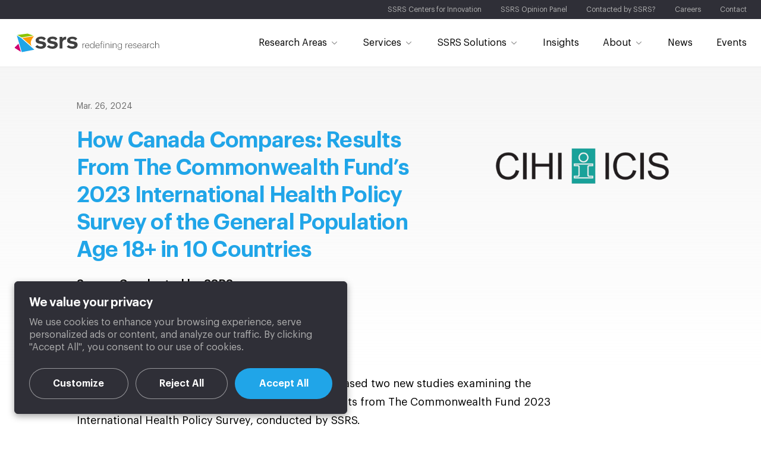

--- FILE ---
content_type: text/html; charset=UTF-8
request_url: https://ssrs.com/news/how-canada-compares-results-from-the-commonwealth-funds-2023-international-health-policy-survey-of-the-general-population-age-18-in-10-countries/
body_size: 21161
content:
<!doctype html>
<html lang="en-US" class="no-js">
<head>

<!-- Google tag (gtag.js) -->
<script async src="https://www.googletagmanager.com/gtag/js?id=UA-88507561-1"></script>
<script>
  window.dataLayer = window.dataLayer || [];
  function gtag(){dataLayer.push(arguments);}
  gtag('js', new Date());

  gtag('config', 'UA-88507561-1');
</script>

<meta charset="UTF-8">
<script type="text/javascript">
/* <![CDATA[ */
var gform;gform||(document.addEventListener("gform_main_scripts_loaded",function(){gform.scriptsLoaded=!0}),document.addEventListener("gform/theme/scripts_loaded",function(){gform.themeScriptsLoaded=!0}),window.addEventListener("DOMContentLoaded",function(){gform.domLoaded=!0}),gform={domLoaded:!1,scriptsLoaded:!1,themeScriptsLoaded:!1,isFormEditor:()=>"function"==typeof InitializeEditor,callIfLoaded:function(o){return!(!gform.domLoaded||!gform.scriptsLoaded||!gform.themeScriptsLoaded&&!gform.isFormEditor()||(gform.isFormEditor()&&console.warn("The use of gform.initializeOnLoaded() is deprecated in the form editor context and will be removed in Gravity Forms 3.1."),o(),0))},initializeOnLoaded:function(o){gform.callIfLoaded(o)||(document.addEventListener("gform_main_scripts_loaded",()=>{gform.scriptsLoaded=!0,gform.callIfLoaded(o)}),document.addEventListener("gform/theme/scripts_loaded",()=>{gform.themeScriptsLoaded=!0,gform.callIfLoaded(o)}),window.addEventListener("DOMContentLoaded",()=>{gform.domLoaded=!0,gform.callIfLoaded(o)}))},hooks:{action:{},filter:{}},addAction:function(o,r,e,t){gform.addHook("action",o,r,e,t)},addFilter:function(o,r,e,t){gform.addHook("filter",o,r,e,t)},doAction:function(o){gform.doHook("action",o,arguments)},applyFilters:function(o){return gform.doHook("filter",o,arguments)},removeAction:function(o,r){gform.removeHook("action",o,r)},removeFilter:function(o,r,e){gform.removeHook("filter",o,r,e)},addHook:function(o,r,e,t,n){null==gform.hooks[o][r]&&(gform.hooks[o][r]=[]);var d=gform.hooks[o][r];null==n&&(n=r+"_"+d.length),gform.hooks[o][r].push({tag:n,callable:e,priority:t=null==t?10:t})},doHook:function(r,o,e){var t;if(e=Array.prototype.slice.call(e,1),null!=gform.hooks[r][o]&&((o=gform.hooks[r][o]).sort(function(o,r){return o.priority-r.priority}),o.forEach(function(o){"function"!=typeof(t=o.callable)&&(t=window[t]),"action"==r?t.apply(null,e):e[0]=t.apply(null,e)})),"filter"==r)return e[0]},removeHook:function(o,r,t,n){var e;null!=gform.hooks[o][r]&&(e=(e=gform.hooks[o][r]).filter(function(o,r,e){return!!(null!=n&&n!=o.tag||null!=t&&t!=o.priority)}),gform.hooks[o][r]=e)}});
/* ]]> */
</script>


<meta name="google-site-verification" content="6eSW5ku7keq9dlfhGAzuLegBtwcwc1fBfwTMJoRMrIg" />

<title>How Canada Compares: Results From The Commonwealth Fund’s 2023 International Health Policy Survey of the General Population Age 18+ in 10 Countries - SSRS</title>

<meta name="viewport" content="width=device-width, initial-scale=1.0, maximum-scale=1.0, user-scalable=0">
<meta name="format-detection" content="telephone=no">

<link rel="icon" href="https://ssrs.com/wp-content/themes/ssrs/assets/img/favicon.ico" sizes="16x16">
<link rel="icon" href="https://ssrs.com/wp-content/themes/ssrs/assets/img/icon.svg" sizes="any" type="image/svg+xml">

<meta name='robots' content='index, follow, max-image-preview:large, max-snippet:-1, max-video-preview:-1' />

	<!-- This site is optimized with the Yoast SEO plugin v26.6 - https://yoast.com/wordpress/plugins/seo/ -->
	<meta name="description" content="Results From The Commonwealth Fund’s 2023 International Health Policy Survey of the General Population Age 18+ in 10 Countries." />
	<link rel="canonical" href="https://ssrs.com/news/how-canada-compares-results-from-the-commonwealth-funds-2023-international-health-policy-survey-of-the-general-population-age-18-in-10-countries/" />
	<meta property="og:locale" content="en_US" />
	<meta property="og:type" content="article" />
	<meta property="og:title" content="How Canada Compares: Results From The Commonwealth Fund’s 2023 International Health Policy Survey of the General Population Age 18+ in 10 Countries - SSRS" />
	<meta property="og:description" content="Results From The Commonwealth Fund’s 2023 International Health Policy Survey of the General Population Age 18+ in 10 Countries." />
	<meta property="og:url" content="https://ssrs.com/news/how-canada-compares-results-from-the-commonwealth-funds-2023-international-health-policy-survey-of-the-general-population-age-18-in-10-countries/" />
	<meta property="og:site_name" content="SSRS" />
	<meta property="article:publisher" content="https://www.facebook.com/ssrs.research/" />
	<meta property="article:published_time" content="2024-03-26T17:42:42+00:00" />
	<meta property="article:modified_time" content="2024-03-26T21:18:02+00:00" />
	<meta property="og:image" content="https://ssrs.com/wp-content/uploads/cihi-logo.png" />
	<meta property="og:image:width" content="500" />
	<meta property="og:image:height" content="300" />
	<meta property="og:image:type" content="image/png" />
	<meta name="author" content="Karin Bandoian" />
	<meta name="twitter:card" content="summary_large_image" />
	<meta name="twitter:creator" content="@ssrs_research" />
	<meta name="twitter:site" content="@ssrs_research" />
	<script type="application/ld+json" class="yoast-schema-graph">{"@context":"https://schema.org","@graph":[{"@type":"Article","@id":"https://ssrs.com/news/how-canada-compares-results-from-the-commonwealth-funds-2023-international-health-policy-survey-of-the-general-population-age-18-in-10-countries/#article","isPartOf":{"@id":"https://ssrs.com/news/how-canada-compares-results-from-the-commonwealth-funds-2023-international-health-policy-survey-of-the-general-population-age-18-in-10-countries/"},"author":{"name":"Karin Bandoian","@id":"https://ssrs.com/#/schema/person/ef12e25803d43a0e6674bc74096b9e60"},"headline":"How Canada Compares: Results From The Commonwealth Fund’s 2023 International Health Policy Survey of the General Population Age 18+ in 10 Countries","datePublished":"2024-03-26T17:42:42+00:00","dateModified":"2024-03-26T21:18:02+00:00","mainEntityOfPage":{"@id":"https://ssrs.com/news/how-canada-compares-results-from-the-commonwealth-funds-2023-international-health-policy-survey-of-the-general-population-age-18-in-10-countries/"},"wordCount":162,"publisher":{"@id":"https://ssrs.com/#organization"},"image":{"@id":"https://ssrs.com/news/how-canada-compares-results-from-the-commonwealth-funds-2023-international-health-policy-survey-of-the-general-population-age-18-in-10-countries/#primaryimage"},"thumbnailUrl":"https://ssrs.com/wp-content/uploads/cihi-logo.png","keywords":["Health Care and Health Policy"],"articleSection":["Health Care &amp; Health Policy"],"inLanguage":"en-US"},{"@type":"WebPage","@id":"https://ssrs.com/news/how-canada-compares-results-from-the-commonwealth-funds-2023-international-health-policy-survey-of-the-general-population-age-18-in-10-countries/","url":"https://ssrs.com/news/how-canada-compares-results-from-the-commonwealth-funds-2023-international-health-policy-survey-of-the-general-population-age-18-in-10-countries/","name":"How Canada Compares: Results From The Commonwealth Fund’s 2023 International Health Policy Survey of the General Population Age 18+ in 10 Countries - SSRS","isPartOf":{"@id":"https://ssrs.com/#website"},"primaryImageOfPage":{"@id":"https://ssrs.com/news/how-canada-compares-results-from-the-commonwealth-funds-2023-international-health-policy-survey-of-the-general-population-age-18-in-10-countries/#primaryimage"},"image":{"@id":"https://ssrs.com/news/how-canada-compares-results-from-the-commonwealth-funds-2023-international-health-policy-survey-of-the-general-population-age-18-in-10-countries/#primaryimage"},"thumbnailUrl":"https://ssrs.com/wp-content/uploads/cihi-logo.png","datePublished":"2024-03-26T17:42:42+00:00","dateModified":"2024-03-26T21:18:02+00:00","description":"Results From The Commonwealth Fund’s 2023 International Health Policy Survey of the General Population Age 18+ in 10 Countries.","breadcrumb":{"@id":"https://ssrs.com/news/how-canada-compares-results-from-the-commonwealth-funds-2023-international-health-policy-survey-of-the-general-population-age-18-in-10-countries/#breadcrumb"},"inLanguage":"en-US","potentialAction":[{"@type":"ReadAction","target":["https://ssrs.com/news/how-canada-compares-results-from-the-commonwealth-funds-2023-international-health-policy-survey-of-the-general-population-age-18-in-10-countries/"]}]},{"@type":"ImageObject","inLanguage":"en-US","@id":"https://ssrs.com/news/how-canada-compares-results-from-the-commonwealth-funds-2023-international-health-policy-survey-of-the-general-population-age-18-in-10-countries/#primaryimage","url":"https://ssrs.com/wp-content/uploads/cihi-logo.png","contentUrl":"https://ssrs.com/wp-content/uploads/cihi-logo.png","width":500,"height":300,"caption":"cihi logo"},{"@type":"BreadcrumbList","@id":"https://ssrs.com/news/how-canada-compares-results-from-the-commonwealth-funds-2023-international-health-policy-survey-of-the-general-population-age-18-in-10-countries/#breadcrumb","itemListElement":[{"@type":"ListItem","position":1,"name":"News","item":"https://ssrs.com/news/"},{"@type":"ListItem","position":2,"name":"How Canada Compares: Results From The Commonwealth Fund’s 2023 International Health Policy Survey of the General Population Age 18+ in 10 Countries"}]},{"@type":"WebSite","@id":"https://ssrs.com/#website","url":"https://ssrs.com/","name":"SSRS","description":"Redefining Research","publisher":{"@id":"https://ssrs.com/#organization"},"potentialAction":[{"@type":"SearchAction","target":{"@type":"EntryPoint","urlTemplate":"https://ssrs.com/?s={search_term_string}"},"query-input":{"@type":"PropertyValueSpecification","valueRequired":true,"valueName":"search_term_string"}}],"inLanguage":"en-US"},{"@type":"Organization","@id":"https://ssrs.com/#organization","name":"SSRS","url":"https://ssrs.com/","logo":{"@type":"ImageObject","inLanguage":"en-US","@id":"https://ssrs.com/#/schema/logo/image/","url":"https://ssrs.com/wp-content/uploads/ssrs-orglogo.png","contentUrl":"https://ssrs.com/wp-content/uploads/ssrs-orglogo.png","width":696,"height":696,"caption":"SSRS"},"image":{"@id":"https://ssrs.com/#/schema/logo/image/"},"sameAs":["https://www.facebook.com/ssrs.research/","https://x.com/ssrs_research"]},{"@type":"Person","@id":"https://ssrs.com/#/schema/person/ef12e25803d43a0e6674bc74096b9e60","name":"Karin Bandoian","image":{"@type":"ImageObject","inLanguage":"en-US","@id":"https://ssrs.com/#/schema/person/image/","url":"https://secure.gravatar.com/avatar/d29d6c5bb1ad4d627d3d1cf1f420d01d4f97f2ff8a3af22d0442e7ea8e197404?s=96&d=mm&r=g","contentUrl":"https://secure.gravatar.com/avatar/d29d6c5bb1ad4d627d3d1cf1f420d01d4f97f2ff8a3af22d0442e7ea8e197404?s=96&d=mm&r=g","caption":"Karin Bandoian"}}]}</script>
	<!-- / Yoast SEO plugin. -->


<style id='wp-img-auto-sizes-contain-inline-css' type='text/css'>
img:is([sizes=auto i],[sizes^="auto," i]){contain-intrinsic-size:3000px 1500px}
/*# sourceURL=wp-img-auto-sizes-contain-inline-css */
</style>
<style id='wp-block-library-inline-css' type='text/css'>
:root{--wp-block-synced-color:#7a00df;--wp-block-synced-color--rgb:122,0,223;--wp-bound-block-color:var(--wp-block-synced-color);--wp-editor-canvas-background:#ddd;--wp-admin-theme-color:#007cba;--wp-admin-theme-color--rgb:0,124,186;--wp-admin-theme-color-darker-10:#006ba1;--wp-admin-theme-color-darker-10--rgb:0,107,160.5;--wp-admin-theme-color-darker-20:#005a87;--wp-admin-theme-color-darker-20--rgb:0,90,135;--wp-admin-border-width-focus:2px}@media (min-resolution:192dpi){:root{--wp-admin-border-width-focus:1.5px}}.wp-element-button{cursor:pointer}:root .has-very-light-gray-background-color{background-color:#eee}:root .has-very-dark-gray-background-color{background-color:#313131}:root .has-very-light-gray-color{color:#eee}:root .has-very-dark-gray-color{color:#313131}:root .has-vivid-green-cyan-to-vivid-cyan-blue-gradient-background{background:linear-gradient(135deg,#00d084,#0693e3)}:root .has-purple-crush-gradient-background{background:linear-gradient(135deg,#34e2e4,#4721fb 50%,#ab1dfe)}:root .has-hazy-dawn-gradient-background{background:linear-gradient(135deg,#faaca8,#dad0ec)}:root .has-subdued-olive-gradient-background{background:linear-gradient(135deg,#fafae1,#67a671)}:root .has-atomic-cream-gradient-background{background:linear-gradient(135deg,#fdd79a,#004a59)}:root .has-nightshade-gradient-background{background:linear-gradient(135deg,#330968,#31cdcf)}:root .has-midnight-gradient-background{background:linear-gradient(135deg,#020381,#2874fc)}:root{--wp--preset--font-size--normal:16px;--wp--preset--font-size--huge:42px}.has-regular-font-size{font-size:1em}.has-larger-font-size{font-size:2.625em}.has-normal-font-size{font-size:var(--wp--preset--font-size--normal)}.has-huge-font-size{font-size:var(--wp--preset--font-size--huge)}.has-text-align-center{text-align:center}.has-text-align-left{text-align:left}.has-text-align-right{text-align:right}.has-fit-text{white-space:nowrap!important}#end-resizable-editor-section{display:none}.aligncenter{clear:both}.items-justified-left{justify-content:flex-start}.items-justified-center{justify-content:center}.items-justified-right{justify-content:flex-end}.items-justified-space-between{justify-content:space-between}.screen-reader-text{border:0;clip-path:inset(50%);height:1px;margin:-1px;overflow:hidden;padding:0;position:absolute;width:1px;word-wrap:normal!important}.screen-reader-text:focus{background-color:#ddd;clip-path:none;color:#444;display:block;font-size:1em;height:auto;left:5px;line-height:normal;padding:15px 23px 14px;text-decoration:none;top:5px;width:auto;z-index:100000}html :where(.has-border-color){border-style:solid}html :where([style*=border-top-color]){border-top-style:solid}html :where([style*=border-right-color]){border-right-style:solid}html :where([style*=border-bottom-color]){border-bottom-style:solid}html :where([style*=border-left-color]){border-left-style:solid}html :where([style*=border-width]){border-style:solid}html :where([style*=border-top-width]){border-top-style:solid}html :where([style*=border-right-width]){border-right-style:solid}html :where([style*=border-bottom-width]){border-bottom-style:solid}html :where([style*=border-left-width]){border-left-style:solid}html :where(img[class*=wp-image-]){height:auto;max-width:100%}:where(figure){margin:0 0 1em}html :where(.is-position-sticky){--wp-admin--admin-bar--position-offset:var(--wp-admin--admin-bar--height,0px)}@media screen and (max-width:600px){html :where(.is-position-sticky){--wp-admin--admin-bar--position-offset:0px}}

/*# sourceURL=wp-block-library-inline-css */
</style><style id='global-styles-inline-css' type='text/css'>
:root{--wp--preset--aspect-ratio--square: 1;--wp--preset--aspect-ratio--4-3: 4/3;--wp--preset--aspect-ratio--3-4: 3/4;--wp--preset--aspect-ratio--3-2: 3/2;--wp--preset--aspect-ratio--2-3: 2/3;--wp--preset--aspect-ratio--16-9: 16/9;--wp--preset--aspect-ratio--9-16: 9/16;--wp--preset--color--black: #000000;--wp--preset--color--cyan-bluish-gray: #abb8c3;--wp--preset--color--white: #ffffff;--wp--preset--color--pale-pink: #f78da7;--wp--preset--color--vivid-red: #cf2e2e;--wp--preset--color--luminous-vivid-orange: #ff6900;--wp--preset--color--luminous-vivid-amber: #fcb900;--wp--preset--color--light-green-cyan: #7bdcb5;--wp--preset--color--vivid-green-cyan: #00d084;--wp--preset--color--pale-cyan-blue: #8ed1fc;--wp--preset--color--vivid-cyan-blue: #0693e3;--wp--preset--color--vivid-purple: #9b51e0;--wp--preset--gradient--vivid-cyan-blue-to-vivid-purple: linear-gradient(135deg,rgb(6,147,227) 0%,rgb(155,81,224) 100%);--wp--preset--gradient--light-green-cyan-to-vivid-green-cyan: linear-gradient(135deg,rgb(122,220,180) 0%,rgb(0,208,130) 100%);--wp--preset--gradient--luminous-vivid-amber-to-luminous-vivid-orange: linear-gradient(135deg,rgb(252,185,0) 0%,rgb(255,105,0) 100%);--wp--preset--gradient--luminous-vivid-orange-to-vivid-red: linear-gradient(135deg,rgb(255,105,0) 0%,rgb(207,46,46) 100%);--wp--preset--gradient--very-light-gray-to-cyan-bluish-gray: linear-gradient(135deg,rgb(238,238,238) 0%,rgb(169,184,195) 100%);--wp--preset--gradient--cool-to-warm-spectrum: linear-gradient(135deg,rgb(74,234,220) 0%,rgb(151,120,209) 20%,rgb(207,42,186) 40%,rgb(238,44,130) 60%,rgb(251,105,98) 80%,rgb(254,248,76) 100%);--wp--preset--gradient--blush-light-purple: linear-gradient(135deg,rgb(255,206,236) 0%,rgb(152,150,240) 100%);--wp--preset--gradient--blush-bordeaux: linear-gradient(135deg,rgb(254,205,165) 0%,rgb(254,45,45) 50%,rgb(107,0,62) 100%);--wp--preset--gradient--luminous-dusk: linear-gradient(135deg,rgb(255,203,112) 0%,rgb(199,81,192) 50%,rgb(65,88,208) 100%);--wp--preset--gradient--pale-ocean: linear-gradient(135deg,rgb(255,245,203) 0%,rgb(182,227,212) 50%,rgb(51,167,181) 100%);--wp--preset--gradient--electric-grass: linear-gradient(135deg,rgb(202,248,128) 0%,rgb(113,206,126) 100%);--wp--preset--gradient--midnight: linear-gradient(135deg,rgb(2,3,129) 0%,rgb(40,116,252) 100%);--wp--preset--font-size--small: 13px;--wp--preset--font-size--medium: 20px;--wp--preset--font-size--large: 36px;--wp--preset--font-size--x-large: 42px;--wp--preset--spacing--20: 0.44rem;--wp--preset--spacing--30: 0.67rem;--wp--preset--spacing--40: 1rem;--wp--preset--spacing--50: 1.5rem;--wp--preset--spacing--60: 2.25rem;--wp--preset--spacing--70: 3.38rem;--wp--preset--spacing--80: 5.06rem;--wp--preset--shadow--natural: 6px 6px 9px rgba(0, 0, 0, 0.2);--wp--preset--shadow--deep: 12px 12px 50px rgba(0, 0, 0, 0.4);--wp--preset--shadow--sharp: 6px 6px 0px rgba(0, 0, 0, 0.2);--wp--preset--shadow--outlined: 6px 6px 0px -3px rgb(255, 255, 255), 6px 6px rgb(0, 0, 0);--wp--preset--shadow--crisp: 6px 6px 0px rgb(0, 0, 0);}:where(.is-layout-flex){gap: 0.5em;}:where(.is-layout-grid){gap: 0.5em;}body .is-layout-flex{display: flex;}.is-layout-flex{flex-wrap: wrap;align-items: center;}.is-layout-flex > :is(*, div){margin: 0;}body .is-layout-grid{display: grid;}.is-layout-grid > :is(*, div){margin: 0;}:where(.wp-block-columns.is-layout-flex){gap: 2em;}:where(.wp-block-columns.is-layout-grid){gap: 2em;}:where(.wp-block-post-template.is-layout-flex){gap: 1.25em;}:where(.wp-block-post-template.is-layout-grid){gap: 1.25em;}.has-black-color{color: var(--wp--preset--color--black) !important;}.has-cyan-bluish-gray-color{color: var(--wp--preset--color--cyan-bluish-gray) !important;}.has-white-color{color: var(--wp--preset--color--white) !important;}.has-pale-pink-color{color: var(--wp--preset--color--pale-pink) !important;}.has-vivid-red-color{color: var(--wp--preset--color--vivid-red) !important;}.has-luminous-vivid-orange-color{color: var(--wp--preset--color--luminous-vivid-orange) !important;}.has-luminous-vivid-amber-color{color: var(--wp--preset--color--luminous-vivid-amber) !important;}.has-light-green-cyan-color{color: var(--wp--preset--color--light-green-cyan) !important;}.has-vivid-green-cyan-color{color: var(--wp--preset--color--vivid-green-cyan) !important;}.has-pale-cyan-blue-color{color: var(--wp--preset--color--pale-cyan-blue) !important;}.has-vivid-cyan-blue-color{color: var(--wp--preset--color--vivid-cyan-blue) !important;}.has-vivid-purple-color{color: var(--wp--preset--color--vivid-purple) !important;}.has-black-background-color{background-color: var(--wp--preset--color--black) !important;}.has-cyan-bluish-gray-background-color{background-color: var(--wp--preset--color--cyan-bluish-gray) !important;}.has-white-background-color{background-color: var(--wp--preset--color--white) !important;}.has-pale-pink-background-color{background-color: var(--wp--preset--color--pale-pink) !important;}.has-vivid-red-background-color{background-color: var(--wp--preset--color--vivid-red) !important;}.has-luminous-vivid-orange-background-color{background-color: var(--wp--preset--color--luminous-vivid-orange) !important;}.has-luminous-vivid-amber-background-color{background-color: var(--wp--preset--color--luminous-vivid-amber) !important;}.has-light-green-cyan-background-color{background-color: var(--wp--preset--color--light-green-cyan) !important;}.has-vivid-green-cyan-background-color{background-color: var(--wp--preset--color--vivid-green-cyan) !important;}.has-pale-cyan-blue-background-color{background-color: var(--wp--preset--color--pale-cyan-blue) !important;}.has-vivid-cyan-blue-background-color{background-color: var(--wp--preset--color--vivid-cyan-blue) !important;}.has-vivid-purple-background-color{background-color: var(--wp--preset--color--vivid-purple) !important;}.has-black-border-color{border-color: var(--wp--preset--color--black) !important;}.has-cyan-bluish-gray-border-color{border-color: var(--wp--preset--color--cyan-bluish-gray) !important;}.has-white-border-color{border-color: var(--wp--preset--color--white) !important;}.has-pale-pink-border-color{border-color: var(--wp--preset--color--pale-pink) !important;}.has-vivid-red-border-color{border-color: var(--wp--preset--color--vivid-red) !important;}.has-luminous-vivid-orange-border-color{border-color: var(--wp--preset--color--luminous-vivid-orange) !important;}.has-luminous-vivid-amber-border-color{border-color: var(--wp--preset--color--luminous-vivid-amber) !important;}.has-light-green-cyan-border-color{border-color: var(--wp--preset--color--light-green-cyan) !important;}.has-vivid-green-cyan-border-color{border-color: var(--wp--preset--color--vivid-green-cyan) !important;}.has-pale-cyan-blue-border-color{border-color: var(--wp--preset--color--pale-cyan-blue) !important;}.has-vivid-cyan-blue-border-color{border-color: var(--wp--preset--color--vivid-cyan-blue) !important;}.has-vivid-purple-border-color{border-color: var(--wp--preset--color--vivid-purple) !important;}.has-vivid-cyan-blue-to-vivid-purple-gradient-background{background: var(--wp--preset--gradient--vivid-cyan-blue-to-vivid-purple) !important;}.has-light-green-cyan-to-vivid-green-cyan-gradient-background{background: var(--wp--preset--gradient--light-green-cyan-to-vivid-green-cyan) !important;}.has-luminous-vivid-amber-to-luminous-vivid-orange-gradient-background{background: var(--wp--preset--gradient--luminous-vivid-amber-to-luminous-vivid-orange) !important;}.has-luminous-vivid-orange-to-vivid-red-gradient-background{background: var(--wp--preset--gradient--luminous-vivid-orange-to-vivid-red) !important;}.has-very-light-gray-to-cyan-bluish-gray-gradient-background{background: var(--wp--preset--gradient--very-light-gray-to-cyan-bluish-gray) !important;}.has-cool-to-warm-spectrum-gradient-background{background: var(--wp--preset--gradient--cool-to-warm-spectrum) !important;}.has-blush-light-purple-gradient-background{background: var(--wp--preset--gradient--blush-light-purple) !important;}.has-blush-bordeaux-gradient-background{background: var(--wp--preset--gradient--blush-bordeaux) !important;}.has-luminous-dusk-gradient-background{background: var(--wp--preset--gradient--luminous-dusk) !important;}.has-pale-ocean-gradient-background{background: var(--wp--preset--gradient--pale-ocean) !important;}.has-electric-grass-gradient-background{background: var(--wp--preset--gradient--electric-grass) !important;}.has-midnight-gradient-background{background: var(--wp--preset--gradient--midnight) !important;}.has-small-font-size{font-size: var(--wp--preset--font-size--small) !important;}.has-medium-font-size{font-size: var(--wp--preset--font-size--medium) !important;}.has-large-font-size{font-size: var(--wp--preset--font-size--large) !important;}.has-x-large-font-size{font-size: var(--wp--preset--font-size--x-large) !important;}
/*# sourceURL=global-styles-inline-css */
</style>

<link rel='stylesheet' href='https://ssrs.com/wp-content/themes/ssrs/assets/css/style.css?1747849375' type='text/css'>
<script type="text/javascript" id="cookie-law-info-js-extra">
/* <![CDATA[ */
var _ckyConfig = {"_ipData":[],"_assetsURL":"https://ssrs.com/wp-content/plugins/cookie-law-info/lite/frontend/images/","_publicURL":"https://ssrs.com","_expiry":"365","_categories":[{"name":"Necessary","slug":"necessary","isNecessary":true,"ccpaDoNotSell":true,"cookies":[],"active":true,"defaultConsent":{"gdpr":true,"ccpa":true}},{"name":"Functional","slug":"functional","isNecessary":false,"ccpaDoNotSell":true,"cookies":[],"active":true,"defaultConsent":{"gdpr":false,"ccpa":false}},{"name":"Analytics","slug":"analytics","isNecessary":false,"ccpaDoNotSell":true,"cookies":[],"active":true,"defaultConsent":{"gdpr":false,"ccpa":false}},{"name":"Performance","slug":"performance","isNecessary":false,"ccpaDoNotSell":true,"cookies":[],"active":true,"defaultConsent":{"gdpr":false,"ccpa":false}},{"name":"Advertisement","slug":"advertisement","isNecessary":false,"ccpaDoNotSell":true,"cookies":[],"active":true,"defaultConsent":{"gdpr":false,"ccpa":false}}],"_activeLaw":"gdpr","_rootDomain":"","_block":"1","_showBanner":"1","_bannerConfig":{"settings":{"type":"box","preferenceCenterType":"popup","position":"bottom-left","applicableLaw":"gdpr"},"behaviours":{"reloadBannerOnAccept":false,"loadAnalyticsByDefault":false,"animations":{"onLoad":"animate","onHide":"sticky"}},"config":{"revisitConsent":{"status":false,"tag":"revisit-consent","position":"bottom-left","meta":{"url":"#"},"styles":{"background-color":"#0056a7"},"elements":{"title":{"type":"text","tag":"revisit-consent-title","status":true,"styles":{"color":"#0056a7"}}}},"preferenceCenter":{"toggle":{"status":true,"tag":"detail-category-toggle","type":"toggle","states":{"active":{"styles":{"background-color":"#1863DC"}},"inactive":{"styles":{"background-color":"#D0D5D2"}}}}},"categoryPreview":{"status":false,"toggle":{"status":true,"tag":"detail-category-preview-toggle","type":"toggle","states":{"active":{"styles":{"background-color":"#1863DC"}},"inactive":{"styles":{"background-color":"#D0D5D2"}}}}},"videoPlaceholder":{"status":true,"styles":{"background-color":"#000000","border-color":"#000000","color":"#ffffff"}},"readMore":{"status":false,"tag":"readmore-button","type":"link","meta":{"noFollow":true,"newTab":true},"styles":{"color":"#1863dc","background-color":"transparent","border-color":"transparent"}},"showMore":{"status":true,"tag":"show-desc-button","type":"button","styles":{"color":"#1863DC"}},"showLess":{"status":true,"tag":"hide-desc-button","type":"button","styles":{"color":"#1863DC"}},"alwaysActive":{"status":true,"tag":"always-active","styles":{"color":"#008000"}},"manualLinks":{"status":true,"tag":"manual-links","type":"link","styles":{"color":"#1863DC"}},"auditTable":{"status":false},"optOption":{"status":true,"toggle":{"status":true,"tag":"optout-option-toggle","type":"toggle","states":{"active":{"styles":{"background-color":"#1863dc"}},"inactive":{"styles":{"background-color":"#d0d5d2"}}}}}}},"_version":"3.3.9.1","_logConsent":"1","_tags":[{"tag":"accept-button","styles":{"color":"#ffffff","background-color":"#20A5E8","border-color":"#20A5E8"}},{"tag":"reject-button","styles":{"color":"#ffffff","background-color":"transparent","border-color":"#ffffff80"}},{"tag":"settings-button","styles":{"color":"#ffffff","background-color":"transparent","border-color":"#FFFFFF80"}},{"tag":"readmore-button","styles":{"color":"#1863dc","background-color":"transparent","border-color":"transparent"}},{"tag":"donotsell-button","styles":{"color":"#1863dc","background-color":"transparent","border-color":"transparent"}},{"tag":"show-desc-button","styles":{"color":"#1863DC"}},{"tag":"hide-desc-button","styles":{"color":"#1863DC"}},{"tag":"cky-always-active","styles":[]},{"tag":"cky-link","styles":[]},{"tag":"accept-button","styles":{"color":"#ffffff","background-color":"#20A5E8","border-color":"#20A5E8"}},{"tag":"revisit-consent","styles":{"background-color":"#0056a7"}}],"_shortCodes":[{"key":"cky_readmore","content":"\u003Ca href=\"#\" class=\"cky-policy\" aria-label=\"Cookie Policy\" target=\"_blank\" rel=\"noopener\" data-cky-tag=\"readmore-button\"\u003ECookie Policy\u003C/a\u003E","tag":"readmore-button","status":false,"attributes":{"rel":"nofollow","target":"_blank"}},{"key":"cky_show_desc","content":"\u003Cbutton class=\"cky-show-desc-btn\" data-cky-tag=\"show-desc-button\" aria-label=\"Show more\"\u003EShow more\u003C/button\u003E","tag":"show-desc-button","status":true,"attributes":[]},{"key":"cky_hide_desc","content":"\u003Cbutton class=\"cky-show-desc-btn\" data-cky-tag=\"hide-desc-button\" aria-label=\"Show less\"\u003EShow less\u003C/button\u003E","tag":"hide-desc-button","status":true,"attributes":[]},{"key":"cky_optout_show_desc","content":"[cky_optout_show_desc]","tag":"optout-show-desc-button","status":true,"attributes":[]},{"key":"cky_optout_hide_desc","content":"[cky_optout_hide_desc]","tag":"optout-hide-desc-button","status":true,"attributes":[]},{"key":"cky_category_toggle_label","content":"[cky_{{status}}_category_label] [cky_preference_{{category_slug}}_title]","tag":"","status":true,"attributes":[]},{"key":"cky_enable_category_label","content":"Enable","tag":"","status":true,"attributes":[]},{"key":"cky_disable_category_label","content":"Disable","tag":"","status":true,"attributes":[]},{"key":"cky_video_placeholder","content":"\u003Cdiv class=\"video-placeholder-normal\" data-cky-tag=\"video-placeholder\" id=\"[UNIQUEID]\"\u003E\u003Cp class=\"video-placeholder-text-normal\" data-cky-tag=\"placeholder-title\"\u003EPlease accept cookies to access this content\u003C/p\u003E\u003C/div\u003E","tag":"","status":true,"attributes":[]},{"key":"cky_enable_optout_label","content":"Enable","tag":"","status":true,"attributes":[]},{"key":"cky_disable_optout_label","content":"Disable","tag":"","status":true,"attributes":[]},{"key":"cky_optout_toggle_label","content":"[cky_{{status}}_optout_label] [cky_optout_option_title]","tag":"","status":true,"attributes":[]},{"key":"cky_optout_option_title","content":"Do Not Sell or Share My Personal Information","tag":"","status":true,"attributes":[]},{"key":"cky_optout_close_label","content":"Close","tag":"","status":true,"attributes":[]},{"key":"cky_preference_close_label","content":"Close","tag":"","status":true,"attributes":[]}],"_rtl":"","_language":"en","_providersToBlock":[]};
var _ckyStyles = {"css":".cky-overlay{background: #000000; opacity: 0.4; position: fixed; top: 0; left: 0; width: 100%; height: 100%; z-index: 99999999;}.cky-hide{display: none;}.cky-btn-revisit-wrapper{display: flex; align-items: center; justify-content: center; background: #0056a7; width: 45px; height: 45px; border-radius: 50%; position: fixed; z-index: 999999; cursor: pointer;}.cky-revisit-bottom-left{bottom: 15px; left: 15px;}.cky-revisit-bottom-right{bottom: 15px; right: 15px;}.cky-btn-revisit-wrapper .cky-btn-revisit{display: flex; align-items: center; justify-content: center; background: none; border: none; cursor: pointer; position: relative; margin: 0; padding: 0;}.cky-btn-revisit-wrapper .cky-btn-revisit img{max-width: fit-content; margin: 0; height: 30px; width: 30px;}.cky-revisit-bottom-left:hover::before{content: attr(data-tooltip); position: absolute; background: #4e4b66; color: #ffffff; left: calc(100% + 7px); font-size: 12px; line-height: 16px; width: max-content; padding: 4px 8px; border-radius: 4px;}.cky-revisit-bottom-left:hover::after{position: absolute; content: \"\"; border: 5px solid transparent; left: calc(100% + 2px); border-left-width: 0; border-right-color: #4e4b66;}.cky-revisit-bottom-right:hover::before{content: attr(data-tooltip); position: absolute; background: #4e4b66; color: #ffffff; right: calc(100% + 7px); font-size: 12px; line-height: 16px; width: max-content; padding: 4px 8px; border-radius: 4px;}.cky-revisit-bottom-right:hover::after{position: absolute; content: \"\"; border: 5px solid transparent; right: calc(100% + 2px); border-right-width: 0; border-left-color: #4e4b66;}.cky-revisit-hide{display: none;}.cky-consent-container{position: fixed; width: 440px; box-sizing: border-box; z-index: 9999999; border-radius: 6px;}.cky-consent-container .cky-consent-bar{background: #ffffff; border: 1px solid; padding: 20px 26px; box-shadow: 0 -1px 10px 0 #acabab4d; border-radius: 6px;}.cky-box-bottom-left{bottom: 40px; left: 40px;}.cky-box-bottom-right{bottom: 40px; right: 40px;}.cky-box-top-left{top: 40px; left: 40px;}.cky-box-top-right{top: 40px; right: 40px;}.cky-custom-brand-logo-wrapper .cky-custom-brand-logo{width: 100px; height: auto; margin: 0 0 12px 0;}.cky-notice .cky-title{color: #212121; font-weight: 700; font-size: 18px; line-height: 24px; margin: 0 0 12px 0;}.cky-notice-des *,.cky-preference-content-wrapper *,.cky-accordion-header-des *,.cky-gpc-wrapper .cky-gpc-desc *{font-size: 14px;}.cky-notice-des{color: #212121; font-size: 14px; line-height: 24px; font-weight: 400;}.cky-notice-des img{height: 25px; width: 25px;}.cky-consent-bar .cky-notice-des p,.cky-gpc-wrapper .cky-gpc-desc p,.cky-preference-body-wrapper .cky-preference-content-wrapper p,.cky-accordion-header-wrapper .cky-accordion-header-des p,.cky-cookie-des-table li div:last-child p{color: inherit; margin-top: 0; overflow-wrap: break-word;}.cky-notice-des P:last-child,.cky-preference-content-wrapper p:last-child,.cky-cookie-des-table li div:last-child p:last-child,.cky-gpc-wrapper .cky-gpc-desc p:last-child{margin-bottom: 0;}.cky-notice-des a.cky-policy,.cky-notice-des button.cky-policy{font-size: 14px; color: #1863dc; white-space: nowrap; cursor: pointer; background: transparent; border: 1px solid; text-decoration: underline;}.cky-notice-des button.cky-policy{padding: 0;}.cky-notice-des a.cky-policy:focus-visible,.cky-notice-des button.cky-policy:focus-visible,.cky-preference-content-wrapper .cky-show-desc-btn:focus-visible,.cky-accordion-header .cky-accordion-btn:focus-visible,.cky-preference-header .cky-btn-close:focus-visible,.cky-switch input[type=\"checkbox\"]:focus-visible,.cky-footer-wrapper a:focus-visible,.cky-btn:focus-visible{outline: 2px solid #1863dc; outline-offset: 2px;}.cky-btn:focus:not(:focus-visible),.cky-accordion-header .cky-accordion-btn:focus:not(:focus-visible),.cky-preference-content-wrapper .cky-show-desc-btn:focus:not(:focus-visible),.cky-btn-revisit-wrapper .cky-btn-revisit:focus:not(:focus-visible),.cky-preference-header .cky-btn-close:focus:not(:focus-visible),.cky-consent-bar .cky-banner-btn-close:focus:not(:focus-visible){outline: 0;}button.cky-show-desc-btn:not(:hover):not(:active){color: #1863dc; background: transparent;}button.cky-accordion-btn:not(:hover):not(:active),button.cky-banner-btn-close:not(:hover):not(:active),button.cky-btn-revisit:not(:hover):not(:active),button.cky-btn-close:not(:hover):not(:active){background: transparent;}.cky-consent-bar button:hover,.cky-modal.cky-modal-open button:hover,.cky-consent-bar button:focus,.cky-modal.cky-modal-open button:focus{text-decoration: none;}.cky-notice-btn-wrapper{display: flex; justify-content: flex-start; align-items: center; flex-wrap: wrap; margin-top: 16px;}.cky-notice-btn-wrapper .cky-btn{text-shadow: none; box-shadow: none;}.cky-btn{flex: auto; max-width: 100%; font-size: 14px; font-family: inherit; line-height: 24px; padding: 8px; font-weight: 500; margin: 0 8px 0 0; border-radius: 2px; cursor: pointer; text-align: center; text-transform: none; min-height: 0;}.cky-btn:hover{opacity: 0.8;}.cky-btn-customize{color: #1863dc; background: transparent; border: 2px solid #1863dc;}.cky-btn-reject{color: #1863dc; background: transparent; border: 2px solid #1863dc;}.cky-btn-accept{background: #1863dc; color: #ffffff; border: 2px solid #1863dc;}.cky-btn:last-child{margin-right: 0;}@media (max-width: 576px){.cky-box-bottom-left{bottom: 0; left: 0;}.cky-box-bottom-right{bottom: 0; right: 0;}.cky-box-top-left{top: 0; left: 0;}.cky-box-top-right{top: 0; right: 0;}}@media (max-width: 440px){.cky-box-bottom-left, .cky-box-bottom-right, .cky-box-top-left, .cky-box-top-right{width: 100%; max-width: 100%;}.cky-consent-container .cky-consent-bar{padding: 20px 0;}.cky-custom-brand-logo-wrapper, .cky-notice .cky-title, .cky-notice-des, .cky-notice-btn-wrapper{padding: 0 24px;}.cky-notice-des{max-height: 40vh; overflow-y: scroll;}.cky-notice-btn-wrapper{flex-direction: column; margin-top: 0;}.cky-btn{width: 100%; margin: 10px 0 0 0;}.cky-notice-btn-wrapper .cky-btn-customize{order: 2;}.cky-notice-btn-wrapper .cky-btn-reject{order: 3;}.cky-notice-btn-wrapper .cky-btn-accept{order: 1; margin-top: 16px;}}@media (max-width: 352px){.cky-notice .cky-title{font-size: 16px;}.cky-notice-des *{font-size: 12px;}.cky-notice-des, .cky-btn{font-size: 12px;}}.cky-modal.cky-modal-open{display: flex; visibility: visible; -webkit-transform: translate(-50%, -50%); -moz-transform: translate(-50%, -50%); -ms-transform: translate(-50%, -50%); -o-transform: translate(-50%, -50%); transform: translate(-50%, -50%); top: 50%; left: 50%; transition: all 1s ease;}.cky-modal{box-shadow: 0 32px 68px rgba(0, 0, 0, 0.3); margin: 0 auto; position: fixed; max-width: 100%; background: #ffffff; top: 50%; box-sizing: border-box; border-radius: 6px; z-index: 999999999; color: #212121; -webkit-transform: translate(-50%, 100%); -moz-transform: translate(-50%, 100%); -ms-transform: translate(-50%, 100%); -o-transform: translate(-50%, 100%); transform: translate(-50%, 100%); visibility: hidden; transition: all 0s ease;}.cky-preference-center{max-height: 79vh; overflow: hidden; width: 845px; overflow: hidden; flex: 1 1 0; display: flex; flex-direction: column; border-radius: 6px;}.cky-preference-header{display: flex; align-items: center; justify-content: space-between; padding: 22px 24px; border-bottom: 1px solid;}.cky-preference-header .cky-preference-title{font-size: 18px; font-weight: 700; line-height: 24px;}.cky-preference-header .cky-btn-close{margin: 0; cursor: pointer; vertical-align: middle; padding: 0; background: none; border: none; width: auto; height: auto; min-height: 0; line-height: 0; text-shadow: none; box-shadow: none;}.cky-preference-header .cky-btn-close img{margin: 0; height: 10px; width: 10px;}.cky-preference-body-wrapper{padding: 0 24px; flex: 1; overflow: auto; box-sizing: border-box;}.cky-preference-content-wrapper,.cky-gpc-wrapper .cky-gpc-desc{font-size: 14px; line-height: 24px; font-weight: 400; padding: 12px 0;}.cky-preference-content-wrapper{border-bottom: 1px solid;}.cky-preference-content-wrapper img{height: 25px; width: 25px;}.cky-preference-content-wrapper .cky-show-desc-btn{font-size: 14px; font-family: inherit; color: #1863dc; text-decoration: none; line-height: 24px; padding: 0; margin: 0; white-space: nowrap; cursor: pointer; background: transparent; border-color: transparent; text-transform: none; min-height: 0; text-shadow: none; box-shadow: none;}.cky-accordion-wrapper{margin-bottom: 10px;}.cky-accordion{border-bottom: 1px solid;}.cky-accordion:last-child{border-bottom: none;}.cky-accordion .cky-accordion-item{display: flex; margin-top: 10px;}.cky-accordion .cky-accordion-body{display: none;}.cky-accordion.cky-accordion-active .cky-accordion-body{display: block; padding: 0 22px; margin-bottom: 16px;}.cky-accordion-header-wrapper{cursor: pointer; width: 100%;}.cky-accordion-item .cky-accordion-header{display: flex; justify-content: space-between; align-items: center;}.cky-accordion-header .cky-accordion-btn{font-size: 16px; font-family: inherit; color: #212121; line-height: 24px; background: none; border: none; font-weight: 700; padding: 0; margin: 0; cursor: pointer; text-transform: none; min-height: 0; text-shadow: none; box-shadow: none;}.cky-accordion-header .cky-always-active{color: #008000; font-weight: 600; line-height: 24px; font-size: 14px;}.cky-accordion-header-des{font-size: 14px; line-height: 24px; margin: 10px 0 16px 0;}.cky-accordion-chevron{margin-right: 22px; position: relative; cursor: pointer;}.cky-accordion-chevron-hide{display: none;}.cky-accordion .cky-accordion-chevron i::before{content: \"\"; position: absolute; border-right: 1.4px solid; border-bottom: 1.4px solid; border-color: inherit; height: 6px; width: 6px; -webkit-transform: rotate(-45deg); -moz-transform: rotate(-45deg); -ms-transform: rotate(-45deg); -o-transform: rotate(-45deg); transform: rotate(-45deg); transition: all 0.2s ease-in-out; top: 8px;}.cky-accordion.cky-accordion-active .cky-accordion-chevron i::before{-webkit-transform: rotate(45deg); -moz-transform: rotate(45deg); -ms-transform: rotate(45deg); -o-transform: rotate(45deg); transform: rotate(45deg);}.cky-audit-table{background: #f4f4f4; border-radius: 6px;}.cky-audit-table .cky-empty-cookies-text{color: inherit; font-size: 12px; line-height: 24px; margin: 0; padding: 10px;}.cky-audit-table .cky-cookie-des-table{font-size: 12px; line-height: 24px; font-weight: normal; padding: 15px 10px; border-bottom: 1px solid; border-bottom-color: inherit; margin: 0;}.cky-audit-table .cky-cookie-des-table:last-child{border-bottom: none;}.cky-audit-table .cky-cookie-des-table li{list-style-type: none; display: flex; padding: 3px 0;}.cky-audit-table .cky-cookie-des-table li:first-child{padding-top: 0;}.cky-cookie-des-table li div:first-child{width: 100px; font-weight: 600; word-break: break-word; word-wrap: break-word;}.cky-cookie-des-table li div:last-child{flex: 1; word-break: break-word; word-wrap: break-word; margin-left: 8px;}.cky-footer-shadow{display: block; width: 100%; height: 40px; background: linear-gradient(180deg, rgba(255, 255, 255, 0) 0%, #ffffff 100%); position: absolute; bottom: calc(100% - 1px);}.cky-footer-wrapper{position: relative;}.cky-prefrence-btn-wrapper{display: flex; flex-wrap: wrap; align-items: center; justify-content: center; padding: 22px 24px; border-top: 1px solid;}.cky-prefrence-btn-wrapper .cky-btn{flex: auto; max-width: 100%; text-shadow: none; box-shadow: none;}.cky-btn-preferences{color: #1863dc; background: transparent; border: 2px solid #1863dc;}.cky-preference-header,.cky-preference-body-wrapper,.cky-preference-content-wrapper,.cky-accordion-wrapper,.cky-accordion,.cky-accordion-wrapper,.cky-footer-wrapper,.cky-prefrence-btn-wrapper{border-color: inherit;}@media (max-width: 845px){.cky-modal{max-width: calc(100% - 16px);}}@media (max-width: 576px){.cky-modal{max-width: 100%;}.cky-preference-center{max-height: 100vh;}.cky-prefrence-btn-wrapper{flex-direction: column;}.cky-accordion.cky-accordion-active .cky-accordion-body{padding-right: 0;}.cky-prefrence-btn-wrapper .cky-btn{width: 100%; margin: 10px 0 0 0;}.cky-prefrence-btn-wrapper .cky-btn-reject{order: 3;}.cky-prefrence-btn-wrapper .cky-btn-accept{order: 1; margin-top: 0;}.cky-prefrence-btn-wrapper .cky-btn-preferences{order: 2;}}@media (max-width: 425px){.cky-accordion-chevron{margin-right: 15px;}.cky-notice-btn-wrapper{margin-top: 0;}.cky-accordion.cky-accordion-active .cky-accordion-body{padding: 0 15px;}}@media (max-width: 352px){.cky-preference-header .cky-preference-title{font-size: 16px;}.cky-preference-header{padding: 16px 24px;}.cky-preference-content-wrapper *, .cky-accordion-header-des *{font-size: 12px;}.cky-preference-content-wrapper, .cky-preference-content-wrapper .cky-show-more, .cky-accordion-header .cky-always-active, .cky-accordion-header-des, .cky-preference-content-wrapper .cky-show-desc-btn, .cky-notice-des a.cky-policy{font-size: 12px;}.cky-accordion-header .cky-accordion-btn{font-size: 14px;}}.cky-switch{display: flex;}.cky-switch input[type=\"checkbox\"]{position: relative; width: 44px; height: 24px; margin: 0; background: #d0d5d2; -webkit-appearance: none; border-radius: 50px; cursor: pointer; outline: 0; border: none; top: 0;}.cky-switch input[type=\"checkbox\"]:checked{background: #1863dc;}.cky-switch input[type=\"checkbox\"]:before{position: absolute; content: \"\"; height: 20px; width: 20px; left: 2px; bottom: 2px; border-radius: 50%; background-color: white; -webkit-transition: 0.4s; transition: 0.4s; margin: 0;}.cky-switch input[type=\"checkbox\"]:after{display: none;}.cky-switch input[type=\"checkbox\"]:checked:before{-webkit-transform: translateX(20px); -ms-transform: translateX(20px); transform: translateX(20px);}@media (max-width: 425px){.cky-switch input[type=\"checkbox\"]{width: 38px; height: 21px;}.cky-switch input[type=\"checkbox\"]:before{height: 17px; width: 17px;}.cky-switch input[type=\"checkbox\"]:checked:before{-webkit-transform: translateX(17px); -ms-transform: translateX(17px); transform: translateX(17px);}}.cky-consent-bar .cky-banner-btn-close{position: absolute; right: 9px; top: 5px; background: none; border: none; cursor: pointer; padding: 0; margin: 0; min-height: 0; line-height: 0; height: auto; width: auto; text-shadow: none; box-shadow: none;}.cky-consent-bar .cky-banner-btn-close img{height: 9px; width: 9px; margin: 0;}.cky-notice-group{font-size: 14px; line-height: 24px; font-weight: 400; color: #212121;}.cky-notice-btn-wrapper .cky-btn-do-not-sell{font-size: 14px; line-height: 24px; padding: 6px 0; margin: 0; font-weight: 500; background: none; border-radius: 2px; border: none; cursor: pointer; text-align: left; color: #1863dc; background: transparent; border-color: transparent; box-shadow: none; text-shadow: none;}.cky-consent-bar .cky-banner-btn-close:focus-visible,.cky-notice-btn-wrapper .cky-btn-do-not-sell:focus-visible,.cky-opt-out-btn-wrapper .cky-btn:focus-visible,.cky-opt-out-checkbox-wrapper input[type=\"checkbox\"].cky-opt-out-checkbox:focus-visible{outline: 2px solid #1863dc; outline-offset: 2px;}@media (max-width: 440px){.cky-consent-container{width: 100%;}}@media (max-width: 352px){.cky-notice-des a.cky-policy, .cky-notice-btn-wrapper .cky-btn-do-not-sell{font-size: 12px;}}.cky-opt-out-wrapper{padding: 12px 0;}.cky-opt-out-wrapper .cky-opt-out-checkbox-wrapper{display: flex; align-items: center;}.cky-opt-out-checkbox-wrapper .cky-opt-out-checkbox-label{font-size: 16px; font-weight: 700; line-height: 24px; margin: 0 0 0 12px; cursor: pointer;}.cky-opt-out-checkbox-wrapper input[type=\"checkbox\"].cky-opt-out-checkbox{background-color: #ffffff; border: 1px solid black; width: 20px; height: 18.5px; margin: 0; -webkit-appearance: none; position: relative; display: flex; align-items: center; justify-content: center; border-radius: 2px; cursor: pointer;}.cky-opt-out-checkbox-wrapper input[type=\"checkbox\"].cky-opt-out-checkbox:checked{background-color: #1863dc; border: none;}.cky-opt-out-checkbox-wrapper input[type=\"checkbox\"].cky-opt-out-checkbox:checked::after{left: 6px; bottom: 4px; width: 7px; height: 13px; border: solid #ffffff; border-width: 0 3px 3px 0; border-radius: 2px; -webkit-transform: rotate(45deg); -ms-transform: rotate(45deg); transform: rotate(45deg); content: \"\"; position: absolute; box-sizing: border-box;}.cky-opt-out-checkbox-wrapper.cky-disabled .cky-opt-out-checkbox-label,.cky-opt-out-checkbox-wrapper.cky-disabled input[type=\"checkbox\"].cky-opt-out-checkbox{cursor: no-drop;}.cky-gpc-wrapper{margin: 0 0 0 32px;}.cky-footer-wrapper .cky-opt-out-btn-wrapper{display: flex; flex-wrap: wrap; align-items: center; justify-content: center; padding: 22px 24px;}.cky-opt-out-btn-wrapper .cky-btn{flex: auto; max-width: 100%; text-shadow: none; box-shadow: none;}.cky-opt-out-btn-wrapper .cky-btn-cancel{border: 1px solid #dedfe0; background: transparent; color: #858585;}.cky-opt-out-btn-wrapper .cky-btn-confirm{background: #1863dc; color: #ffffff; border: 1px solid #1863dc;}@media (max-width: 352px){.cky-opt-out-checkbox-wrapper .cky-opt-out-checkbox-label{font-size: 14px;}.cky-gpc-wrapper .cky-gpc-desc, .cky-gpc-wrapper .cky-gpc-desc *{font-size: 12px;}.cky-opt-out-checkbox-wrapper input[type=\"checkbox\"].cky-opt-out-checkbox{width: 16px; height: 16px;}.cky-opt-out-checkbox-wrapper input[type=\"checkbox\"].cky-opt-out-checkbox:checked::after{left: 5px; bottom: 4px; width: 3px; height: 9px;}.cky-gpc-wrapper{margin: 0 0 0 28px;}}.video-placeholder-youtube{background-size: 100% 100%; background-position: center; background-repeat: no-repeat; background-color: #b2b0b059; position: relative; display: flex; align-items: center; justify-content: center; max-width: 100%;}.video-placeholder-text-youtube{text-align: center; align-items: center; padding: 10px 16px; background-color: #000000cc; color: #ffffff; border: 1px solid; border-radius: 2px; cursor: pointer;}.video-placeholder-normal{background-image: url(\"/wp-content/plugins/cookie-law-info/lite/frontend/images/placeholder.svg\"); background-size: 80px; background-position: center; background-repeat: no-repeat; background-color: #b2b0b059; position: relative; display: flex; align-items: flex-end; justify-content: center; max-width: 100%;}.video-placeholder-text-normal{align-items: center; padding: 10px 16px; text-align: center; border: 1px solid; border-radius: 2px; cursor: pointer;}.cky-rtl{direction: rtl; text-align: right;}.cky-rtl .cky-banner-btn-close{left: 9px; right: auto;}.cky-rtl .cky-notice-btn-wrapper .cky-btn:last-child{margin-right: 8px;}.cky-rtl .cky-notice-btn-wrapper .cky-btn:first-child{margin-right: 0;}.cky-rtl .cky-notice-btn-wrapper{margin-left: 0; margin-right: 15px;}.cky-rtl .cky-prefrence-btn-wrapper .cky-btn{margin-right: 8px;}.cky-rtl .cky-prefrence-btn-wrapper .cky-btn:first-child{margin-right: 0;}.cky-rtl .cky-accordion .cky-accordion-chevron i::before{border: none; border-left: 1.4px solid; border-top: 1.4px solid; left: 12px;}.cky-rtl .cky-accordion.cky-accordion-active .cky-accordion-chevron i::before{-webkit-transform: rotate(-135deg); -moz-transform: rotate(-135deg); -ms-transform: rotate(-135deg); -o-transform: rotate(-135deg); transform: rotate(-135deg);}@media (max-width: 768px){.cky-rtl .cky-notice-btn-wrapper{margin-right: 0;}}@media (max-width: 576px){.cky-rtl .cky-notice-btn-wrapper .cky-btn:last-child{margin-right: 0;}.cky-rtl .cky-prefrence-btn-wrapper .cky-btn{margin-right: 0;}.cky-rtl .cky-accordion.cky-accordion-active .cky-accordion-body{padding: 0 22px 0 0;}}@media (max-width: 425px){.cky-rtl .cky-accordion.cky-accordion-active .cky-accordion-body{padding: 0 15px 0 0;}}.cky-rtl .cky-opt-out-btn-wrapper .cky-btn{margin-right: 12px;}.cky-rtl .cky-opt-out-btn-wrapper .cky-btn:first-child{margin-right: 0;}.cky-rtl .cky-opt-out-checkbox-wrapper .cky-opt-out-checkbox-label{margin: 0 12px 0 0;}"};
//# sourceURL=cookie-law-info-js-extra
/* ]]> */
</script>
<script type="text/javascript" src="https://ssrs.com/wp-content/plugins/cookie-law-info/lite/frontend/js/script.min.js" id="cookie-law-info-js"></script>
<script type="text/javascript" src="https://ssrs.com/wp-content/themes/ssrs/assets/js/vendor.js?1683208996" id="vendor-js"></script>
<script type="text/javascript" src="https://ssrs.com/wp-content/themes/ssrs/assets/js/app.js?1701268413" id="app-js"></script>
<style id="cky-style-inline">[data-cky-tag]{visibility:hidden;}</style>
</head>


<body id="page-how-canada-compares-results-from-the-commonwealth-funds-2023-international-health-policy-survey-of-the-general-population-age-18-in-10-countries" class="wp-singular post-template-default single single-post postid-8614 single-format-standard wp-theme-ssrs user-default">

<header id="site-header">

  <div class="header-pre">
    <div class="container">
      <ul class="premenu-header"><li id="menu-item-11822" class="menu-item menu-item-type-post_type menu-item-object-page menu-item-11822"><a href="https://ssrs.com/ssrs-centers-for-innovation/"><span>SSRS Centers for Innovation</span></a></li>
<li id="menu-item-71" class="menu-item menu-item-type-post_type menu-item-object-page menu-item-71"><a href="https://ssrs.com/ssrs-solutions/ssrs-opinion-panel/"><span>SSRS Opinion Panel</span></a></li>
<li id="menu-item-72" class="menu-item menu-item-type-post_type menu-item-object-page menu-item-72"><a href="https://ssrs.com/contacted-by-ssrs/"><span>Contacted by SSRS?</span></a></li>
<li id="menu-item-73" class="menu-item menu-item-type-post_type menu-item-object-page menu-item-73"><a href="https://ssrs.com/careers/"><span>Careers</span></a></li>
<li id="menu-item-74" class="menu-item menu-item-type-post_type menu-item-object-page menu-item-74"><a href="https://ssrs.com/contact/"><span>Contact</span></a></li>
</ul>    </div>
  </div>

  <div class="header-main">
    <div class="container">

      <div class="site-branding">
        <a href="https://ssrs.com/" class="site-logo" rel="home">SSRS</a>
        <button class="menu-toggle" data-toggle="site-navigation"><span>Menu</span></button>
      </div>

      <nav class="site-navigation">
        <ul class="menu-header"><li id="menu-item-75" class="dropdown-toggle menu-item menu-item-type-post_type menu-item-object-page menu-item-75"><a href="https://ssrs.com/research-areas/" data-nav="research-areas"><span>Research Areas</span></a></li>
<li id="menu-item-76" class="dropdown-toggle menu-item menu-item-type-post_type menu-item-object-page menu-item-76"><a href="https://ssrs.com/services/" data-nav="services"><span>Services</span></a></li>
<li id="menu-item-77" class="dropdown-toggle menu-item menu-item-type-post_type menu-item-object-page menu-item-77"><a href="https://ssrs.com/ssrs-solutions/" data-nav="solutions"><span>SSRS Solutions</span></a></li>
<li id="menu-item-78" class="menu-item menu-item-type-post_type menu-item-object-page menu-item-78"><a href="https://ssrs.com/insights/"><span>Insights</span></a></li>
<li id="menu-item-79" class="dropdown-toggle menu-item menu-item-type-post_type menu-item-object-page menu-item-79"><a href="https://ssrs.com/about/" data-nav="about"><span>About</span></a></li>
<li id="menu-item-80" class="menu-item menu-item-type-post_type menu-item-object-page current_page_parent menu-item-80"><a href="https://ssrs.com/news/"><span>News</span></a></li>
<li id="menu-item-7863" class="menu-item menu-item-type-post_type menu-item-object-page menu-item-7863"><a href="https://ssrs.com/events/"><span>Events</span></a></li>
</ul>        <div class="sitenav-pre">
          <ul class="premenu-header"><li class="menu-item menu-item-type-post_type menu-item-object-page menu-item-11822"><a href="https://ssrs.com/ssrs-centers-for-innovation/"><span>SSRS Centers for Innovation</span></a></li>
<li class="menu-item menu-item-type-post_type menu-item-object-page menu-item-71"><a href="https://ssrs.com/ssrs-solutions/ssrs-opinion-panel/"><span>SSRS Opinion Panel</span></a></li>
<li class="menu-item menu-item-type-post_type menu-item-object-page menu-item-72"><a href="https://ssrs.com/contacted-by-ssrs/"><span>Contacted by SSRS?</span></a></li>
<li class="menu-item menu-item-type-post_type menu-item-object-page menu-item-73"><a href="https://ssrs.com/careers/"><span>Careers</span></a></li>
<li class="menu-item menu-item-type-post_type menu-item-object-page menu-item-74"><a href="https://ssrs.com/contact/"><span>Contact</span></a></li>
</ul>        </div>
      </nav>

    </div>
  </div>
</header>

<nav id="dropdown_research-areas" class="menu-dropdown">
  <div class="container">
    <div class="inner">

      <div class="dd-left">
        <h4>Research Areas</h4>
        <div class="spots-wrap">

                    <div class="spot-wrap">
            <a href="https://ssrs.com/research-areas/health-care-health-policy/">
              <div class="bgimg-alt brad-8 b-lazy" data-src="https://ssrs.com/wp-content/uploads/health-policy-120x120.jpg"></div>
              <h6>Health Care &#038; Health Policy</h6>
                            <p>Using Patient and Provider Experiences to Build Healthier Communities</p>
                          </a>
          </div>
                    <div class="spot-wrap">
            <a href="https://ssrs.com/research-areas/public-opinion-policy/">
              <div class="bgimg-alt brad-8 b-lazy" data-src="https://ssrs.com/wp-content/uploads/shutterstock_718187449-120x120.jpg"></div>
              <h6>Public Opinion &#038; Policy</h6>
                            <p>Leading the Way to a Well-informed Society Through Customized Research</p>
                          </a>
          </div>
                    <div class="spot-wrap">
            <a href="https://ssrs.com/research-areas/political-election-polling/">
              <div class="bgimg-alt brad-8 b-lazy" data-src="https://ssrs.com/wp-content/uploads/shutterstock_415602418-120x120.jpg"></div>
              <h6>Political &#038; Election Polling</h6>
                            <p>Non-partisan Political and Election Related Research</p>
                          </a>
          </div>
                    <div class="spot-wrap">
            <a href="https://ssrs.com/research-areas/civil-society-research/">
              <div class="bgimg-alt brad-8 b-lazy" data-src="https://ssrs.com/wp-content/uploads/SSRS_research-areas_Civil-Society-Research-120x120.jpg"></div>
              <h6>Civil Society Research</h6>
                            <p>The First Step in Making Positive Change is Knowing Where You Stand</p>
                          </a>
          </div>
                    <div class="spot-wrap">
            <a href="https://ssrs.com/research-areas/public-affairs-research/">
              <div class="bgimg-alt brad-8 b-lazy" data-src="https://ssrs.com/wp-content/uploads/SSRSPublic-Affairs_Research-120x120.jpg"></div>
              <h6>Public Affairs Research</h6>
                            <p>Dedicated to Understanding How Today&#8217;s Trends Shape the Way We Live</p>
                          </a>
          </div>
                    <div class="spot-wrap">
            <a href="https://ssrs.com/research-areas/sports-entertainment-lifestyle/">
              <div class="bgimg-alt brad-8 b-lazy" data-src="https://ssrs.com/wp-content/uploads/shutterstock_413289037-120x120.jpg"></div>
              <h6>Sports, Entertainment, &#038; Lifestyle</h6>
                            <p>Exploring How People Spend Their Free Time to Understand What Drives Fan Loyalty</p>
                          </a>
          </div>
                    <div class="spot-wrap">
            <a href="https://ssrs.com/research-areas/consumer-trends/">
              <div class="bgimg-alt brad-8 b-lazy" data-src="https://ssrs.com/wp-content/uploads/shutterstock_562292047-120x120.jpg"></div>
              <h6>Consumer Trends</h6>
                            <p>Turning Consumer Attitudes and Behaviors into Actionable Data</p>
                          </a>
          </div>
                  </div>
      </div>

            <div class="dd-right">
        <h4>Latest News</h4>
                <div class="news-wrap">
          <div class="news-card">
  <a href="https://ssrs.com/news/younger-americans-are-less-likely-than-others-to-support-an-active-role-for-the-u-s-in-world-affairs/">

        <div class="card-img">
      <div class="bgimg-alt brad-4 b-lazy" data-ratio="16:9" data-src="https://ssrs.com/wp-content/uploads/pew-research-center-logo.png"></div>
    </div>
    
    <div class="card-txt">
      <time datetime="">Jan. 5, 2026 </time>
      <h4>Younger Americans are less likely than others to support an active role for the U.S. in world affairs</h4>
            <p>New Research from the Pew Research Center American Trends Panel (ATP). The Pew Research Center works with SSRS to recruit panelists, manage the panel and conduct ATP surveys.</p>
          </div>
  </a>
</div>        </div>
              </div>
      
    </div>
  </div>
</nav>

<nav id="dropdown_services" class="menu-dropdown">
  <div class="container">
    <div class="inner">

      <div class="dd-left">
        <h4>Services</h4>
        <div class="spots-wrap">

                    <div class="spot-wrap">
            <a href="https://ssrs.com/services/research-design-methodology/">
              <div class="bgimg-alt brad-8 b-lazy" data-src="https://ssrs.com/wp-content/uploads/shutterstock_86013721-120x120.jpg"></div>
              <h6>Research Design &#038; Methodology</h6>
                            <p>SSRS is a Leader in Innovative Study Design for Quantitative and Qualitive Methodologies</p>
                          </a>
          </div>
                    <div class="spot-wrap">
            <a href="https://ssrs.com/services/data-collection-project-management/">
              <div class="bgimg-alt brad-8 b-lazy" data-src="https://ssrs.com/wp-content/uploads/shutterstock_228162115-120x120.jpg"></div>
              <h6>Data Collection &#038; Project Management</h6>
                            <p>We Take Pride in Our Respondent-centered Approach to Data Collection</p>
                          </a>
          </div>
                    <div class="spot-wrap">
            <a href="https://ssrs.com/services/analytics-intelligence-data-science/">
              <div class="bgimg-alt brad-8 b-lazy" data-src="https://ssrs.com/wp-content/uploads/shutterstock_1975936445-120x120.jpg"></div>
              <h6>Analytics, Intelligence &#038; Data Science</h6>
                            <p>High Quality Data at Competitive Prices</p>
                          </a>
          </div>
                    <div class="spot-wrap">
            <a href="https://ssrs.com/services/insights-data-visualization/">
              <div class="bgimg-alt brad-8 b-lazy" data-src="https://ssrs.com/wp-content/uploads/shutterstock_2225539245-120x120.jpg"></div>
              <h6>Insights &#038; Data Visualization</h6>
                            <p>Turning Data into Actionable Results</p>
                          </a>
          </div>
                    <div class="spot-wrap">
            <a href="https://ssrs.com/services/qualitative-practice/">
              <div class="bgimg-alt brad-8 b-lazy" data-src="https://ssrs.com/wp-content/uploads/SSRS-Qualitative-Practice-120x120.jpg"></div>
              <h6>Qualitative Practice</h6>
                            <p>Understand Underlying Reasons, Opinions, and Motivations Among Your Audience</p>
                          </a>
          </div>
                    <div class="spot-wrap">
            <a href="https://ssrs.com/services/state-research/">
              <div class="bgimg-alt brad-8 b-lazy" data-src="https://ssrs.com/wp-content/uploads/ssrs-state_level-research-120x120.jpg"></div>
              <h6>State Research</h6>
                            <p>At SSRS, we understand the complexity and importance of state research.</p>
                          </a>
          </div>
                  </div>
      </div>

            <div class="dd-right">
        <h4>Latest News</h4>
                <div class="news-wrap">
          <div class="news-card">
  <a href="https://ssrs.com/news/younger-americans-are-less-likely-than-others-to-support-an-active-role-for-the-u-s-in-world-affairs/">

        <div class="card-img">
      <div class="bgimg-alt brad-4 b-lazy" data-ratio="16:9" data-src="https://ssrs.com/wp-content/uploads/pew-research-center-logo.png"></div>
    </div>
    
    <div class="card-txt">
      <time datetime="">Jan. 5, 2026 </time>
      <h4>Younger Americans are less likely than others to support an active role for the U.S. in world affairs</h4>
            <p>New Research from the Pew Research Center American Trends Panel (ATP). The Pew Research Center works with SSRS to recruit panelists, manage the panel and conduct ATP surveys.</p>
          </div>
  </a>
</div>        </div>
              </div>
      
    </div>
  </div>
</nav>

<nav id="dropdown_solutions" class="menu-dropdown">
  <div class="container">
    <div class="inner">

      <div class="dd-left">
        <h4>SSRS Solutions</h4>
        <div class="spots-wrap">

                    <div class="spot-wrap">
            <a href="https://ssrs.com/ssrs-solutions/ssrs-opinion-panel/">
              <div class="bgimg-alt brad-8 b-lazy" data-src="https://ssrs.com/wp-content/uploads/shutterstock_291906968-120x120.jpg"></div>
              <h6>SSRS Opinion Panel</h6>
                            <p>Your one-stop solution for accurate, rigorous, ironclad research, leading to a more transparent, knowledgeable society.</p>
                          </a>
          </div>
                    <div class="spot-wrap">
            <a href="https://ssrs.com/ssrs-solutions/ssrs-opinion-panel-omnibus/">
              <div class="bgimg-alt brad-8 b-lazy" data-src="https://ssrs.com/wp-content/uploads/omnibus_ssrs-120x120.jpg"></div>
              <h6>SSRS Opinion Panel Omnibus</h6>
                            <p>Multi-client, Probability-based Survey that Fields Twice a Month</p>
                          </a>
          </div>
                    <div class="spot-wrap">
            <a href="https://ssrs.com/ssrs-solutions/encipher/">
              <div class="bgimg-alt brad-8 b-lazy" data-src="https://ssrs.com/wp-content/uploads/shutterstock_1941490309-120x120.jpg"></div>
              <h6>Encipher®</h6>
                            <p>A Suite of Calibration Services Utilizing Innovative and Experimentally Validated Methods</p>
                          </a>
          </div>
                    <div class="spot-wrap">
            <a href="https://ssrs.com/ssrs-solutions/voter-poll/">
              <div class="bgimg-alt brad-8 b-lazy" data-src="https://ssrs.com/wp-content/uploads/The-Voter-Poll-by-SSRS_buttons-120x120.jpg"></div>
              <h6>The Voter Poll by SSRS</h6>
                            <p>The Most Comprehensive Snapshot of American Voters</p>
                          </a>
          </div>
                    <div class="spot-wrap">
            <a href="https://ssrs.com/ssrs-solutions/ssrs-opinion-panel-qualibus/">
              <div class="bgimg-alt brad-8 b-lazy" data-src="https://ssrs.com/wp-content/uploads/Qualibus-120x120.jpg"></div>
              <h6>SSRS Opinion Panel Qualibus</h6>
                            <p>Multi-client, Qualitative Research as a Companion to the SSRS Opinion Panel Omnibus</p>
                          </a>
          </div>
                    <div class="spot-wrap">
            <a href="https://ssrs.com/ssrs-solutions/sports-poll/">
              <div class="bgimg-alt brad-8 b-lazy" data-src="https://ssrs.com/wp-content/uploads/shutterstock_637107145-120x120.jpg"></div>
              <h6>Sports Poll</h6>
                            <p>The First and Longest-standing Sports and Free time Intelligence Product in the U.S.</p>
                          </a>
          </div>
                    <div class="spot-wrap">
            <a href="https://ssrs.com/ssrs-solutions/ssrs-text-message-panel/">
              <div class="bgimg-alt brad-8 b-lazy" data-src="https://ssrs.com/wp-content/uploads/ppl-texting-120x120.jpg"></div>
              <h6>SSRS Text Message Panel</h6>
                            <p>Probability-based, Quick Turnaround Polling</p>
                          </a>
          </div>
                    <div class="spot-wrap">
            <a href="https://ssrs.com/ssrs-solutions/ssrs-virtual-insights/">
              <div class="bgimg-alt brad-8 b-lazy" data-src="https://ssrs.com/wp-content/uploads/shutterstock_1857569779-120x120.jpg"></div>
              <h6>SSRS Virtual Insights</h6>
                            <p>A Full-service Solution for Conducting Virtual Qualitative Research</p>
                          </a>
          </div>
                    <div class="spot-wrap">
            <a href="https://ssrs.com/ssrs-solutions/ssrs-business-insights/">
              <div class="bgimg-alt brad-8 b-lazy" data-src="https://ssrs.com/wp-content/uploads/business-insights-120x120.jpg"></div>
              <h6>SSRS Business Insights</h6>
                            <p>An Innovative Source of B2B Sample</p>
                          </a>
          </div>
                    <div class="spot-wrap">
            <a href="https://ssrs.com/ssrs-solutions/custom-sports-offerings/">
              <div class="bgimg-alt brad-8 b-lazy" data-src="https://ssrs.com/wp-content/uploads/SSRS-Custom-Sports-Offerings-120x120.jpg"></div>
              <h6>Custom Sports Offerings</h6>
                            <p>Tailored to Provide a Greater Understanding of Specific Industry-related Issues or Trends</p>
                          </a>
          </div>
                    <div class="spot-wrap">
            <a href="https://ssrs.com/ssrs-solutions/ssrs-abs-innovations/">
              <div class="bgimg-alt brad-8 b-lazy" data-src="https://ssrs.com/wp-content/uploads/shutterstock_639543340-120x120.jpg"></div>
              <h6>SSRS ABS Innovations</h6>
                            <p>Elevating Address-based Sampling to New Levels</p>
                          </a>
          </div>
                    <div class="spot-wrap">
            <a href="https://ssrs.com/ssrs-solutions/garden-state-panel/">
              <div class="bgimg-alt brad-8 b-lazy" data-src="https://ssrs.com/wp-content/uploads/large-Campus-Shot-1_CONFIDENTIAL-120x120.jpg"></div>
              <h6>Rutgers-Eagleton/SSRS Garden State Panel</h6>
                            <p>Measuring Public Opinion in New Jersey</p>
                          </a>
          </div>
                    <div class="spot-wrap">
            <a href="https://ssrs.com/ssrs-solutions/ssrs-proprietary-panels/">
              <div class="bgimg-alt brad-8 b-lazy" data-src="https://ssrs.com/wp-content/uploads/shutterstock_344191121-120x120.jpg"></div>
              <h6>SSRS Proprietary Panels</h6>
                            <p>Highly Scalable Cost-efficient Data Collection Platform Tailored to Meet Client Needs</p>
                          </a>
          </div>
                  </div>
      </div>

            <div class="dd-right">
        <h4>Latest News</h4>
                <div class="news-wrap">
          <div class="news-card">
  <a href="https://ssrs.com/news/younger-americans-are-less-likely-than-others-to-support-an-active-role-for-the-u-s-in-world-affairs/">

        <div class="card-img">
      <div class="bgimg-alt brad-4 b-lazy" data-ratio="16:9" data-src="https://ssrs.com/wp-content/uploads/pew-research-center-logo.png"></div>
    </div>
    
    <div class="card-txt">
      <time datetime="">Jan. 5, 2026 </time>
      <h4>Younger Americans are less likely than others to support an active role for the U.S. in world affairs</h4>
            <p>New Research from the Pew Research Center American Trends Panel (ATP). The Pew Research Center works with SSRS to recruit panelists, manage the panel and conduct ATP surveys.</p>
          </div>
  </a>
</div>        </div>
              </div>
      
    </div>
  </div>
</nav>

<nav id="dropdown_about" class="menu-dropdown">
  <div class="container">
    <div class="inner">

      <div class="dd-left">
        <h4>About</h4>
        <div class="spots-wrap">

                    <div class="spot-wrap">
            <a href="https://ssrs.com/about/teams/">

                            <div class="bgimg-alt brad-8 b-lazy" data-src="https://ssrs.com/wp-content/uploads/newteam-120x120.png"></div>
                            
              <h6>Teams</h6>
                            <p>We know research is all about people, so let&#8217;s get personal.</p>
                          </a>
          </div>
                    <div class="spot-wrap">
            <a href="https://ssrs.com/about/overview/">

                                          <div class="bgimg-alt brad-8 b-lazy" data-src="https://ssrs.com/wp-content/uploads/caf-120x120.jpg"></div>
              
              <h6>Overview</h6>
                            <p>SSRS is a full-service survey and market research firm. We provide answers you can trust through rigorous&#8230;</p>
                          </a>
          </div>
          
          <div class="spot-wrap">
            <a href="https://ssrs.com/insights-categories/blog/">
              <div class="bgimg-alt brad-8 b-lazy" data-src="https://ssrs.com/wp-content/uploads/SSRS-2779-120x120.jpg"></div>
              <h6>Blog</h6>
              <p>SSRS goes beyond the data to bring our professional and personal experiences in research to you.</p>
            </a>
          </div>

        </div>
      </div>

            <div class="dd-right">
        <h4>Latest News</h4>
                <div class="news-wrap">
          <div class="news-card">
  <a href="https://ssrs.com/news/younger-americans-are-less-likely-than-others-to-support-an-active-role-for-the-u-s-in-world-affairs/">

        <div class="card-img">
      <div class="bgimg-alt brad-4 b-lazy" data-ratio="16:9" data-src="https://ssrs.com/wp-content/uploads/pew-research-center-logo.png"></div>
    </div>
    
    <div class="card-txt">
      <time datetime="">Jan. 5, 2026 </time>
      <h4>Younger Americans are less likely than others to support an active role for the U.S. in world affairs</h4>
            <p>New Research from the Pew Research Center American Trends Panel (ATP). The Pew Research Center works with SSRS to recruit panelists, manage the panel and conduct ATP surveys.</p>
          </div>
  </a>
</div>        </div>
              </div>
      
    </div>
  </div>
</nav>

<main id="site-main" data-single="news">

  <section id="aspot">
    <div class="inner">
      <div class="container">
        <div class="row row-flex flex-swap flex-hc">

          <div class="col-sm-4 col-md-4 col-lg-4">
                        <div class="img-wrap">
              <img class="b-lazy brad-4" src="[data-uri]" data-src="https://ssrs.com/wp-content/uploads/cihi-logo-480x300.png">
            </div>
                      </div>

          <div class="col-sm-6 col-md-6 col-lg-5 col-lg-offset-1">
            <div class="txt-wrap">
              <time datetime="">Mar. 26, 2024 </time>
              <h1>How Canada Compares: Results From The Commonwealth Fund’s 2023 International Health Policy Survey of the General Population Age 18+ in 10 Countries</h1>
                            <p class="p-lg fw-500">Survey Conducted by SSRS</p>
                          </div>
          </div>

        </div>
      </div>

    </div>
  </section>

  <section id="news-article">
    <div class="container">

            <article id="post-8614" class="post-8614 post type-post status-publish format-standard has-post-thumbnail hentry category-health-care-health-policy tag-health-care-and-health-policy">
        <div class="row">

          <div class="col-sm-10 col-sm-offset-1 col-md-8 col-md-offset-1 col-lg-8 col-lg-offset-2">

            <div class="post-content has-content has-list-alt">
              <div class="feed-shared-update-v2__description-wrapper

     mr2" tabindex="-1"></p>
<div class="feed-shared-inline-show-more-text
    feed-shared-update-v2__description feed-shared-inline-show-more-text--minimal-padding

    feed-shared-inline-show-more-text--3-lines

    " tabindex="-1" data-artdeco-is-focused="true"></p>
<div class="update-components-text relative update-components-update-v2__commentary " dir="ltr"><span class="break-words
      "><span dir="ltr">Canadian Institute for Health Information (CIHI) released two new studies examining the healthcare experiences of Canadians, featuring results from The Commonwealth Fund 2023 International Health Policy Survey, conducted by SSRS.</span></span></div>
</div>
</div>
<article class="update-components-article

     update-components-article--large-image-content feed-shared-update-v2__content"></p>
<div class="update-components-article--with-large-image

      "></p>
<div class="update-components-article__link-container">
<div class="ivm-image-view-model   ">
<div></div>
<div class="ivm-view-attr__img-wrapper
        display-flex">The Commonwealth Fund’s 2023 International Health Policy Survey looked into the health care experiences of the general population age 18 and older in 10 high-income countries, including Canada. It covered access to primary and mental health care, use of information technologies, prescription drug use, chronic illness care, behavioural factors affecting health, and social service needs.</div>
</div>
</div>
</div>
</article>
<p>Delve into the snapshots and data tables to learn about how Canadians’ experiences with their health care systems have changed over time and relative to other high-income countries in the following areas:</p>
<ul>
<li><a href="https://www.cihi.ca/en/primary-health-care" target="_blank" rel="noopener">Patients’ access to and experiences with primary health care, including virtual care</a></li>
<li><a href="https://www.cihi.ca/en/mental-health-care" target="_blank" rel="noopener">The impact of economic stressors on Canadians’ mental health and ability to access mental health care</a></li>
</ul>
            </div>

                        <div class="lnk-wrap">
              <a href="https://www.cihi.ca/en/commonwealth-fund-survey-2023" class="btn btn--outline" target="_blank">Learn More<i class="_pcicon-circle-arrowout i-right"></i></a>
            </div>
            
                        <div class="news-tags tag-group">
                            <a href="https://ssrs.com/news/tags/health-care-and-health-policy/" class="news-tag">Health Care and Health Policy</a>
                          </div>
            
            <div class="nav-wrap">
              <a href="https://ssrs.com/news/" class="arrow-link-rev">Back to News</a>
              <div class="news-share">
                <span>Share</span>
                <ul>
                  <li><a href="https://twitter.com/share?text=How Canada Compares: Results From The Commonwealth Fund’s 2023 International Health Policy Survey of the General Population Age 18+ in 10 Countries&url=https://ssrs.com/news/how-canada-compares-results-from-the-commonwealth-funds-2023-international-health-policy-survey-of-the-general-population-age-18-in-10-countries/" class="social-twitter" target="_blank"><i class="_pcicon-twitter2"></i></a></li>
                  <li><a href="https://www.facebook.com/sharer/sharer.php?u=https://ssrs.com/news/how-canada-compares-results-from-the-commonwealth-funds-2023-international-health-policy-survey-of-the-general-population-age-18-in-10-countries/" class="social-facebook" target="_blank"><i class="_pcicon-facebook"></i></a></li>
                  <li><a href="https://www.linkedin.com/sharing/share-offsite/?url=https://ssrs.com/news/how-canada-compares-results-from-the-commonwealth-funds-2023-international-health-policy-survey-of-the-general-population-age-18-in-10-countries/" class="social-linkedin" target="_blank"><i class="_pcicon-linkedin"></i></a></li>
                </ul>
              </div>
            </div>

          </div>

        </div>
      </article>
      
    </div>
  </section>

  
<section id="related-news">
  <div class="container">

    <div class="slider-header">
      <h1>Related News</h1>
      <a href="https://ssrs.com/news/" class="arrow-link">View All</a>
    </div>


    <div class="row">

      
      <div class="news-slider">
        <div class="news-slides" data-count="10">
                    <div class="news-slide">
            <div class="news-card">
  <a href="https://ssrs.com/news/most-americans-say-government-has-a-responsibility-to-ensure-health-care-coverage/">

        <div class="card-img">
      <div class="bgimg-alt brad-4 b-lazy" data-ratio="16:9" data-src="https://ssrs.com/wp-content/uploads/pew-research-center-logo.png"></div>
    </div>
    
    <div class="card-txt">
      <time datetime="">Dec. 15, 2025 </time>
      <h4>Most Americans say government has a responsibility to ensure health care coverage</h4>
            <p>New Research from the Pew Research Center American Trends Panel (ATP). The Pew Research Center works with SSRS to recruit panelists, manage the panel and conduct ATP surveys.</p>
          </div>
  </a>
</div>          </div>
                    <div class="news-slide">
            <div class="news-card">
  <a href="https://ssrs.com/news/kff-health-tracking-poll-health-care-costs-in-the-current-moment-of-economic-anxiety/">

        <div class="card-img">
      <div class="bgimg-alt brad-4 b-lazy" data-ratio="16:9" data-src="https://ssrs.com/wp-content/uploads/KFF-600x528.png"></div>
    </div>
    
    <div class="card-txt">
      <time datetime="">Dec. 12, 2025 </time>
      <h4>KFF Health Tracking Poll: Health Care Costs in the Current Moment of Economic Anxiety</h4>
            <p>Survey Conducted on the SSRS Opinion Panel</p>
          </div>
  </a>
</div>          </div>
                    <div class="news-slide">
            <div class="news-card">
  <a href="https://ssrs.com/news/although-public-overwhelmingly-supports-hepatitis-b-vaccine-for-a-newborn-partisan-differences-exist/">

        <div class="card-img">
      <div class="bgimg-alt brad-4 b-lazy" data-ratio="16:9" data-src="https://ssrs.com/wp-content/uploads/annenberg-public-policy-center-logo.png"></div>
    </div>
    
    <div class="card-txt">
      <time datetime="">Dec. 8, 2025 </time>
      <h4>Although Public Overwhelmingly Supports Hepatitis B Vaccine for a Newborn, Partisan Differences Exist</h4>
            <p>New Findings from the APPC’s Annenberg Science and Public Health Knowledge survey conducted by SSRS</p>
          </div>
  </a>
</div>          </div>
                    <div class="news-slide">
            <div class="news-card">
  <a href="https://ssrs.com/news/2025-kff-marketplace-enrollees-survey-key-takeaways/">

        <div class="card-img">
      <div class="bgimg-alt brad-4 b-lazy" data-ratio="16:9" data-src="https://ssrs.com/wp-content/uploads/KFF-600x528.png"></div>
    </div>
    
    <div class="card-txt">
      <time datetime="">Dec. 4, 2025 </time>
      <h4>2025 KFF Marketplace Enrollees Survey: Key Takeaways</h4>
            <p>Survey Conducted on the SSRS Opinion Panel</p>
          </div>
  </a>
</div>          </div>
                    <div class="news-slide">
            <div class="news-card">
  <a href="https://ssrs.com/news/americans-more-likely-to-accept-guidance-from-ama-than-cdc-on-vaccine-safety/">

        <div class="card-img">
      <div class="bgimg-alt brad-4 b-lazy" data-ratio="16:9" data-src="https://ssrs.com/wp-content/uploads/annenberg-public-policy-center-logo.png"></div>
    </div>
    
    <div class="card-txt">
      <time datetime="">Dec. 3, 2025 </time>
      <h4>Americans More Likely to Accept Guidance from AMA than CDC on Vaccine Safety</h4>
            <p>New survey created by APPC’s Annenberg Health and Risk Communication Institute and conducted by SSRS</p>
          </div>
  </a>
</div>          </div>
                    <div class="news-slide">
            <div class="news-card">
  <a href="https://ssrs.com/news/causes-impacts-burnout-primary-care-physicians-10-countries/">

        <div class="card-img">
      <div class="bgimg-alt brad-4 b-lazy" data-ratio="16:9" data-src="https://ssrs.com/wp-content/uploads/Commonwealth-Fund-Logo-1-600x342.png"></div>
    </div>
    
    <div class="card-txt">
      <time datetime="">Nov. 26, 2025 </time>
      <h4>The Causes and Impacts of Burnout Among Primary Care Physicians in 10 Countries</h4>
            <p>SSRS Worked with Contractors in Each Country to Survey Doctors</p>
          </div>
  </a>
</div>          </div>
                    <div class="news-slide">
            <div class="news-card">
  <a href="https://ssrs.com/news/how-do-americans-view-childhood-vaccines-vaccine-research-and-policy/">

        <div class="card-img">
      <div class="bgimg-alt brad-4 b-lazy" data-ratio="16:9" data-src="https://ssrs.com/wp-content/uploads/pew-research-center-logo.png"></div>
    </div>
    
    <div class="card-txt">
      <time datetime="">Nov. 24, 2025 </time>
      <h4>How Do Americans View Childhood Vaccines, Vaccine Research and Policy?</h4>
            <p>New Research from the Pew Research Center American Trends Panel (ATP). The Pew Research Center works with SSRS to recruit panelists, manage the panel and conduct ATP surveys.</p>
          </div>
  </a>
</div>          </div>
                    <div class="news-slide">
            <div class="news-card">
  <a href="https://ssrs.com/news/have-changes-to-cdc-guidelines-influenced-americans-covid-19-vaccine-decisions/">

        <div class="card-img">
      <div class="bgimg-alt brad-4 b-lazy" data-ratio="16:9" data-src="https://ssrs.com/wp-content/uploads/pew-research-center-logo.png"></div>
    </div>
    
    <div class="card-txt">
      <time datetime="">Nov. 21, 2025 </time>
      <h4>Have changes to CDC guidelines influenced Americans’ COVID-19 vaccine decisions?</h4>
            <p>New Research from the Pew Research Center American Trends Panel (ATP). The Pew Research Center works with SSRS to recruit panelists, manage the panel and conduct ATP surveys.</p>
          </div>
  </a>
</div>          </div>
                    <div class="news-slide">
            <div class="news-card">
  <a href="https://ssrs.com/news/public-not-highly-knowledgeable-about-safety-of-mmr-vaccine-or-risks-of-getting-measles/">

        <div class="card-img">
      <div class="bgimg-alt brad-4 b-lazy" data-ratio="16:9" data-src="https://ssrs.com/wp-content/uploads/annenberg-public-policy-center-logo.png"></div>
    </div>
    
    <div class="card-txt">
      <time datetime="">Oct. 30, 2025 </time>
      <h4>Public Not Highly Knowledgeable About Safety of MMR Vaccine or Risks of Getting Measles</h4>
            <p>Findings from the Annenberg Science and Public Health survey conducted by SSRS</p>
          </div>
  </a>
</div>          </div>
                    <div class="news-slide">
            <div class="news-card">
  <a href="https://ssrs.com/news/could-notifications-help-medicare-advantage-beneficiaries-utilize-their-unused-benefits/">

        <div class="card-img">
      <div class="bgimg-alt brad-4 b-lazy" data-ratio="16:9" data-src="https://ssrs.com/wp-content/uploads/Commonwealth-Fund-Logo-600x342.png"></div>
    </div>
    
    <div class="card-txt">
      <time datetime="">Oct. 30, 2025 </time>
      <h4>Could Notifications Help Medicare Advantage Beneficiaries Utilize Their Unused Benefits?</h4>
            <p>New Survey from the Commonwealth Fund and SSRS</p>
          </div>
  </a>
</div>          </div>
                  </div>
      </div>

      
    </div>


  </div>
</section>

</main>

<footer id="site-footer">
  <div class="container">

    <a href="https://ssrs.com/" class="footer-logo" rel="home">SSRS</a>

    <div class="footer-main">
      <div class="row row-flex flex-swap-md">

        <div class="col-sm-5 col-md-4">
          <div class="footer-contact">
                        <h6>SSRS Headquarters</h6>
                                    <address>1 Braxton Way Suite 125 <br />
Glen Mills, PA 19342</address>
                                    <a href="tel:4848404300" class="tel-link">(484) 840.4300</a>
                      </div>
                    <div class="footer-social">
            <ul>
                            <li><a href="https://www.linkedin.com/company/408009" class="social-linkedin" target="_blank"><i class="_pcicon-linkedin"></i></a></li>
                                          <li><a href="https://twitter.com/ssrs_research" class="social-twitter" target="_blank"><i class="_pcicon-twitter2"></i></a></li>
                                          <li><a href="https://bsky.app/profile/ssrsresearch.bsky.social" class="social-bluesky" target="_blank"><i class="_pcicon-bluesky"></i></a></li>
                                          <li><a href="https://www.facebook.com/ssrs.research/" class="social-facebook" target="_blank"><i class="_pcicon-facebook"></i></a></li>
                                          <li><a href="https://www.instagram.com/ssrs_research/" class="social-instagram" target="_blank"><i class="_pcicon-instagram"></i></a></li>
                          </ul>
          </div>
                  </div>

        <div class="col-sm-6 col-sm-offset-1 col-md-4 col-md-offset-0">
          <div class="footer-menus">
            <ul class="menu-footer menu-footer-1"><li id="menu-item-93" class="menu-item menu-item-type-post_type menu-item-object-page menu-item-93"><a href="https://ssrs.com/research-areas/"><span>Research Areas</span></a></li>
<li id="menu-item-94" class="menu-item menu-item-type-post_type menu-item-object-page menu-item-94"><a href="https://ssrs.com/services/"><span>Services</span></a></li>
<li id="menu-item-96" class="menu-item menu-item-type-post_type menu-item-object-page menu-item-96"><a href="https://ssrs.com/ssrs-solutions/"><span>Solutions</span></a></li>
<li id="menu-item-97" class="menu-item menu-item-type-post_type menu-item-object-page menu-item-97"><a href="https://ssrs.com/insights/"><span>Insights</span></a></li>
</ul>            <ul class="menu-footer menu-footer-2"><li id="menu-item-98" class="menu-item menu-item-type-post_type menu-item-object-page menu-item-98"><a href="https://ssrs.com/about/"><span>About</span></a></li>
<li id="menu-item-99" class="menu-item menu-item-type-post_type menu-item-object-page current_page_parent menu-item-99"><a href="https://ssrs.com/news/"><span>News</span></a></li>
<li id="menu-item-7864" class="menu-item menu-item-type-post_type menu-item-object-page menu-item-7864"><a href="https://ssrs.com/events/"><span>Events</span></a></li>
<li id="menu-item-100" class="menu-item menu-item-type-post_type menu-item-object-page menu-item-100"><a href="https://ssrs.com/careers/"><span>Careers</span></a></li>
<li id="menu-item-101" class="menu-item menu-item-type-post_type menu-item-object-page menu-item-101"><a href="https://ssrs.com/contact/"><span>Contact</span></a></li>
</ul>          </div>
        </div>

        <div class="col-sm-12 col-md-4">
          <div class="footer-form">
            <h6>Join Our Mailing List</h6>
            
                <div class='gf_browser_chrome gform_wrapper gravity-theme gform-theme--no-framework' data-form-theme='gravity-theme' data-form-index='0' id='gform_wrapper_1' ><form method='post' enctype='multipart/form-data' target='gform_ajax_frame_1' id='gform_1'  action='/news/how-canada-compares-results-from-the-commonwealth-funds-2023-international-health-policy-survey-of-the-general-population-age-18-in-10-countries/' data-formid='1' novalidate>
                        <div class='gform-body gform_body'><div id='gform_fields_1' class='gform_fields top_label form_sublabel_below description_below validation_below'><div id="field_1_5" class="gfield gfield--type-honeypot gform_validation_container field_sublabel_below gfield--has-description field_description_below field_validation_below gfield_visibility_visible"  ><label class='gfield_label gform-field-label' for='input_1_5'>X/Twitter</label><div class='ginput_container'><input name='input_5' id='input_1_5' type='text' value='' autocomplete='new-password'/></div><div class='gfield_description' id='gfield_description_1_5'>This field is for validation purposes and should be left unchanged.</div></div><div id="field_1_2" class="gfield gfield--type-text gfield--width-full gfield_contains_required field_sublabel_below gfield--no-description field_description_below field_validation_below gfield_visibility_visible"  ><label class='gfield_label gform-field-label' for='input_1_2'>First Name<span class="gfield_required"><span class="gfield_required gfield_required_text">(Required)</span></span></label><div class='ginput_container ginput_container_text'><input name='input_2' id='input_1_2' type='text' value='' class='large'    placeholder='First Name' aria-required="true" aria-invalid="false"   /></div></div><div id="field_1_3" class="gfield gfield--type-text gfield--width-full gfield_contains_required field_sublabel_below gfield--no-description field_description_below field_validation_below gfield_visibility_visible"  ><label class='gfield_label gform-field-label' for='input_1_3'>Last Name<span class="gfield_required"><span class="gfield_required gfield_required_text">(Required)</span></span></label><div class='ginput_container ginput_container_text'><input name='input_3' id='input_1_3' type='text' value='' class='large'    placeholder='Last Name' aria-required="true" aria-invalid="false"   /></div></div><div id="field_1_1" class="gfield gfield--type-email gfield_contains_required field_sublabel_below gfield--no-description field_description_below field_validation_below gfield_visibility_visible"  ><label class='gfield_label gform-field-label' for='input_1_1'>Email Address<span class="gfield_required"><span class="gfield_required gfield_required_text">(Required)</span></span></label><div class='ginput_container ginput_container_email'>
                            <input name='input_1' id='input_1_1' type='email' value='' class='large'   placeholder='Email Address' aria-required="true" aria-invalid="false"  />
                        </div></div><div id="field_1_4" class="gfield gfield--type-text gfield--width-full gfield_contains_required field_sublabel_below gfield--no-description field_description_below field_validation_below gfield_visibility_visible"  ><label class='gfield_label gform-field-label' for='input_1_4'>Company<span class="gfield_required"><span class="gfield_required gfield_required_text">(Required)</span></span></label><div class='ginput_container ginput_container_text'><input name='input_4' id='input_1_4' type='text' value='' class='large'    placeholder='Company' aria-required="true" aria-invalid="false"   /></div></div></div></div>
        <div class='gform-footer gform_footer top_label'> <button type="submit" id="gform_submit_button_1" class="btn--submit icon-change"><span>Join Now</span> <i class="_pcicon-longarrow-right"></i></button> <input type='hidden' name='gform_ajax' value='form_id=1&amp;title=&amp;description=&amp;tabindex=0&amp;theme=gravity-theme&amp;styles=[]&amp;hash=ad4840c93aadb290e1b441ef24891f43' />
            <input type='hidden' class='gform_hidden' name='gform_submission_method' data-js='gform_submission_method_1' value='iframe' />
            <input type='hidden' class='gform_hidden' name='gform_theme' data-js='gform_theme_1' id='gform_theme_1' value='gravity-theme' />
            <input type='hidden' class='gform_hidden' name='gform_style_settings' data-js='gform_style_settings_1' id='gform_style_settings_1' value='[]' />
            <input type='hidden' class='gform_hidden' name='is_submit_1' value='1' />
            <input type='hidden' class='gform_hidden' name='gform_submit' value='1' />
            
            <input type='hidden' class='gform_hidden' name='gform_unique_id' value='' />
            <input type='hidden' class='gform_hidden' name='state_1' value='WyJbXSIsImFkMmVjMjkzNTQwNTAyZWViM2M4ZjA0YTJjM2Y2NjFhIl0=' />
            <input type='hidden' autocomplete='off' class='gform_hidden' name='gform_target_page_number_1' id='gform_target_page_number_1' value='0' />
            <input type='hidden' autocomplete='off' class='gform_hidden' name='gform_source_page_number_1' id='gform_source_page_number_1' value='1' />
            <input type='hidden' name='gform_field_values' value='' />
            
        </div>
                        <p style="display: none !important;" class="akismet-fields-container" data-prefix="ak_"><label>&#916;<textarea name="ak_hp_textarea" cols="45" rows="8" maxlength="100"></textarea></label><input type="hidden" id="ak_js_1" name="ak_js" value="224"/><script>document.getElementById( "ak_js_1" ).setAttribute( "value", ( new Date() ).getTime() );</script></p></form>
                        </div>
		                <iframe style='display:none;width:0px;height:0px;' src='about:blank' name='gform_ajax_frame_1' id='gform_ajax_frame_1' title='This iframe contains the logic required to handle Ajax powered Gravity Forms.'></iframe>
		                <script type="text/javascript">
/* <![CDATA[ */
 gform.initializeOnLoaded( function() {gformInitSpinner( 1, 'https://ssrs.com/wp-content/plugins/gravityforms/images/spinner.svg', true );jQuery('#gform_ajax_frame_1').on('load',function(){var contents = jQuery(this).contents().find('*').html();var is_postback = contents.indexOf('GF_AJAX_POSTBACK') >= 0;if(!is_postback){return;}var form_content = jQuery(this).contents().find('#gform_wrapper_1');var is_confirmation = jQuery(this).contents().find('#gform_confirmation_wrapper_1').length > 0;var is_redirect = contents.indexOf('gformRedirect(){') >= 0;var is_form = form_content.length > 0 && ! is_redirect && ! is_confirmation;var mt = parseInt(jQuery('html').css('margin-top'), 10) + parseInt(jQuery('body').css('margin-top'), 10) + 100;if(is_form){jQuery('#gform_wrapper_1').html(form_content.html());if(form_content.hasClass('gform_validation_error')){jQuery('#gform_wrapper_1').addClass('gform_validation_error');} else {jQuery('#gform_wrapper_1').removeClass('gform_validation_error');}setTimeout( function() { /* delay the scroll by 50 milliseconds to fix a bug in chrome */  }, 50 );if(window['gformInitDatepicker']) {gformInitDatepicker();}if(window['gformInitPriceFields']) {gformInitPriceFields();}var current_page = jQuery('#gform_source_page_number_1').val();gformInitSpinner( 1, 'https://ssrs.com/wp-content/plugins/gravityforms/images/spinner.svg', true );jQuery(document).trigger('gform_page_loaded', [1, current_page]);window['gf_submitting_1'] = false;}else if(!is_redirect){var confirmation_content = jQuery(this).contents().find('.GF_AJAX_POSTBACK').html();if(!confirmation_content){confirmation_content = contents;}jQuery('#gform_wrapper_1').replaceWith(confirmation_content);jQuery(document).trigger('gform_confirmation_loaded', [1]);window['gf_submitting_1'] = false;wp.a11y.speak(jQuery('#gform_confirmation_message_1').text());}else{jQuery('#gform_1').append(contents);if(window['gformRedirect']) {gformRedirect();}}jQuery(document).trigger("gform_pre_post_render", [{ formId: "1", currentPage: "current_page", abort: function() { this.preventDefault(); } }]);        if (event && event.defaultPrevented) {                return;        }        const gformWrapperDiv = document.getElementById( "gform_wrapper_1" );        if ( gformWrapperDiv ) {            const visibilitySpan = document.createElement( "span" );            visibilitySpan.id = "gform_visibility_test_1";            gformWrapperDiv.insertAdjacentElement( "afterend", visibilitySpan );        }        const visibilityTestDiv = document.getElementById( "gform_visibility_test_1" );        let postRenderFired = false;        function triggerPostRender() {            if ( postRenderFired ) {                return;            }            postRenderFired = true;            gform.core.triggerPostRenderEvents( 1, current_page );            if ( visibilityTestDiv ) {                visibilityTestDiv.parentNode.removeChild( visibilityTestDiv );            }        }        function debounce( func, wait, immediate ) {            var timeout;            return function() {                var context = this, args = arguments;                var later = function() {                    timeout = null;                    if ( !immediate ) func.apply( context, args );                };                var callNow = immediate && !timeout;                clearTimeout( timeout );                timeout = setTimeout( later, wait );                if ( callNow ) func.apply( context, args );            };        }        const debouncedTriggerPostRender = debounce( function() {            triggerPostRender();        }, 200 );        if ( visibilityTestDiv && visibilityTestDiv.offsetParent === null ) {            const observer = new MutationObserver( ( mutations ) => {                mutations.forEach( ( mutation ) => {                    if ( mutation.type === 'attributes' && visibilityTestDiv.offsetParent !== null ) {                        debouncedTriggerPostRender();                        observer.disconnect();                    }                });            });            observer.observe( document.body, {                attributes: true,                childList: false,                subtree: true,                attributeFilter: [ 'style', 'class' ],            });        } else {            triggerPostRender();        }    } );} ); 
/* ]]> */
</script>
          </div>
        </div>

      </div>
    </div>

    <div class="footer-sub">
      <div class="row">

        <div class="col-sm-8">
          <div class="site-legal">
            <span>&copy; SSRS | All Rights Reserved | <a href="https://ssrs.com/privacy-policy/">SSRS Privacy Policy</a></span>
          </div>
        </div>

        <div class="col-sm-4 t-r-sm">
          <div class="site-credit">
            <span>Made with <a href="https://www.practicecreative.com" rel="designer" target="_blank">Practice.</a></span>
          </div>
        </div>

      </div>
    </div>

  </div>
</footer>


<script type="speculationrules">
{"prefetch":[{"source":"document","where":{"and":[{"href_matches":"/*"},{"not":{"href_matches":["/wp-*.php","/wp-admin/*","/wp-content/uploads/*","/wp-content/*","/wp-content/plugins/*","/wp-content/themes/ssrs/*","/*\\?(.+)"]}},{"not":{"selector_matches":"a[rel~=\"nofollow\"]"}},{"not":{"selector_matches":".no-prefetch, .no-prefetch a"}}]},"eagerness":"conservative"}]}
</script>
<script id="ckyBannerTemplate" type="text/template"><div class="cky-overlay cky-hide"></div><div class="cky-consent-container cky-hide" tabindex="0"> <div class="cky-consent-bar" data-cky-tag="notice" style="background-color:#2F2F37;border-color:#2F2F37">  <div class="cky-notice"> <p class="cky-title" role="heading" aria-level="1" data-cky-tag="title" style="color:#ffffff">We value your privacy</p><div class="cky-notice-group"> <div class="cky-notice-des" data-cky-tag="description" style="color:#AFAFAF"> <p>We use cookies to enhance your browsing experience, serve personalized ads or content, and analyze our traffic. By clicking "Accept All", you consent to our use of cookies.</p> </div><div class="cky-notice-btn-wrapper" data-cky-tag="notice-buttons"> <button class="cky-btn cky-btn-customize" aria-label="Customize" data-cky-tag="settings-button" style="color:#ffffff;background-color:transparent;border-color:#FFFFFF80">Customize</button> <button class="cky-btn cky-btn-reject" aria-label="Reject All" data-cky-tag="reject-button" style="color:#ffffff;background-color:transparent;border-color:#ffffff80">Reject All</button> <button class="cky-btn cky-btn-accept" aria-label="Accept All" data-cky-tag="accept-button" style="color:#ffffff;background-color:#20A5E8;border-color:#20A5E8">Accept All</button>  </div></div></div></div></div><div class="cky-modal" tabindex="0"> <div class="cky-preference-center" data-cky-tag="detail" style="color:#AFAFAF;background-color:#2F2F37;border-color:#2A2A2A"> <div class="cky-preference-header"> <span class="cky-preference-title" role="heading" aria-level="1" data-cky-tag="detail-title" style="color:#AFAFAF">Customize Consent Preferences</span> <button class="cky-btn-close" aria-label="[cky_preference_close_label]" data-cky-tag="detail-close"> <img src="https://ssrs.com/wp-content/plugins/cookie-law-info/lite/frontend/images/close.svg" alt="Close"> </button> </div><div class="cky-preference-body-wrapper"> <div class="cky-preference-content-wrapper" data-cky-tag="detail-description" style="color:#AFAFAF"> <p>We use cookies to help you navigate efficiently and perform certain functions. You will find detailed information about all cookies under each consent category below.</p><p>The cookies that are categorized as "Necessary" are stored on your browser as they are essential for enabling the basic functionalities of the site. </p><p>We also use third-party cookies that help us analyze how you use this website, store your preferences, and provide the content and advertisements that are relevant to you. These cookies will only be stored in your browser with your prior consent.</p><p>You can choose to enable or disable some or all of these cookies but disabling some of them may affect your browsing experience.</p> </div><div class="cky-accordion-wrapper" data-cky-tag="detail-categories"> <div class="cky-accordion" id="ckyDetailCategorynecessary"> <div class="cky-accordion-item"> <div class="cky-accordion-chevron"><i class="cky-chevron-right"></i></div> <div class="cky-accordion-header-wrapper"> <div class="cky-accordion-header"><button class="cky-accordion-btn" aria-label="Necessary" data-cky-tag="detail-category-title" style="color:#AFAFAF">Necessary</button><span class="cky-always-active">Always Active</span> <div class="cky-switch" data-cky-tag="detail-category-toggle"><input type="checkbox" id="ckySwitchnecessary"></div> </div> <div class="cky-accordion-header-des" data-cky-tag="detail-category-description" style="color:#AFAFAF"> <p>Necessary cookies are required to enable the basic features of this site, such as providing secure log-in or adjusting your consent preferences. These cookies do not store any personally identifiable data.</p></div> </div> </div> <div class="cky-accordion-body">  </div> </div><div class="cky-accordion" id="ckyDetailCategoryfunctional"> <div class="cky-accordion-item"> <div class="cky-accordion-chevron"><i class="cky-chevron-right"></i></div> <div class="cky-accordion-header-wrapper"> <div class="cky-accordion-header"><button class="cky-accordion-btn" aria-label="Functional" data-cky-tag="detail-category-title" style="color:#AFAFAF">Functional</button><span class="cky-always-active">Always Active</span> <div class="cky-switch" data-cky-tag="detail-category-toggle"><input type="checkbox" id="ckySwitchfunctional"></div> </div> <div class="cky-accordion-header-des" data-cky-tag="detail-category-description" style="color:#AFAFAF"> <p>Functional cookies help perform certain functionalities like sharing the content of the website on social media platforms, collecting feedback, and other third-party features.</p></div> </div> </div> <div class="cky-accordion-body">  </div> </div><div class="cky-accordion" id="ckyDetailCategoryanalytics"> <div class="cky-accordion-item"> <div class="cky-accordion-chevron"><i class="cky-chevron-right"></i></div> <div class="cky-accordion-header-wrapper"> <div class="cky-accordion-header"><button class="cky-accordion-btn" aria-label="Analytics" data-cky-tag="detail-category-title" style="color:#AFAFAF">Analytics</button><span class="cky-always-active">Always Active</span> <div class="cky-switch" data-cky-tag="detail-category-toggle"><input type="checkbox" id="ckySwitchanalytics"></div> </div> <div class="cky-accordion-header-des" data-cky-tag="detail-category-description" style="color:#AFAFAF"> <p>Analytical cookies are used to understand how visitors interact with the website. These cookies help provide information on metrics such as the number of visitors, bounce rate, traffic source, etc.</p></div> </div> </div> <div class="cky-accordion-body">  </div> </div><div class="cky-accordion" id="ckyDetailCategoryperformance"> <div class="cky-accordion-item"> <div class="cky-accordion-chevron"><i class="cky-chevron-right"></i></div> <div class="cky-accordion-header-wrapper"> <div class="cky-accordion-header"><button class="cky-accordion-btn" aria-label="Performance" data-cky-tag="detail-category-title" style="color:#AFAFAF">Performance</button><span class="cky-always-active">Always Active</span> <div class="cky-switch" data-cky-tag="detail-category-toggle"><input type="checkbox" id="ckySwitchperformance"></div> </div> <div class="cky-accordion-header-des" data-cky-tag="detail-category-description" style="color:#AFAFAF"> <p>Performance cookies are used to understand and analyze the key performance indexes of the website which helps in delivering a better user experience for the visitors.</p></div> </div> </div> <div class="cky-accordion-body">  </div> </div><div class="cky-accordion" id="ckyDetailCategoryadvertisement"> <div class="cky-accordion-item"> <div class="cky-accordion-chevron"><i class="cky-chevron-right"></i></div> <div class="cky-accordion-header-wrapper"> <div class="cky-accordion-header"><button class="cky-accordion-btn" aria-label="Advertisement" data-cky-tag="detail-category-title" style="color:#AFAFAF">Advertisement</button><span class="cky-always-active">Always Active</span> <div class="cky-switch" data-cky-tag="detail-category-toggle"><input type="checkbox" id="ckySwitchadvertisement"></div> </div> <div class="cky-accordion-header-des" data-cky-tag="detail-category-description" style="color:#AFAFAF"> <p>Advertisement cookies are used to provide visitors with customized advertisements based on the pages you visited previously and to analyze the effectiveness of the ad campaigns.</p></div> </div> </div> <div class="cky-accordion-body">  </div> </div> </div></div><div class="cky-footer-wrapper"> <span class="cky-footer-shadow"></span> <div class="cky-prefrence-btn-wrapper" data-cky-tag="detail-buttons"> <button class="cky-btn cky-btn-reject" aria-label="Reject All" data-cky-tag="detail-reject-button" style="color:#ffffff;background-color:transparent;border-color:#ffffff80"> Reject All </button> <button class="cky-btn cky-btn-preferences" aria-label="Save My Preferences" data-cky-tag="detail-save-button" style="color:#d0d0d0;background-color:transparent;border-color:#d0d0d0"> Save My Preferences </button> <button class="cky-btn cky-btn-accept" aria-label="Accept All" data-cky-tag="detail-accept-button" style="color:#ffffff;background-color:#20A5E8;border-color:#20A5E8"> Accept All </button> </div></div></div></div></script><script type="text/javascript" src="https://ssrs.com/wp-includes/js/dist/dom-ready.min.js" id="wp-dom-ready-js"></script>
<script type="text/javascript" src="https://ssrs.com/wp-includes/js/dist/hooks.min.js" id="wp-hooks-js"></script>
<script type="text/javascript" src="https://ssrs.com/wp-includes/js/dist/i18n.min.js" id="wp-i18n-js"></script>
<script type="text/javascript" id="wp-i18n-js-after">
/* <![CDATA[ */
wp.i18n.setLocaleData( { 'text direction\u0004ltr': [ 'ltr' ] } );
//# sourceURL=wp-i18n-js-after
/* ]]> */
</script>
<script type="text/javascript" src="https://ssrs.com/wp-includes/js/dist/a11y.min.js" id="wp-a11y-js"></script>
<script type="text/javascript" defer='defer' src="https://ssrs.com/wp-content/plugins/gravityforms/js/jquery.json.min.js" id="gform_json-js"></script>
<script type="text/javascript" id="gform_gravityforms-js-extra">
/* <![CDATA[ */
var gform_i18n = {"datepicker":{"days":{"monday":"Mo","tuesday":"Tu","wednesday":"We","thursday":"Th","friday":"Fr","saturday":"Sa","sunday":"Su"},"months":{"january":"January","february":"February","march":"March","april":"April","may":"May","june":"June","july":"July","august":"August","september":"September","october":"October","november":"November","december":"December"},"firstDay":0,"iconText":"Select date"}};
var gf_legacy_multi = [];
var gform_gravityforms = {"strings":{"invalid_file_extension":"This type of file is not allowed. Must be one of the following:","delete_file":"Delete this file","in_progress":"in progress","file_exceeds_limit":"File exceeds size limit","illegal_extension":"This type of file is not allowed.","max_reached":"Maximum number of files reached","unknown_error":"There was a problem while saving the file on the server","currently_uploading":"Please wait for the uploading to complete","cancel":"Cancel","cancel_upload":"Cancel this upload","cancelled":"Cancelled","error":"Error","message":"Message"},"vars":{"images_url":"https://ssrs.com/wp-content/plugins/gravityforms/images"}};
var gf_global = {"gf_currency_config":{"name":"U.S. Dollar","symbol_left":"$","symbol_right":"","symbol_padding":"","thousand_separator":",","decimal_separator":".","decimals":2,"code":"USD"},"base_url":"https://ssrs.com/wp-content/plugins/gravityforms","number_formats":[],"spinnerUrl":"https://ssrs.com/wp-content/plugins/gravityforms/images/spinner.svg","version_hash":"d8f9a554928386fdd4cd02f49b2d8eb2","strings":{"newRowAdded":"New row added.","rowRemoved":"Row removed","formSaved":"The form has been saved.  The content contains the link to return and complete the form."}};
//# sourceURL=gform_gravityforms-js-extra
/* ]]> */
</script>
<script type="text/javascript" id="gform_gravityforms-js-before">
/* <![CDATA[ */

//# sourceURL=gform_gravityforms-js-before
/* ]]> */
</script>
<script type="text/javascript" defer='defer' src="https://ssrs.com/wp-content/plugins/gravityforms/js/gravityforms.min.js" id="gform_gravityforms-js"></script>
<script type="text/javascript" defer='defer' src="https://ssrs.com/wp-content/plugins/gravityforms/js/placeholders.jquery.min.js" id="gform_placeholder-js"></script>
<script type="text/javascript" defer='defer' src="https://ssrs.com/wp-content/plugins/gravityforms/assets/js/dist/utils.min.js" id="gform_gravityforms_utils-js"></script>
<script type="text/javascript" defer='defer' src="https://ssrs.com/wp-content/plugins/gravityforms/assets/js/dist/vendor-theme.min.js" id="gform_gravityforms_theme_vendors-js"></script>
<script type="text/javascript" id="gform_gravityforms_theme-js-extra">
/* <![CDATA[ */
var gform_theme_config = {"common":{"form":{"honeypot":{"version_hash":"d8f9a554928386fdd4cd02f49b2d8eb2"},"ajax":{"ajaxurl":"https://ssrs.com/wp-admin/admin-ajax.php","ajax_submission_nonce":"b361bd50bc","i18n":{"step_announcement":"Step %1$s of %2$s, %3$s","unknown_error":"There was an unknown error processing your request. Please try again."}}}},"hmr_dev":"","public_path":"https://ssrs.com/wp-content/plugins/gravityforms/assets/js/dist/","config_nonce":"1abba6e69e"};
//# sourceURL=gform_gravityforms_theme-js-extra
/* ]]> */
</script>
<script type="text/javascript" defer='defer' src="https://ssrs.com/wp-content/plugins/gravityforms/assets/js/dist/scripts-theme.min.js" id="gform_gravityforms_theme-js"></script>
<script defer type="text/javascript" src="https://ssrs.com/wp-content/plugins/akismet/_inc/akismet-frontend.js" id="akismet-frontend-js"></script>
<script type="text/javascript">
/* <![CDATA[ */
 gform.initializeOnLoaded( function() { jQuery(document).on('gform_post_render', function(event, formId, currentPage){if(formId == 1) {if(typeof Placeholders != 'undefined'){
                        Placeholders.enable();
                    }} } );jQuery(document).on('gform_post_conditional_logic', function(event, formId, fields, isInit){} ) } ); 
/* ]]> */
</script>
<script type="text/javascript">
/* <![CDATA[ */
 gform.initializeOnLoaded( function() {jQuery(document).trigger("gform_pre_post_render", [{ formId: "1", currentPage: "1", abort: function() { this.preventDefault(); } }]);        if (event && event.defaultPrevented) {                return;        }        const gformWrapperDiv = document.getElementById( "gform_wrapper_1" );        if ( gformWrapperDiv ) {            const visibilitySpan = document.createElement( "span" );            visibilitySpan.id = "gform_visibility_test_1";            gformWrapperDiv.insertAdjacentElement( "afterend", visibilitySpan );        }        const visibilityTestDiv = document.getElementById( "gform_visibility_test_1" );        let postRenderFired = false;        function triggerPostRender() {            if ( postRenderFired ) {                return;            }            postRenderFired = true;            gform.core.triggerPostRenderEvents( 1, 1 );            if ( visibilityTestDiv ) {                visibilityTestDiv.parentNode.removeChild( visibilityTestDiv );            }        }        function debounce( func, wait, immediate ) {            var timeout;            return function() {                var context = this, args = arguments;                var later = function() {                    timeout = null;                    if ( !immediate ) func.apply( context, args );                };                var callNow = immediate && !timeout;                clearTimeout( timeout );                timeout = setTimeout( later, wait );                if ( callNow ) func.apply( context, args );            };        }        const debouncedTriggerPostRender = debounce( function() {            triggerPostRender();        }, 200 );        if ( visibilityTestDiv && visibilityTestDiv.offsetParent === null ) {            const observer = new MutationObserver( ( mutations ) => {                mutations.forEach( ( mutation ) => {                    if ( mutation.type === 'attributes' && visibilityTestDiv.offsetParent !== null ) {                        debouncedTriggerPostRender();                        observer.disconnect();                    }                });            });            observer.observe( document.body, {                attributes: true,                childList: false,                subtree: true,                attributeFilter: [ 'style', 'class' ],            });        } else {            triggerPostRender();        }    } ); 
/* ]]> */
</script>

</body>
</html>


--- FILE ---
content_type: text/css
request_url: https://ssrs.com/wp-content/themes/ssrs/assets/css/style.css?1747849375
body_size: 26380
content:
@charset "UTF-8";@font-face{font-family:'Graphik';src:url('../fonts/graphik/Graphik-Extralight.woff2') format("woff2"),url('../fonts/graphik/Graphik-Extralight.woff') format("woff");font-weight:200;font-style:normal;font-display:block}@font-face{font-family:'Graphik';src:url('../fonts/graphik/Graphik-Light.woff2') format("woff2"),url('../fonts/graphik/Graphik-Light.woff') format("woff");font-weight:300;font-style:normal;font-display:block}@font-face{font-family:'Graphik';src:url('../fonts/graphik/Graphik-Regular.woff2') format("woff2"),url('../fonts/graphik/Graphik-Regular.woff') format("woff");font-weight:400;font-style:normal;font-display:block}@font-face{font-family:'Graphik';src:url('../fonts/graphik/Graphik-Medium.woff2') format("woff2"),url('../fonts/graphik/Graphik-Medium.woff') format("woff");font-weight:500;font-style:normal;font-display:block}@font-face{font-family:'Graphik';src:url('../fonts/graphik/Graphik-Semibold.woff2') format("woff2"),url('../fonts/graphik/Graphik-Semibold.woff') format("woff");font-weight:600;font-style:normal;font-display:block}@font-face{font-family:'Graphik';src:url('../fonts/graphik/Graphik-Bold.woff2') format("woff2"),url('../fonts/graphik/Graphik-Bold.woff') format("woff");font-weight:700;font-style:normal;font-display:block}@font-face{font-family:'PT Serif';font-style:italic;font-weight:400;font-display:swap;src:url(https://fonts.gstatic.com/s/ptserif/v18/EJRTQgYoZZY2vCFuvAFTzro.ttf) format('truetype')}@font-face{font-family:'PT Serif';font-style:normal;font-weight:400;font-display:swap;src:url(https://fonts.gstatic.com/s/ptserif/v18/EJRVQgYoZZY2vCFuvDFR.ttf) format('truetype')}@font-face{font-family:'_pcicons';src:url('../fonts/_pcicons/_pcicons.ttf?h2uicw') format('truetype'),url('../fonts/_pcicons/_pcicons.woff?h2uicw') format('woff'),url('../fonts/_pcicons/_pcicons.svg?h2uicw#_pcicons') format('svg');font-weight:normal;font-style:normal}@media screen and (-webkit-min-device-pixel-ratio:0){@font-face{font-family:'_pcicons';src:url('../fonts/_pcicons/_pcicons.svg?h2uicw#_pcicons') format('svg')}}[class*=" _pcicon-"],[class^=_pcicon-]{font-family:'_pcicons'!important;speak:none;font-style:normal;font-weight:normal;font-variant:normal;text-transform:none;line-height:1;-webkit-font-smoothing:antialiased;-moz-osx-font-smoothing:grayscale}._pcicon-film:before{content:"\e914"}._pcicon-email:before{content:"\e913"}._pcicon-list:before{content:"\e910"}._pcicon-search:before{content:"\e900"}._pcicon-thickarrow-right:before{content:"\e901"}._pcicon-thickarrow-left:before{content:"\e911"}._pcicon-longarrow-right:before{content:"\e902"}._pcicon-longarrow-left:before{content:"\e912"}._pcicon-chevron:before{content:"\e903"}._pcicon-circle-x:before{content:"\e905"}._pcicon-circle-check:before{content:"\e906"}._pcicon-circle-arrowout:before{content:"\e915"}._pcicon-chat:before{content:"\e907"}._pcicon-camera:before{content:"\e908"}._pcicon-download:before{content:"\e909"}._pcicon-page:before{content:"\e90a"}._pcicon-refresh:before{content:"\e90f"}._pcicon-facebook:before{content:"\e90b"}._pcicon-instagram:before{content:"\e90c"}._pcicon-linkedin:before{content:"\e90d"}._pcicon-twitter:before{content:"\e90e"}._pcicon-twitter2:before{content:"\e917"}._pcicon-bluesky:before{content:"\e916"}._pcicon-p-sq:before{content:"\e904"}._pcicon-wp:before{content:"\e602"}html{line-height:1.15;-ms-text-size-adjust:100%;-webkit-text-size-adjust:100%}body{margin:0}article,aside,footer,header,nav,section{display:block}h1{font-size:2em;margin:0.67em 0}figcaption,figure,main{display:block}figure{margin:1em 40px}hr{box-sizing:content-box;height:0;overflow:visible}pre{font-family:monospace,monospace;font-size:1em}a{background-color:transparent;-webkit-text-decoration-skip:objects}abbr[title]{border-bottom:none;text-decoration:underline;-webkit-text-decoration:underline dotted;text-decoration:underline dotted}b,strong{font-weight:inherit}b,strong{font-weight:700}code,kbd,samp{font-family:monospace,monospace;font-size:1em}dfn{font-style:italic}mark{background-color:#ff0;color:#000}small{font-size:80%}sub,sup{font-size:75%;line-height:0;position:relative;vertical-align:baseline}sub{bottom:-0.25em}sup{top:-0.5em}audio,video{display:inline-block}audio:not([controls]){display:none;height:0}img{border-style:none}svg:not(:root){overflow:hidden}button,input,optgroup,select,textarea{font-family:sans-serif;font-size:100%;line-height:1.15;margin:0}button,input{overflow:visible}button,select{text-transform:none}[type=reset],[type=submit],button,html [type=button]{-webkit-appearance:button}[type=button]::-moz-focus-inner,[type=reset]::-moz-focus-inner,[type=submit]::-moz-focus-inner,button::-moz-focus-inner{border-style:none;padding:0}[type=button]:-moz-focusring,[type=reset]:-moz-focusring,[type=submit]:-moz-focusring,button:-moz-focusring{outline:1px dotted ButtonText}fieldset{padding:0.35em 0.75em 0.625em}legend{box-sizing:border-box;color:inherit;display:table;max-width:100%;padding:0;white-space:normal}progress{display:inline-block;vertical-align:baseline}textarea{overflow:auto}[type=checkbox],[type=radio]{box-sizing:border-box;padding:0}[type=number]::-webkit-inner-spin-button,[type=number]::-webkit-outer-spin-button{height:auto}[type=search]{-webkit-appearance:textfield;outline-offset:-2px}[type=search]::-webkit-search-cancel-button,[type=search]::-webkit-search-decoration{-webkit-appearance:none}::-webkit-file-upload-button{-webkit-appearance:button;font:inherit}details,menu{display:block}summary{display:list-item}canvas{display:inline-block}template{display:none}[hidden]{display:none}@media print{*{text-shadow:none!important;color:#000!important;background:transparent!important;box-shadow:none!important}a,a:visited{text-decoration:underline}a[href]:after{content:" (" attr(href) ")"}abbr[title]:after{content:" (" attr(title) ")"}a[href^="#"]:after,a[href^="javascript:"]:after{content:""}blockquote,pre{border:1px solid #999;page-break-inside:avoid}thead{display:table-header-group}img,tr{page-break-inside:avoid}img{max-width:100%!important}h2,h3,p{orphans:3;widows:3}h2,h3{page-break-after:avoid}select{background:#fff!important}.navbar{display:none}.table td,.table th{background-color:#fff!important}.btn>.caret,.dropup>.btn>.caret{border-top-color:#000!important}.label{border:1px solid #000}.table{border-collapse:collapse!important}.table-bordered td,.table-bordered th{border:1px solid #ddd!important}}*{margin:0;padding:0;box-sizing:border-box;-webkit-tap-highlight-color:rgba(255,255,255,0)}:after,:before{box-sizing:border-box}:focus{outline:0}:root,html{color:#000000;font-family:'Graphik',sans-serif;font-size:112.5%;font-size:1.125em;line-height:1.75;-webkit-text-size-adjust:none;-ms-text-size-adjust:none;text-size-adjust:none;text-rendering:optimizeLegibility;font-feature-settings:"liga" 1,"onum" 0,"kern" 1,"ss01" 0,"ss02" 0;-webkit-font-kerning:normal;font-kerning:normal;-moz-osx-font-smoothing:grayscale;-webkit-font-smoothing:antialiased;font-smoothing:antialiased;-webkit-text-size-adjust:100%;background-color:#ffffff;scroll-behavior:smooth}@media (-webkit-min-device-pixel-ratio:1.5),only screen and (-webkit-min-device-pixel-ratio:144),only screen and (min-device-pixel-ratio:1.5),only screen and (min-resolution:144dppx){:root,html{-webkit-font-smoothing:subpixel-antialiased;-moz-osx-font-smoothing:auto}}body{overflow-x:hidden}video::-internal-media-controls-overlay-cast-button{display:none}.container{max-width:100%;margin-right:auto;margin-left:auto;padding-left:24px;padding-right:24px}@media (min-width:1368px){.container{width:1368px}}.container-fluid{margin-right:auto;margin-left:auto;padding-left:12px;padding-right:12px}.row{margin-left:-12px;margin-right:-12px}@media (min-width:600px){.row-flex{display:flex;flex-wrap:wrap}.row-flex:after,.row-flex:before{content:none!important}}@media (max-width:599px){.row-flex>[class^=col-sm],.row-flex [class*=" col-sm"]{width:100%}}.row-flex.flex-c{align-items:center}.row-flex.flex-b{align-items:flex-end}.row-flex.flex-hc{justify-content:center}.row-flex.flex-sb{justify-content:space-between}.row-flex.flex-swap>div:nth-child(2){order:-1}@media (min-width:960px){.row-flex.flex-swap-md>div:nth-child(2){order:-1}}.row-flex.flex-grow>[class^=col-],.row-flex.flex-grow [class*=" col-"]{flex-grow:1}.col-lg-1,.col-lg-2,.col-lg-3,.col-lg-4,.col-lg-5,.col-lg-6,.col-lg-7,.col-lg-8,.col-lg-9,.col-lg-10,.col-lg-11,.col-lg-12,.col-md-1,.col-md-2,.col-md-3,.col-md-4,.col-md-5,.col-md-6,.col-md-7,.col-md-8,.col-md-9,.col-md-10,.col-md-11,.col-md-12,.col-sm-1,.col-sm-2,.col-sm-3,.col-sm-4,.col-sm-5,.col-sm-6,.col-sm-7,.col-sm-8,.col-sm-9,.col-sm-10,.col-sm-11,.col-sm-12,.col-xl-1,.col-xl-2,.col-xl-3,.col-xl-4,.col-xl-5,.col-xl-6,.col-xl-7,.col-xl-8,.col-xl-9,.col-xl-10,.col-xl-11,.col-xl-12{position:relative;min-height:1px;padding-left:12px;padding-right:12px}@media (min-width:600px){.col-sm-1,.col-sm-2,.col-sm-3,.col-sm-4,.col-sm-5,.col-sm-6,.col-sm-7,.col-sm-8,.col-sm-9,.col-sm-10,.col-sm-11,.col-sm-12{float:left}.col-sm-12{width:100%}.col-sm-11{width:91.66666667%}.col-sm-10{width:83.33333333%}.col-sm-9{width:75%}.col-sm-8{width:66.66666667%}.col-sm-7{width:58.33333333%}.col-sm-6{width:50%}.col-sm-5{width:41.66666667%}.col-sm-4{width:33.33333333%}.col-sm-3{width:25%}.col-sm-2{width:16.66666667%}.col-sm-1{width:8.33333333%}.col-sm-pull-12{right:100%}.col-sm-pull-11{right:91.66666667%}.col-sm-pull-10{right:83.33333333%}.col-sm-pull-9{right:75%}.col-sm-pull-8{right:66.66666667%}.col-sm-pull-7{right:58.33333333%}.col-sm-pull-6{right:50%}.col-sm-pull-5{right:41.66666667%}.col-sm-pull-4{right:33.33333333%}.col-sm-pull-3{right:25%}.col-sm-pull-2{right:16.66666667%}.col-sm-pull-1{right:8.33333333%}.col-sm-pull-0{right:auto}.col-sm-push-12{left:100%}.col-sm-push-11{left:91.66666667%}.col-sm-push-10{left:83.33333333%}.col-sm-push-9{left:75%}.col-sm-push-8{left:66.66666667%}.col-sm-push-7{left:58.33333333%}.col-sm-push-6{left:50%}.col-sm-push-5{left:41.66666667%}.col-sm-push-4{left:33.33333333%}.col-sm-push-3{left:25%}.col-sm-push-2{left:16.66666667%}.col-sm-push-1{left:8.33333333%}.col-sm-push-0{left:auto}.col-sm-offset-12{margin-left:100%}.col-sm-offset-11{margin-left:91.66666667%}.col-sm-offset-10{margin-left:83.33333333%}.col-sm-offset-9{margin-left:75%}.col-sm-offset-8{margin-left:66.66666667%}.col-sm-offset-7{margin-left:58.33333333%}.col-sm-offset-6{margin-left:50%}.col-sm-offset-5{margin-left:41.66666667%}.col-sm-offset-4{margin-left:33.33333333%}.col-sm-offset-3{margin-left:25%}.col-sm-offset-2{margin-left:16.66666667%}.col-sm-offset-1{margin-left:8.33333333%}.col-sm-offset-0{margin-left:0%}}@media (min-width:960px){.col-md-1,.col-md-2,.col-md-3,.col-md-4,.col-md-5,.col-md-6,.col-md-7,.col-md-8,.col-md-9,.col-md-10,.col-md-11,.col-md-12{float:left}.col-md-12{width:100%}.col-md-11{width:91.66666667%}.col-md-10{width:83.33333333%}.col-md-9{width:75%}.col-md-8{width:66.66666667%}.col-md-7{width:58.33333333%}.col-md-6{width:50%}.col-md-5{width:41.66666667%}.col-md-4{width:33.33333333%}.col-md-3{width:25%}.col-md-2{width:16.66666667%}.col-md-1{width:8.33333333%}.col-md-pull-12{right:100%}.col-md-pull-11{right:91.66666667%}.col-md-pull-10{right:83.33333333%}.col-md-pull-9{right:75%}.col-md-pull-8{right:66.66666667%}.col-md-pull-7{right:58.33333333%}.col-md-pull-6{right:50%}.col-md-pull-5{right:41.66666667%}.col-md-pull-4{right:33.33333333%}.col-md-pull-3{right:25%}.col-md-pull-2{right:16.66666667%}.col-md-pull-1{right:8.33333333%}.col-md-pull-0{right:auto}.col-md-push-12{left:100%}.col-md-push-11{left:91.66666667%}.col-md-push-10{left:83.33333333%}.col-md-push-9{left:75%}.col-md-push-8{left:66.66666667%}.col-md-push-7{left:58.33333333%}.col-md-push-6{left:50%}.col-md-push-5{left:41.66666667%}.col-md-push-4{left:33.33333333%}.col-md-push-3{left:25%}.col-md-push-2{left:16.66666667%}.col-md-push-1{left:8.33333333%}.col-md-push-0{left:auto}.col-md-offset-12{margin-left:100%}.col-md-offset-11{margin-left:91.66666667%}.col-md-offset-10{margin-left:83.33333333%}.col-md-offset-9{margin-left:75%}.col-md-offset-8{margin-left:66.66666667%}.col-md-offset-7{margin-left:58.33333333%}.col-md-offset-6{margin-left:50%}.col-md-offset-5{margin-left:41.66666667%}.col-md-offset-4{margin-left:33.33333333%}.col-md-offset-3{margin-left:25%}.col-md-offset-2{margin-left:16.66666667%}.col-md-offset-1{margin-left:8.33333333%}.col-md-offset-0{margin-left:0%}}@media (min-width:1368px){.col-lg-1,.col-lg-2,.col-lg-3,.col-lg-4,.col-lg-5,.col-lg-6,.col-lg-7,.col-lg-8,.col-lg-9,.col-lg-10,.col-lg-11,.col-lg-12{float:left}.col-lg-12{width:100%}.col-lg-11{width:91.66666667%}.col-lg-10{width:83.33333333%}.col-lg-9{width:75%}.col-lg-8{width:66.66666667%}.col-lg-7{width:58.33333333%}.col-lg-6{width:50%}.col-lg-5{width:41.66666667%}.col-lg-4{width:33.33333333%}.col-lg-3{width:25%}.col-lg-2{width:16.66666667%}.col-lg-1{width:8.33333333%}.col-lg-pull-12{right:100%}.col-lg-pull-11{right:91.66666667%}.col-lg-pull-10{right:83.33333333%}.col-lg-pull-9{right:75%}.col-lg-pull-8{right:66.66666667%}.col-lg-pull-7{right:58.33333333%}.col-lg-pull-6{right:50%}.col-lg-pull-5{right:41.66666667%}.col-lg-pull-4{right:33.33333333%}.col-lg-pull-3{right:25%}.col-lg-pull-2{right:16.66666667%}.col-lg-pull-1{right:8.33333333%}.col-lg-pull-0{right:auto}.col-lg-push-12{left:100%}.col-lg-push-11{left:91.66666667%}.col-lg-push-10{left:83.33333333%}.col-lg-push-9{left:75%}.col-lg-push-8{left:66.66666667%}.col-lg-push-7{left:58.33333333%}.col-lg-push-6{left:50%}.col-lg-push-5{left:41.66666667%}.col-lg-push-4{left:33.33333333%}.col-lg-push-3{left:25%}.col-lg-push-2{left:16.66666667%}.col-lg-push-1{left:8.33333333%}.col-lg-push-0{left:auto}.col-lg-offset-12{margin-left:100%}.col-lg-offset-11{margin-left:91.66666667%}.col-lg-offset-10{margin-left:83.33333333%}.col-lg-offset-9{margin-left:75%}.col-lg-offset-8{margin-left:66.66666667%}.col-lg-offset-7{margin-left:58.33333333%}.col-lg-offset-6{margin-left:50%}.col-lg-offset-5{margin-left:41.66666667%}.col-lg-offset-4{margin-left:33.33333333%}.col-lg-offset-3{margin-left:25%}.col-lg-offset-2{margin-left:16.66666667%}.col-lg-offset-1{margin-left:8.33333333%}.col-lg-offset-0{margin-left:0%}}@media (min-width:1528px){.col-xl-1,.col-xl-2,.col-xl-3,.col-xl-4,.col-xl-5,.col-xl-6,.col-xl-7,.col-xl-8,.col-xl-9,.col-xl-10,.col-xl-11,.col-xl-12{float:left}.col-xl-12{width:100%}.col-xl-11{width:91.66666667%}.col-xl-10{width:83.33333333%}.col-xl-9{width:75%}.col-xl-8{width:66.66666667%}.col-xl-7{width:58.33333333%}.col-xl-6{width:50%}.col-xl-5{width:41.66666667%}.col-xl-4{width:33.33333333%}.col-xl-3{width:25%}.col-xl-2{width:16.66666667%}.col-xl-1{width:8.33333333%}.col-xl-pull-12{right:100%}.col-xl-pull-11{right:91.66666667%}.col-xl-pull-10{right:83.33333333%}.col-xl-pull-9{right:75%}.col-xl-pull-8{right:66.66666667%}.col-xl-pull-7{right:58.33333333%}.col-xl-pull-6{right:50%}.col-xl-pull-5{right:41.66666667%}.col-xl-pull-4{right:33.33333333%}.col-xl-pull-3{right:25%}.col-xl-pull-2{right:16.66666667%}.col-xl-pull-1{right:8.33333333%}.col-xl-pull-0{right:auto}.col-xl-push-12{left:100%}.col-xl-push-11{left:91.66666667%}.col-xl-push-10{left:83.33333333%}.col-xl-push-9{left:75%}.col-xl-push-8{left:66.66666667%}.col-xl-push-7{left:58.33333333%}.col-xl-push-6{left:50%}.col-xl-push-5{left:41.66666667%}.col-xl-push-4{left:33.33333333%}.col-xl-push-3{left:25%}.col-xl-push-2{left:16.66666667%}.col-xl-push-1{left:8.33333333%}.col-xl-push-0{left:auto}.col-xl-offset-12{margin-left:100%}.col-xl-offset-11{margin-left:91.66666667%}.col-xl-offset-10{margin-left:83.33333333%}.col-xl-offset-9{margin-left:75%}.col-xl-offset-8{margin-left:66.66666667%}.col-xl-offset-7{margin-left:58.33333333%}.col-xl-offset-6{margin-left:50%}.col-xl-offset-5{margin-left:41.66666667%}.col-xl-offset-4{margin-left:33.33333333%}.col-xl-offset-3{margin-left:25%}.col-xl-offset-2{margin-left:16.66666667%}.col-xl-offset-1{margin-left:8.33333333%}.col-xl-offset-0{margin-left:0%}}.clearfix:after,.clearfix:before,.container-fluid:after,.container-fluid:before,.container:after,.container:before,.row:after,.row:before{content:" ";display:table}.clearfix:after,.container-fluid:after,.container:after,.row:after{clear:both}.center-block{display:block;margin-left:auto;margin-right:auto}.pull-right{float:right!important}.pull-left{float:left!important}.hide{display:none!important}.show{display:block!important}.invisible{visibility:hidden}.text-hide{font:0/0 a;color:transparent;text-shadow:none;background-color:transparent;border:0}.hidden{display:none!important;visibility:hidden!important}.affix{position:fixed}#site-main{width:100%;overflow:hidden;position:relative}@media (min-width:960px){}#site-main.padd-top{padding-top:60px}@media (min-width:960px){#site-main.padd-top{padding-top:112px}}#site-main.marg-top{margin-top:60px}@media (min-width:960px){#site-main.marg-top{margin-top:112px}}#aspot+main{padding-top:0}figure{margin:0}img{max-width:100%;height:auto}hr{height:0;width:5rem;margin:2rem auto;border:0;height:2px;background:#ffffff}#bodyclass{display:none}.bg-cover{background-repeat:no-repeat;background-position:center center;background-size:cover}.b-lazy{opacity:0;width:100%;max-width:100%;display:block;transition:opacity 0.6s cubic-bezier(0.6,0,0.2,0)}.b-lazy.b-loaded{opacity:1}.section-quote{padding:120px 0 120px;position:relative}@media (min-width:600px){.section-quote{padding:180px 0 180px}}@media (min-width:1368px){.section-quote{padding:240px 0 260px}}.section-quote blockquote{color:#000000;margin:0;padding:0 0 0 40px}.section-quote blockquote p{font-size:31px;letter-spacing:-0.02em;position:relative;line-height:1.25}@media (min-width:600px){.section-quote blockquote p{line-height:1.5}}.section-quote blockquote p:before{content:'“';font-size:31px;font-weight:600;width:20px;position:absolute;left:0;transform:translateX(-200%);display:inline-block}.section-quote blockquote cite{color:#ffffff;font-family:'Graphik',sans-serif;font-size:16px;font-weight:600;letter-spacing:0.03em;text-transform:uppercase;position:relative;display:block}.section-quote blockquote cite:before{content:'—';font-size:16px;font-weight:500;width:20px;position:absolute;left:0;transform:translateX(-200%);display:inline-block}.section-quote .bg-img{width:100%;height:100%;position:absolute;left:0;top:0;z-index:-1}.has-content p{margin:0.875em 0}.has-content p:first-child,.has-content p:first-of-type{margin-top:0}.has-content p:last-child{margin-bottom:0}.has-content figure img{display:flex;margin:0 auto}@media (min-width:480px){.has-imgalign figure.align-left{float:left;margin-right:20px}.has-imgalign figure.align-left+h3{width:100%;float:left;display:block}}.is-content figure{width:100%!important;margin:0 0 1.75em 0}.is-content figure img{max-width:100%;display:block}.is-content figure figcaption{color:#7F7F7F;font-size:0.8888em;font-style:italic;line-height:1.5;padding-top:0.5em}.has-list p{margin:0 0 1.75em 0}.has-list ol,.has-list ul{list-style:none;margin-top:1.75rem;margin-bottom:1.75rem;counter-reset:post}.has-list ol li,.has-list ul li{color:#696969;font-size:16px;font-weight:500;line-height:1.38;margin-bottom:1.38em;position:relative;padding-left:42px}.has-list ol li:before,.has-list ul li:before{color:#D0006F;content:'\e906';font-family:'_pcicons'!important;speak:none;font-style:normal;font-weight:normal;font-variant:normal;text-transform:none;line-height:1;-webkit-font-smoothing:antialiased;-moz-osx-font-smoothing:grayscale;font-size:24px;width:1em;height:1em;display:block;margin-right:18px;position:absolute;top:-2px;left:0}.has-list ol li:last-child,.has-list ul li:last-child{margin-bottom:0}.has-list ol li:last-child.hidecheck em:only-child,.has-list ul li:last-child.hidecheck em:only-child{font-style:normal}.has-list ol li.nocheck:before,.has-list ul li.nocheck:before{content:none}.has-list ol li.hidecheck:before,.has-list ul li.hidecheck:before{content:''}.has-list ol li a,.has-list ul li a{transition:color 0.6s cubic-bezier(0.14,1,0.34,1)}.has-list-alt ol,.has-list-alt ul{padding-left:1em;margin:0.875em 0}.has-list-alt ol:first-child,.has-list-alt ol:first-of-type,.has-list-alt ul:first-child,.has-list-alt ul:first-of-type{margin-top:0}.has-list-alt ol:last-child,.has-list-alt ul:last-child{margin-bottom:0}.has-list-alt ol li,.has-list-alt ul li{margin-top:1em}.has-list-alt ol li:first-child,.has-list-alt ul li:first-child{margin-top:0}.has-list-alt ul{list-style:disc}.has-list-alt ol{list-style:decimal}.more-text{padding-bottom:1.5rem}.more-text .inner{opacity:0;overflow:hidden;transition:max-height 0.25s ease-out,opacity 0.25s ease-out}.is-visible.more-text .inner{opacity:1;transition:max-height 0.25s ease-out,opacity 0.25s ease-out 0.25s}[data-more]{margin:0;position:relative;z-index:2}@media (max-width:479px){[data-more] span{-webkit-box-decoration-break:clone;box-decoration-break:clone}}[data-more].is-more{margin-top:3rem}[data-more]:after{content:"\e606";font-family:'_pcicons'!important;speak:none;font-style:normal;font-weight:normal;font-variant:normal;text-transform:none;line-height:1;-webkit-font-smoothing:antialiased;-moz-osx-font-smoothing:grayscale;font-size:24px;transition:transform 0.15s ease-out;display:inline-block;width:1em;margin-left:6px;transform-origin:0 50%}@media (max-width:479px){[data-more]:after{margin-left:0;position:relative;bottom:-1px}}@media (min-width:480px){[data-more]:after{float:right}}@media (min-width:600px){[data-more]:after{margin-left:12px}}[data-more].is-more:after{transform:rotateX(180deg)}.video-wrapper{width:100%;max-width:100%;height:0;position:relative;padding-bottom:56.25%;margin-bottom:48px}@media (min-width:960px){.video-wrapper{margin-bottom:72px}}.video-wrapper iframe{position:absolute;top:0;left:0;width:100%;height:100%}.sect-padd{padding:60px 0}@media (min-width:960px){.sect-padd{padding:90px 0}}.sect-intro p+.btn,.sect-text p+.btn{margin-top:0.5em}.bgimg-alt{width:100%;height:0;background-repeat:no-repeat;background-position:center center;background-size:cover}.bgimg-alt[data-ratio="1:1"]{padding-bottom:100%}.bgimg-alt[data-ratio="4:3"]{padding-bottom:75%}.bgimg-alt[data-ratio="3:4"]{padding-bottom:133.3333%}.bgimg-alt[data-ratio="16:9"]{padding-bottom:56.25%}.bgimg-alt[data-ratio="3:2"]{padding-bottom:66.6667%}.bgimg-alt.bg-cont{background-size:contain}.brad-4{border-radius:3px;overflow:hidden}@media (min-width:480px){.brad-4{border-radius:4px}}.brad-8{border-radius:6px;overflow:hidden}@media (min-width:480px){.brad-8{border-radius:8px}}.brad-14{border-radius:8px;overflow:hidden}@media (min-width:480px){.brad-14{border-radius:14px}}.cta-bar{padding-top:40px;padding-bottom:140px}@media (min-width:600px){.cta-bar{padding-top:60px;padding-bottom:210px}}@media (min-width:1368px){.cta-bar{padding-top:80px;padding-bottom:280px}}.cta-bar .cta-wrap{height:100%;display:flex}.cta-bar .cta-wrap .sect-img{width:25%;border-radius:4px 4px 0px 14px;overflow:hidden;flex-shrink:0}@media (min-width:960px){.cta-bar .cta-wrap .sect-img{width:21.75%}}@media (max-width:599px){.cta-bar .cta-wrap .sect-img{display:none}}.cta-bar .cta-wrap .sect-txt{width:100%;margin-top:20px;padding-right:80px;padding-left:30px;border-radius:0 14px 14px 0;background:#f3f3f3;display:flex;flex-direction:column;justify-content:center;position:relative}@media (min-width:600px){.cta-bar .cta-wrap .sect-txt{margin-top:40px;padding-right:100px;padding-left:40px}}@media (min-width:1368px){.cta-bar .cta-wrap .sect-txt{width:79.25%;background:#f3f3f3;margin-top:80px;padding-right:120px;padding-left:60px}}@media (max-width:599px){.cta-bar .cta-wrap .sect-txt{padding-top:40px;padding-bottom:40px;margin-top:0;border-radius:14px}}@media (max-width:479px){.cta-bar .cta-wrap .sect-txt{padding-top:30px;padding-bottom:30px;border-radius:8px}}.cta-bar .cta-wrap .sect-txt .eyebrow{color:#20A5E8}.cta-bar .cta-wrap .sect-txt h1{line-height:1.1;margin:0}.cta-bar .cta-wrap .sect-txt i{color:#000000;font-size:24px;width:36px;height:36px;border-radius:50%;border:1px solid rgba(127,127,127,0.5);position:absolute;top:50%;right:30px;transform:translateY(-50%);display:flex;align-items:center;justify-content:center;transition:border-color 0.6s cubic-bezier(0.14,1,0.34,1)}@media (min-width:600px){.cta-bar .cta-wrap .sect-txt i{font-size:24px;right:40px;width:48px;height:48px}}@media (min-width:1368px){.cta-bar .cta-wrap .sect-txt i{right:60px;width:52px;height:52px}}.cta-bar .cta-wrap:hover .sect-txt i{border-color:#20A5E8}.cta-group{padding-top:40px;padding-bottom:140px}@media (min-width:600px){.cta-group{padding-top:60px;padding-bottom:210px}}@media (min-width:1368px){.cta-group{padding-top:80px;padding-bottom:280px}}.cta-group .sect-txt{padding-top:30px}@media (min-width:1368px){.cta-group .sect-txt h1{padding-right:10%}}.cta-group .sect-txt p+.btn{margin-top:1em}.cta-group .sect-img{position:relative;z-index:1;margin-bottom:20%;width:75%;margin-left:auto;margin-right:auto}@media (min-width:600px){.cta-group .sect-img{width:auto;margin-left:0;margin-right:0}}@media (min-width:960px){.cta-group .sect-img{margin-left:30px;margin-bottom:0}}@media (min-width:1368px){.cta-group .sect-img{margin-left:60px}}.cta-group .sect-img span.shape-bg{width:88.88889%;height:133.5429%;background-color:#f3f3f3;border-radius:8px;position:absolute;top:-16.7714%;right:-16.7714%;z-index:-1;opacity:0;transition:opacity 0.6s cubic-bezier(0.14,1,0.34,1) 0.6s,transform 0.6s cubic-bezier(0.14,1,0.34,1) 0.6s;pointer-events:none}@media (min-width:480px){.cta-group .sect-img span.shape-bg{border-radius:14px}}.group-alt.cta-group .sect-img span.shape-bg{right:auto;left:-16.7714%}.cta-group .sect-img .shp1{content:'';width:12.7888%;height:12.7888%;background-color:#2D2C6E;position:absolute;z-index:1;top:-23%;right:-2%;transform:rotate(0);-webkit-mask-image:url(../img/ui/smallshape-triangle.svg);mask-image:url(../img/ui/smallshape-triangle.svg);-webkit-mask-repeat:no-repeat;mask-repeat:no-repeat;-webkit-mask-size:100% 100%;mask-size:100% 100%;-webkit-mask-position:50% 50%;mask-position:50% 50%;opacity:0;transition:opacity 0.6s cubic-bezier(0.14,1,0.34,1) 0.9s,transform 0.6s cubic-bezier(0.14,1,0.34,1) 0.9s}.group-alt.cta-group .sect-img .shp1{top:-25%;right:70%}.cta-group .sect-img .shp2{content:'';width:26.62547%;height:0;padding-bottom:26.62547%;border-radius:50%;background-color:#FF9A05;position:absolute;z-index:-1;top:8.38%;left:-9.014%;transform:scale(0.5);opacity:0;transition:opacity 0.6s cubic-bezier(0.14,1,0.34,1) 1.2s,transform 0.6s cubic-bezier(0.14,1,0.34,1) 1.2s}.group-alt.cta-group .sect-img .shp2{background-color:#20A5E8;top:auto;left:auto;bottom:-8.38%;right:-9.014%}.cta-group .sect-img.child-loaded span{opacity:1}.cta-group .sect-img.child-loaded .shp2{opacity:1;transform:scale(1)}.cta-group .sect-img.child-loaded .shp1{opacity:1;transform:rotate(20deg)}.cta-group .sect-img.child-ready .shp2{transition:transform 1.2s cubic-bezier(0.14,1,0.34,1) 0s}.shp,.shp1,.shp2,.shp3,.shp4,.shp5{pointer-events:none}::selection{color:#ffffff;background:#20A5E8}h1,h2,h3,h4,h5,h6{color:#000000;font-family:'Graphik',sans-serif;font-weight:600;line-height:1.25;letter-spacing:-0.02em;margin:3.5rem 0 1.75rem 0}h1:first-child,h2:first-child,h3:first-child,h4:first-child,h5:first-child,h6:first-child{margin-top:0}h1:only-child,h2:only-child,h3:only-child,h4:only-child,h5:only-child,h6:only-child{margin:0}h1:last-child,h2:last-child,h3:last-child,h4:last-child,h5:last-child,h6:last-child{margin-bottom:0}h1 a,h2 a,h3 a,h4 a,h5 a,h6 a{color:#000000}h1 a:hover,h2 a:hover,h3 a:hover,h4 a:hover,h5 a:hover,h6 a:hover{color:#000000}h1{font-size:30px}@media (min-width:600px){h1{font-size:37px}}@media (min-width:1368px){h1{font-size:44px}}h1.h1-lg{font-size:40px;font-weight:700;line-height:1.1;letter-spacing:0}@media (min-width:600px){h1.h1-lg{font-size:50px}}@media (min-width:1368px){h1.h1-lg{font-size:60px}}h2{font-size:22px;font-weight:400}@media (min-width:600px){h2{font-size:27px}}@media (min-width:1368px){h2{font-size:32px}}h3{font-size:19px;line-height:1.4}@media (min-width:600px){h3{font-size:23px}}@media (min-width:1368px){h3{font-size:28px}}h4{font-size:18px;line-height:1.1;letter-spacing:-0.01em}@media (min-width:600px){h4{font-size:19px}}@media (min-width:1368px){h4{font-size:20px}}h5{font-size:1em;letter-spacing:0}h6{font-size:16px;letter-spacing:-0.01em}.eyebrow{color:#7F7F7F;font-size:14px;line-height:1;margin-bottom:0.5em;display:block}.eyebrow+h1,.eyebrow+h2,.eyebrow+h3{margin-top:0}p{margin:1.75rem 0}p:first-child,p:first-of-type{margin-top:0}p:last-child{margin-bottom:0}.p-sm{font-size:16px;line-height:1.5}.p-lg{font-size:20px;line-height:1.6}.fw-400{font-weight:400}.fw-500{font-weight:500}.fw-600{font-weight:600}.fw-700{font-weight:700}a{color:#20A5E8;text-decoration:none}a:hover{color:#000000}a:focus{outline:0}a:active,a:hover{outline:0}b,strong{font-weight:600}ol,ul{list-style:none;padding:0;margin:0}code,kbd,pre,samp{font-family:monospace;font-size:0.8rem;line-height:1.75}kbd{background-color:#fff;padding:2px 8px 4px;border-radius:2px;box-shadow:0 1px 1px rgba(0,0,0,0.25)}@media (max-width:959px){kbd{padding:0 4px 2px}}code{padding:1.75rem;margin:1.75rem;display:block}@media (max-width:959px){code{margin:1.75rem 0}}code::selection{color:#ffffff;background:#000000}pre{word-break:break-all;word-wrap:break-word;white-space:nowrap;margin:1.75rem;display:block}@media (max-width:959px){pre{margin:1.75rem 0}}pre code{padding:1.75rem;margin:0;white-space:pre-wrap;display:block}abbr{cursor:help}blockquote{color:#000000;font-size:1em;font-style:normal;margin:0;padding:0;border:0;position:relative}cite{font-style:normal}address{font-style:normal}.no-touchevents .tel-link,.touchevents.desktop .tel-link{pointer-events:none}.txtlink{color:#1281d1;font-family:'Graphik',sans-serif;font-size:17px;font-weight:500;line-height:24px;text-transform:uppercase;letter-spacing:0.1em;margin-top:1.5em;display:inline-block;transition:color 0.25s ease-out}.txtlink:hover{color:#000000}@media (max-width:479px){.txtlink.txtlink-icon span{-webkit-box-decoration-break:clone;box-decoration-break:clone}}.txtlink.txtlink-icon i{font-size:24px;transition:transform 0.15s ease-out;display:inline-block}@media (max-width:479px){.txtlink.txtlink-icon i{position:relative;bottom:-1px}}.txtlink.txtlink-icon i:before{width:1em;display:inline-block}.txtlink.txtlink-icon.txtlink-icon-right i{margin-left:6px;transform-origin:0 50%}@media (max-width:479px){.txtlink.txtlink-icon.txtlink-icon-right i{margin-left:0}}@media (min-width:480px){.txtlink.txtlink-icon.txtlink-icon-right i{float:right}}@media (min-width:600px){.txtlink.txtlink-icon.txtlink-icon-right i{margin-left:12px}}.txtlink.txtlink-icon.txtlink-icon-left i{margin-right:6px;transform-origin:100% 50%}@media (max-width:479px){.txtlink.txtlink-icon.txtlink-icon-left i{margin-right:0}}@media (min-width:480px){.txtlink.txtlink-icon.txtlink-icon-left i{float:left}}@media (min-width:600px){.txtlink.txtlink-icon.txtlink-icon-left i{margin-right:12px}}.txtlink.txtlink-icon:hover i{transform:scale(1.25)}@media (min-width:480px){.txtlink br{display:none}}@media (min-width:600px){.txtlink.v-c{margin:0;position:relative;top:50%;transform:translateY(-50%)}}.arrow-link{color:#20A5E8;font-family:'Graphik',sans-serif;font-size:16px;font-weight:600;display:inline-flex;align-items:center;transition:color 0.4s cubic-bezier(0.14,1,0.34,1)}.arrow-link:after{content:'\e902';font-family:'_pcicons'!important;speak:none;font-style:normal;font-weight:normal;font-variant:normal;text-transform:none;-webkit-font-smoothing:antialiased;-moz-osx-font-smoothing:grayscale;font-size:24px;width:1em;height:1em;line-height:1;margin-left:0.1em;will-change:transform;transition:0.4s cubic-bezier(0.14,1,0.34,1)}.touchevents .arrow-link:hover:after{transition:none}.touchevents .arrow-link:active:after{transform:scale(1);transition:none}.no-touchevents .arrow-link:hover:after{transform:translateX(0.15em)}.no-touchevents .arrow-link:hover:active:after{transform:translateX(0.15em)}.arrow-link-rev{color:#20A5E8;font-family:'Graphik',sans-serif;font-size:16px;font-weight:600;display:inline-flex;align-items:center;transition:color 0.4s cubic-bezier(0.14,1,0.34,1)}.arrow-link-rev:before{content:'\e912';font-family:'_pcicons'!important;speak:none;font-style:normal;font-weight:normal;font-variant:normal;text-transform:none;-webkit-font-smoothing:antialiased;-moz-osx-font-smoothing:grayscale;font-size:24px;width:1em;height:1em;line-height:1;margin-right:0.25em;will-change:transform;transition:0.4s cubic-bezier(0.14,1,0.34,1)}.touchevents .arrow-link-rev:hover:before{transition:none}.touchevents .arrow-link-rev:active:before{transform:scale(1);transition:none}.no-touchevents .arrow-link-rev:hover:before{transform:translateX(-0.15em)}.no-touchevents .arrow-link-rev:hover:active:before{transform:translateX(-0.15em)}#site-header{width:100%;height:60px;position:fixed;top:0;z-index:1030;background:#ffffff;box-shadow:0 1px 0 rgba(0,0,0,0.05);transition:transform 0.4s cubic-bezier(0.14,1,0.34,1),opacity 0.4s cubic-bezier(0.14,1,0.34,1),background 0.4s cubic-bezier(0.14,1,0.34,1)}@media (min-width:960px){#site-header{height:112px;position:fixed}}@media (max-width:959px){.show-nav #site-header{background:#ffffff}}@media (min-width:960px){.has-scrolled #site-header{transform:translateY(-32px)}.has-scrolled #site-header.going-up{transform:translateY(0)}}.go-away #site-header{opacity:0;transform:translateY(-20%)}#site-header .header-pre{height:32px;background:#2F2F37}@media (max-width:959px){#site-header .header-pre{display:none}}#site-header .header-main{height:100%}@media (min-width:960px){#site-header .header-main{height:80px}}#site-header>div>.container{height:100%;display:flex;justify-content:space-between}.site-branding{width:100%;height:100%;display:flex;align-items:center}@media (min-width:960px){.site-branding{width:auto}}.site-branding .site-logo{width:107px;height:32px;background:url('../img/logo.svg') no-repeat 0 50%/cover;text-indent:-10000px;display:block}@media (min-width:1200px){.site-branding .site-logo{width:245px;height:32px}}.menu-toggle{width:60px;height:100%;border:0;border-radius:0;padding:0;background:transparent;position:absolute;top:0;right:0;z-index:1}.no-touchevents .menu-toggle:hover{color:white;background:transparent}.menu-toggle:active{color:white;background:transparent;transition:none}@media (min-width:960px){.menu-toggle{display:none}}.menu-toggle:after,.menu-toggle:before,.menu-toggle span{content:'';width:20px;height:2px;position:absolute;top:50%;left:50%;margin:-1px 0 0 -10px;background:#000000;display:block}.in-main .menu-toggle:after,.in-main .menu-toggle:before,.in-main .menu-toggle span{background:#000000}.menu-toggle span{text-indent:-10000px}.show-nav .menu-toggle span{opacity:0;transform:rotateY(90deg)}.menu-toggle:before{transform:translateY(-6px)}.show-nav .menu-toggle:before{transform:rotate(-45deg) translateY(0)}.menu-toggle:after{transform:translateY(6px)}.show-nav .menu-toggle:after{transform:rotate(45deg) translateY(0)}.menu-toggle:hover:after,.menu-toggle:hover:before,.menu-toggle:hover span{width:20px;margin:-1px 0 0 -10px}.show-nav .menu-toggle:after,.show-nav .menu-toggle:before,.show-nav .menu-toggle span{width:20px;margin:-1px 0 0 -10px}@media (min-width:960px){.premenu-header{font-size:12px;line-height:1;width:100%;height:100%;display:flex;align-items:center;justify-content:flex-end}.premenu-header li:not(:first-child){margin-left:32px}.premenu-header li a{color:#AFAFAF;transition:color 0.6s cubic-bezier(0.14,1,0.34,1)}.premenu-header li a:hover{color:#ffffff}}@media (max-width:959px){.site-navigation{width:100%;height:calc(100vh - 60px);padding-left:24px;padding-right:24px;background:#ffffff;padding-top:30px;position:fixed;top:60px;left:0;overflow:auto;opacity:0;visibility:hidden;pointer-events:none;transition:all 0.25s ease-out,height 0s;display:flex;flex-direction:column;justify-content:space-between}.show-nav .site-navigation{opacity:1;visibility:visible;pointer-events:auto}}@media (min-width:960px){.site-navigation{width:auto;height:100%;background:transparent;flex-grow:2;display:block}}.site-navigation ul{font-family:'Graphik',sans-serif;text-align:left;padding-bottom:30px}@media (min-width:960px){.site-navigation ul{height:100%;padding-bottom:0;display:flex;align-items:center;justify-content:flex-end}}.site-navigation ul>li{font-size:16px;line-height:1;font-weight:400;height:100%;position:relative}@media (max-width:959px){.site-navigation ul>li{font-size:24px;padding-bottom:1em;font-weight:500;height:auto}}.site-navigation ul>li>a{color:#000000;height:100%;display:flex;align-items:center;transition:color 0.4s cubic-bezier(0.14,1,0.34,1)}@media (max-width:959px){.site-navigation ul>li>a{display:inline-flex}}.site-navigation ul>li>a:hover{color:#20A5E8}@media (min-width:960px){.site-navigation ul>li>a{padding:0 12px}.site-navigation ul>li:last-child>a{padding-right:0}}@media (min-width:1024px){.site-navigation ul>li>a{padding:0 20px}.site-navigation ul>li:last-child>a{padding-right:0}}.site-navigation ul>li.dropdown-toggle>a i{color:#7F7F7F;width:1em;height:1em;margin-left:5px;transition:color 0.4s cubic-bezier(0.14,1,0.34,1),transform 0.4s cubic-bezier(0.14,1,0.34,1)}.site-navigation ul>li.dropdown-toggle.is-hover>a{color:#20A5E8}.site-navigation ul>li.dropdown-toggle.is-hover>a i{color:#20A5E8;transform:scaleY(-1)}.site-navigation .sitenav-pre{margin-left:-24px;margin-right:-24px}@media (min-width:960px){.site-navigation .sitenav-pre{display:none}}.site-navigation .sitenav-pre .premenu-header{display:block;padding-top:30px;padding-bottom:60px;padding-left:24px;padding-right:24px;background:#2F2F37;display:flex;flex-wrap:wrap;justify-content:space-between}@media (min-width:600px){.site-navigation .sitenav-pre .premenu-header{justify-content:flex-start}}.site-navigation .sitenav-pre .premenu-header li{width:calc(50% - 12px);font-size:16px;font-weight:400;padding-bottom:1.25em}@media (min-width:600px){.site-navigation .sitenav-pre .premenu-header li{width:auto;padding-right:24px}}.site-navigation .sitenav-pre .premenu-header li a{color:#AFAFAF;transition:color 0.6s cubic-bezier(0.14,1,0.34,1)}.site-navigation .sitenav-pre .premenu-header li a:hover{color:#ffffff}.menu-dropdown{width:100%;min-height:565px;background:#ffffff;position:fixed;top:112px;left:0;opacity:0;visibility:hidden;pointer-events:none;box-shadow:inset 0 1px 0 rgba(0,0,0,0.05),0 1px 0 rgba(0,0,0,0.05);transition:opacity 0.6s cubic-bezier(0.14,1,0.34,1),visibility 0.6s cubic-bezier(0.14,1,0.34,1),max-height 0.4s cubic-bezier(0.14,1,0.34,1);z-index:1000}.has-scrolled .menu-dropdown{max-height:calc(100vh - (112px - 32px))}@media (max-width:959px){.menu-dropdown{max-height:none;height:0;min-height:0;position:static;transition:none;box-shadow:none;display:none}}.menu-dropdown.dropdown-open{opacity:1;visibility:visible;pointer-events:auto;transform:translateY(0);transition-delay:0s;z-index:1001}@media (max-width:959px){.menu-dropdown.dropdown-open{height:auto;display:block}}.has-hover .menu-dropdown:not(.dropdown-open){transition-delay:0.3s}ul:not(.has-hover) .menu-dropdown.dropdown-open{transition-delay:0s}.menu-dropdown>.container{height:100%}.menu-dropdown .inner{width:100%;max-height:100%;padding-top:40px;padding-bottom:40px;display:flex;justify-content:space-between;overflow-y:auto;opacity:0;transition:opacity 0.6s cubic-bezier(0.14,1,0.34,1) 0s;max-height:calc(100vh - 112px)}.has-scrolled .menu-dropdown .inner{max-height:calc(100vh - (112px - 32px))}@media (max-width:959px){.menu-dropdown .inner{padding-top:0;padding-bottom:0;overflow:hidden;transition:none;max-height:none}}.dropdown-open.menu-dropdown .inner{opacity:1;transition-delay:0.6s;transition-duration:0.6s}.has-hover .dropdown-open.menu-dropdown .inner{transition-delay:0s}.menu-dropdown .inner:before{content:'';width:calc(100vw * 0.16666667);height:100%;background:#F3F3F3;display:block;position:absolute;top:0;right:0;z-index:-1}@media (min-width:1368px){.menu-dropdown .inner:before{width:calc((((1368px - 24px) * 0.16666667) - 24px) + ((100vw - (1368px - (24px*2))) / 2))}}@media (max-width:1199px){.menu-dropdown .inner:before{display:none}}.menu-dropdown .inner .dd-left{width:calc(75% - 12px)}@media (max-width:1199px){.menu-dropdown .inner .dd-left{width:100%}}.menu-dropdown .inner .dd-left>h4{margin-bottom:1.25em}@media (max-width:959px){.menu-dropdown .inner .dd-left>h4{display:none}}.menu-dropdown .inner .dd-left .spots-wrap{margin-left:-12px;margin-right:-12px;display:flex;flex-wrap:wrap;align-content:flex-start}@media (max-width:959px){.menu-dropdown .inner .dd-left .spots-wrap{margin:0;padding-top:1em;padding-bottom:0}}.menu-dropdown .inner .dd-left .spots-wrap .spot-wrap{width:25%;padding-bottom:48px;padding-left:12px;padding-right:12px}@media (min-width:1200px){.menu-dropdown .inner .dd-left .spots-wrap .spot-wrap{width:33.333%}}@media (max-width:959px){.menu-dropdown .inner .dd-left .spots-wrap .spot-wrap{width:100%;padding:0;padding-bottom:1em}}.menu-dropdown .inner .dd-left .spots-wrap .spot-wrap a{display:block}@media (max-width:959px){.menu-dropdown .inner .dd-left .spots-wrap .spot-wrap a{display:inline-flex}}.menu-dropdown .inner .dd-left .spots-wrap .spot-wrap a .bgimg-alt{width:83px;padding-bottom:calc(83px * 0.75)}@media (max-width:959px){.menu-dropdown .inner .dd-left .spots-wrap .spot-wrap a .bgimg-alt{display:none}}.menu-dropdown .inner .dd-left .spots-wrap .spot-wrap a h6{margin:1em 0 0.625em 0;position:relative;display:inline-flex;transition:color 0.4s cubic-bezier(0.14,1,0.34,1)}@media (max-width:959px){.menu-dropdown .inner .dd-left .spots-wrap .spot-wrap a h6{font-size:18px;font-weight:500;margin:0}}.menu-dropdown .inner .dd-left .spots-wrap .spot-wrap a h6:after{content:'\e902';font-family:'_pcicons'!important;speak:none;font-style:normal;font-weight:normal;font-variant:normal;text-transform:none;line-height:1;-webkit-font-smoothing:antialiased;-moz-osx-font-smoothing:grayscale;color:#20A5E8;font-size:24px;width:1em;height:1em;margin-top:-0.5em;position:absolute;top:50%;left:100%;opacity:0;pointer-events:none;transition:all 0.4s cubic-bezier(0.14,1,0.34,1)}.menu-dropdown .inner .dd-left .spots-wrap .spot-wrap a p{color:#696969;font-size:14px;line-height:1.5}@media (max-width:959px){.menu-dropdown .inner .dd-left .spots-wrap .spot-wrap a p{display:none}}.menu-dropdown .inner .dd-left .spots-wrap .spot-wrap a:hover h6{color:#20A5E8}.menu-dropdown .inner .dd-left .spots-wrap .spot-wrap a:hover h6:after{opacity:1;transform:translateX(5px)}.menu-dropdown .inner .dd-right{width:calc(25% - 12px)}@media (max-width:1199px){.menu-dropdown .inner .dd-right{display:none}}.menu-dropdown .inner .dd-right>h4{margin-bottom:1.25em}.menu-dropdown .inner .dd-right .news-wrap a{display:block}.menu-dropdown .inner .dd-right .news-wrap a .bgimg-alt{width:75%;padding-bottom:calc(75% * 0.5625)}.menu-dropdown .inner .dd-right .news-wrap a time{color:#696969;font-size:12px;line-height:1;margin-top:1.5em;display:block}.menu-dropdown .inner .dd-right .news-wrap a h4{margin:0.4em 0 0.75em;transition:color 0.4s cubic-bezier(0.14,1,0.34,1)}.menu-dropdown .inner .dd-right .news-wrap a p{color:#696969}.menu-dropdown .inner .dd-right .news-wrap a:hover h4{color:#20A5E8}#site-footer{background:#2F2F37;padding-top:60px;position:relative;z-index:1;overflow:hidden}@media (min-width:600px){#site-footer{padding-top:80px}}@media (min-width:1368px){#site-footer{padding-top:140px}}#site-footer:before{content:'';height:4px;position:absolute;top:0;width:300%;left:-200%;background:repeating-linear-gradient(-35.5deg,#8BC400 0%,#8BC400 8.3333%,#FF9A05 8.3333%,#FF9A05 16.6666%,#D0006F 16.6666%,#D0006F 25%,#20A5E8 25%,#20A5E8 33.3333%,#8BC400 33.3333%,#8BC400 41.6666%,#FF9A05 41.6666%,#FF9A05 50%,#D0006F 50%,#D0006F 58.3333%,#20A5E8 58.3333%,#20A5E8 66.6666%,#8BC400 66.6666%,#8BC400 75%,#FF9A05 75%,#FF9A05 83.3333%,#D0006F 83.3333%,#D0006F 91.6666%,#20A5E8 91.6666%,#20A5E8 100%);pointer-events:none;animation-name:movestripes;animation-duration:32s;animation-timing-function:linear;animation-iteration-count:infinite}#site-footer .footer-main{color:#ffffff;font-size:16px;line-height:1.888;padding:40px 0 60px}@media (min-width:600px){#site-footer .footer-main{padding:60px 0 80px}}@media (min-width:960px){#site-footer .footer-main{padding:60px 0 135px}}@media (min-width:1368px){#site-footer .footer-main{padding:90px 0 180px}}#site-footer .footer-main h6{color:#ffffff;line-height:1.888;margin:0 0 1em}#site-footer .footer-logo{width:197px;height:64px;margin:0 auto;background:url('../img/logo-alt.svg') no-repeat center center/cover;text-indent:-10000px;display:block}@media (min-width:600px){#site-footer .footer-logo{width:197px;height:64px}}#site-footer .footer-menus{padding-top:40px}@media (min-width:600px){#site-footer .footer-menus{padding-top:0;display:flex}}#site-footer .footer-menus ul{text-align:center}@media (min-width:600px){#site-footer .footer-menus ul{width:50%}}@media (min-width:960px){#site-footer .footer-menus ul{text-align:left}}#site-footer .footer-menus ul li{margin-bottom:1em}#site-footer .footer-menus a{color:#ffffff}#site-footer .footer-menus .menu-footer-1{font-weight:600}#site-footer .footer-contact{text-align:center}#site-footer .footer-contact a{color:#ffffff}#site-footer .footer-contact address{margin:1em 0}#site-footer .footer-social{font-size:28px}#site-footer .footer-social ul{padding-top:40px;display:flex;justify-content:center}@media (min-width:600px){#site-footer .footer-social ul{padding-top:40px}}@media (min-width:960px){#site-footer .footer-social ul{padding-top:40px}}@media (min-width:1368px){#site-footer .footer-social ul{padding-top:58px}}#site-footer .footer-social ul li{margin:0 7px}#site-footer .footer-social a{color:#AFAFAF}#site-footer .footer-social a:hover{color:#ffffff}@media (min-width:960px){#site-footer .footer-form{padding-left:10%}}@media (min-width:1368px){#site-footer .footer-form{padding-left:20.75%}}@media (max-width:959px){#site-footer .footer-form{padding-top:40px}}@media (max-width:959px){#site-footer .footer-form h6{text-align:center}}@media (max-width:959px){#site-footer .footer-form .gform_wrapper{max-width:300px;margin-left:auto;margin-right:auto;margin-top:30px}}#site-footer .footer-form .gform_wrapper form{position:relative}#site-footer .footer-form .gform_wrapper input{color:#AFAFAF;background:#42424D}#site-footer .footer-form .gform_wrapper input::input-placeholder{color:#AFAFAF;line-height:normal;opacity:1;transition:all 0.6s cubic-bezier(0.14,1,0.34,1)}#site-footer .footer-form .gform_wrapper input:focus::input-placeholder{opacity:0}#site-footer .footer-form .gform_wrapper input:-moz-placeholder{color:#AFAFAF;line-height:normal;opacity:1;-moz-transition:all 0.6s cubic-bezier(0.14,1,0.34,1);transition:all 0.6s cubic-bezier(0.14,1,0.34,1)}#site-footer .footer-form .gform_wrapper input:focus:-moz-placeholder{opacity:0}#site-footer .footer-form .gform_wrapper input::-moz-placeholder{color:#AFAFAF;line-height:normal;opacity:1;-moz-transition:all 0.6s cubic-bezier(0.14,1,0.34,1);transition:all 0.6s cubic-bezier(0.14,1,0.34,1)}#site-footer .footer-form .gform_wrapper input:focus::-moz-placeholder{opacity:0}#site-footer .footer-form .gform_wrapper input:-ms-input-placeholder{color:#AFAFAF;line-height:normal;opacity:1;-ms-transition:all 0.6s cubic-bezier(0.14,1,0.34,1);transition:all 0.6s cubic-bezier(0.14,1,0.34,1)}#site-footer .footer-form .gform_wrapper input:focus:-ms-input-placeholder{opacity:0}#site-footer .footer-form .gform_wrapper input::-webkit-input-placeholder{color:#AFAFAF;line-height:normal;opacity:1;-webkit-transition:all 0.6s cubic-bezier(0.14,1,0.34,1);transition:all 0.6s cubic-bezier(0.14,1,0.34,1)}#site-footer .footer-form .gform_wrapper input:focus::-webkit-input-placeholder{opacity:0}#site-footer .footer-form .gform_wrapper input:-webkit-autofill,#site-footer .footer-form .gform_wrapper input:-webkit-autofill:active,#site-footer .footer-form .gform_wrapper input:-webkit-autofill:focus,#site-footer .footer-form .gform_wrapper input:-webkit-autofill:hover{-webkit-box-shadow:0 0 0 30px #42424D inset!important}#site-footer .footer-form .gform_wrapper input:-webkit-autofill{-webkit-text-fill-color:#AFAFAF!important}#site-footer .footer-form .gform_wrapper .gform_fields .gfield{margin-bottom:15px}#site-footer .footer-form .gform_wrapper .btn--submit{color:#AFAFAF;background:transparent;padding:0 0.75em 0 0}#site-footer .footer-form .gform_wrapper.gform_validation_error .gfield_contains_required input::input-placeholder{color:red!important;line-height:normal!important;opacity:1!important;transition:all 0.6s cubic-bezier(0.14,1,0.34,1)!important}#site-footer .footer-form .gform_wrapper.gform_validation_error .gfield_contains_required input:focus::input-placeholder{opacity:0!important}#site-footer .footer-form .gform_wrapper.gform_validation_error .gfield_contains_required input:-moz-placeholder{color:red!important;line-height:normal!important;opacity:1!important;-moz-transition:all 0.6s cubic-bezier(0.14,1,0.34,1)!important;transition:all 0.6s cubic-bezier(0.14,1,0.34,1)!important}#site-footer .footer-form .gform_wrapper.gform_validation_error .gfield_contains_required input:focus:-moz-placeholder{opacity:0!important}#site-footer .footer-form .gform_wrapper.gform_validation_error .gfield_contains_required input::-moz-placeholder{color:red!important;line-height:normal!important;opacity:1!important;-moz-transition:all 0.6s cubic-bezier(0.14,1,0.34,1)!important;transition:all 0.6s cubic-bezier(0.14,1,0.34,1)!important}#site-footer .footer-form .gform_wrapper.gform_validation_error .gfield_contains_required input:focus::-moz-placeholder{opacity:0!important}#site-footer .footer-form .gform_wrapper.gform_validation_error .gfield_contains_required input:-ms-input-placeholder{color:red!important;line-height:normal!important;opacity:1!important;-ms-transition:all 0.6s cubic-bezier(0.14,1,0.34,1)!important;transition:all 0.6s cubic-bezier(0.14,1,0.34,1)!important}#site-footer .footer-form .gform_wrapper.gform_validation_error .gfield_contains_required input:focus:-ms-input-placeholder{opacity:0!important}#site-footer .footer-form .gform_wrapper.gform_validation_error .gfield_contains_required input::-webkit-input-placeholder{color:red!important;line-height:normal!important;opacity:1!important;-webkit-transition:all 0.6s cubic-bezier(0.14,1,0.34,1)!important;transition:all 0.6s cubic-bezier(0.14,1,0.34,1)!important}#site-footer .footer-form .gform_wrapper.gform_validation_error .gfield_contains_required input:focus::-webkit-input-placeholder{opacity:0!important}#site-footer .footer-form .gform_confirmation_message{color:#ffffff;line-height:1.25}@media (max-width:959px){#site-footer .footer-form .gform_confirmation_message{text-align:center;margin-top:30px}}#site-footer .footer-sub{color:#AFAFAF;font-size:15px;line-height:1.25;padding:24px 0;border-top:1px solid #42424D}@media (min-width:600px){#site-footer .footer-sub{padding:30px 0}}@media (max-width:599px){#site-footer .footer-sub{text-align:center}}#site-footer .footer-sub a{color:#AFAFAF}@media (max-width:599px){#site-footer .footer-sub .site-credit{margin-top:1em}}#site-footer .footer-sub .site-credit a{color:#ffffff}.post-edit-link{color:#000;font-size:10px;font-weight:700;line-height:1;text-transform:uppercase;background:#fff;padding:3px 3px 2px;border-radius:2px;display:inline-block;box-shadow:0 1px 1px #000000;opacity:0.25;position:fixed;top:5px;left:5px;z-index:2000}.post-edit-link:hover{color:#000;opacity:0.5}@keyframes movestripes{0%{left:-200%}to{left:0}}button,input[type=button],input[type=reset],input[type=submit]{font-family:'Graphik',sans-serif;width:auto;border:0;border-radius:0;color:#ffffff;background:#000000;letter-spacing:0;line-height:1;padding:1em;cursor:pointer}button:hover,input[type=button]:hover,input[type=reset]:hover,input[type=submit]:hover{color:#ffffff}.btn{color:#ffffff;font-size:16px;font-weight:600;font-family:'Graphik',sans-serif;height:52px;font-style:normal;text-align:center;text-transform:none;letter-spacing:0;line-height:1;border:0;border-radius:26px;padding:0 30px;background:transparent;display:inline-flex;align-items:center}@media (min-width:600px){.btn{height:64px;border-radius:32px;padding:0 31px}}.btn span{display:inline-block}.btn i{font-size:20px;margin-right:10px}.btn i.i-right{margin-right:0;margin-left:10px}.btn.btn--lg{height:64px;border-radius:32px}.btn:hover{color:#ffffff}.btn--blue{color:#ffffff;background:#20A5E8;transition:background-color 0.6s cubic-bezier(0.14,1,0.34,1)}.touchevents .btn--blue:hover{color:#ffffff;background:#20A5E8;transition:none}.touchevents .btn--blue:active{color:#ffffff;background:#06316F;transition:none}.no-touchevents .btn--blue:hover{color:#ffffff;background:#06316F}.no-touchevents .btn--blue:hover:active{color:#ffffff;background:#20A5E8;transition:none}.btn--outline{color:#000000;background:transparent;box-shadow:inset 0 0 0 1px rgba(127,127,127,0.5);transition:box-shadow 0.6s cubic-bezier(0.14,1,0.34,1)}.touchevents .btn--outline:hover{color:#000000;background:transparent;box-shadow:inset 0 0 0 1px rgba(127,127,127,0.5);transition:none}.touchevents .btn--outline:active{color:#000000;background:transparent;box-shadow:inset 0 0 0 1px #7F7F7F;transition:none}.no-touchevents .btn--outline:hover{color:#000000;background:transparent;box-shadow:inset 0 0 0 1px #7F7F7F}.no-touchevents .btn--outline:hover:active{transition:none;background:transparent;box-shadow:inset 0 0 0 1px rgba(127,127,127,0.5)}.btn--outline-inv{color:#ffffff;background:transparent;box-shadow:inset 0 0 0 1px rgba(255,255,255,0.5);transition:box-shadow 0.6s cubic-bezier(0.14,1,0.34,1)}.touchevents .btn--outline-inv:hover{color:#ffffff;background:transparent;box-shadow:inset 0 0 0 1px rgba(255,255,255,0.5);transition:none}.touchevents .btn--outline-inv:active{color:#ffffff;background:transparent;box-shadow:inset 0 0 0 1px #ffffff;transition:none}.no-touchevents .btn--outline-inv:hover{color:#ffffff;background:transparent;box-shadow:inset 0 0 0 1px #ffffff}.no-touchevents .btn--outline-inv:hover:active{color:#ffffff;background:transparent;box-shadow:inset 0 0 0 1px rgba(255,255,255,0.5);transition:none}input,select,textarea{color:#000000;font-family:'Graphik',sans-serif;font-size:16px;font-weight:400;line-height:normal;width:100%;background:#f3f3f3;margin:0;padding:0 1.25em;border:0;border-radius:6px;display:block}input:focus,select:focus,textarea:focus{outline:0}.form-wrap:not(.on-black) input:focus,.form-wrap:not(.on-black) select:focus,.form-wrap:not(.on-black) textarea:focus{border-color:#000000}input,select{height:58px}input:-webkit-autofill,input:-webkit-autofill:active,input:-webkit-autofill:focus,input:-webkit-autofill:hover{-webkit-box-shadow:0 0 0 30px #f3f3f3 inset!important}input[type=search]{box-sizing:border-box}textarea{padding:1.25em;overflow:auto;vertical-align:top;resize:vertical;height:auto}select{color:rgba(0,0,0,0.5);line-height:1.25;padding:1.25em 2.5em 1.25em 1.25em;-moz-appearance:none;-webkit-appearance:none}select.has-value{color:#000000}select option{color:#000000;background:#ffffff}select option.gf_placeholder{color:rgba(0,0,0,0.5)}select:not(.has-value) option.gf_placeholder{display:none}select::-ms-expand{display:none}select:-moz-focusring{color:transparent;text-shadow:0 0 0 #000}input[type=email],input[type=password],input[type=search],input[type=tel],input[type=text],textarea{-webkit-appearance:none}.ginput_container_select{position:relative}.ginput_container_select ._pcicon-chevron{font-size:24px;color:#000000;width:2em;height:100%;position:absolute;right:0;bottom:0;pointer-events:none;display:flex;align-items:center;justify-content:center}.ginput_container_select.is-focused i{transform:rotateX(180deg)}::input-placeholder{color:#7F7F7F;line-height:normal;opacity:1;transition:all 0.6s cubic-bezier(0.14,1,0.34,1)}:focus::input-placeholder{opacity:0}:-moz-placeholder{color:#7F7F7F;line-height:normal;opacity:1;-moz-transition:all 0.6s cubic-bezier(0.14,1,0.34,1);transition:all 0.6s cubic-bezier(0.14,1,0.34,1)}:focus:-moz-placeholder{opacity:0}::-moz-placeholder{color:#7F7F7F;line-height:normal;opacity:1;-moz-transition:all 0.6s cubic-bezier(0.14,1,0.34,1);transition:all 0.6s cubic-bezier(0.14,1,0.34,1)}:focus::-moz-placeholder{opacity:0}:-ms-input-placeholder{color:#7F7F7F;line-height:normal;opacity:1;-ms-transition:all 0.6s cubic-bezier(0.14,1,0.34,1);transition:all 0.6s cubic-bezier(0.14,1,0.34,1)}:focus:-ms-input-placeholder{opacity:0}::-webkit-input-placeholder{color:#7F7F7F;line-height:normal;opacity:1;-webkit-transition:all 0.6s cubic-bezier(0.14,1,0.34,1);transition:all 0.6s cubic-bezier(0.14,1,0.34,1)}:focus::-webkit-input-placeholder{opacity:0}.form-wrap.form-sent>h3{display:none}.gform_wrapper label{display:none}.gform_wrapper .gform_fields{width:100%;display:inline-block}@media (min-width:600px){.gform_wrapper .gform_fields{display:flex;flex-wrap:wrap;justify-content:space-between}}.gform_wrapper .gfield{width:100%;margin-bottom:30px;display:block}@media (min-width:600px){.gform_wrapper .gfield.gfield-half{width:calc(50% - (24px/2))}}.gform_wrapper .gfield.gfield-half.gfield-clear{width:100%}@media (min-width:600px){.gform_wrapper .gfield.gfield-half.gfield-clear .ginput_container_text{width:calc(50% - (24px/2))}}.gform_wrapper .gfield.gfield--type-hidden{display:none}.gform_wrapper .gform_ajax_spinner{display:none}.gform_wrapper.gform_validation_error .gfield_contains_required input::input-placeholder{color:red!important;line-height:normal!important;opacity:1!important;transition:all 0.6s cubic-bezier(0.14,1,0.34,1)!important}.gform_wrapper.gform_validation_error .gfield_contains_required input:focus::input-placeholder{opacity:0!important}.gform_wrapper.gform_validation_error .gfield_contains_required input:-moz-placeholder{color:red!important;line-height:normal!important;opacity:1!important;-moz-transition:all 0.6s cubic-bezier(0.14,1,0.34,1)!important;transition:all 0.6s cubic-bezier(0.14,1,0.34,1)!important}.gform_wrapper.gform_validation_error .gfield_contains_required input:focus:-moz-placeholder{opacity:0!important}.gform_wrapper.gform_validation_error .gfield_contains_required input::-moz-placeholder{color:red!important;line-height:normal!important;opacity:1!important;-moz-transition:all 0.6s cubic-bezier(0.14,1,0.34,1)!important;transition:all 0.6s cubic-bezier(0.14,1,0.34,1)!important}.gform_wrapper.gform_validation_error .gfield_contains_required input:focus::-moz-placeholder{opacity:0!important}.gform_wrapper.gform_validation_error .gfield_contains_required input:-ms-input-placeholder{color:red!important;line-height:normal!important;opacity:1!important;-ms-transition:all 0.6s cubic-bezier(0.14,1,0.34,1)!important;transition:all 0.6s cubic-bezier(0.14,1,0.34,1)!important}.gform_wrapper.gform_validation_error .gfield_contains_required input:focus:-ms-input-placeholder{opacity:0!important}.gform_wrapper.gform_validation_error .gfield_contains_required input::-webkit-input-placeholder{color:red!important;line-height:normal!important;opacity:1!important;-webkit-transition:all 0.6s cubic-bezier(0.14,1,0.34,1)!important;transition:all 0.6s cubic-bezier(0.14,1,0.34,1)!important}.gform_wrapper.gform_validation_error .gfield_contains_required input:focus::-webkit-input-placeholder{opacity:0!important}.gform_wrapper.gform_validation_error .gfield_contains_required select{color:red}.gform_wrapper.gform_validation_error .gfield_contains_required select.has-value{color:#000000}.gform_wrapper.gform_validation_error .gfield_contains_required textarea::input-placeholder{color:red!important;line-height:normal!important;opacity:1!important;transition:all 0.6s cubic-bezier(0.14,1,0.34,1)!important}.gform_wrapper.gform_validation_error .gfield_contains_required textarea:focus::input-placeholder{opacity:0!important}.gform_wrapper.gform_validation_error .gfield_contains_required textarea:-moz-placeholder{color:red!important;line-height:normal!important;opacity:1!important;-moz-transition:all 0.6s cubic-bezier(0.14,1,0.34,1)!important;transition:all 0.6s cubic-bezier(0.14,1,0.34,1)!important}.gform_wrapper.gform_validation_error .gfield_contains_required textarea:focus:-moz-placeholder{opacity:0!important}.gform_wrapper.gform_validation_error .gfield_contains_required textarea::-moz-placeholder{color:red!important;line-height:normal!important;opacity:1!important;-moz-transition:all 0.6s cubic-bezier(0.14,1,0.34,1)!important;transition:all 0.6s cubic-bezier(0.14,1,0.34,1)!important}.gform_wrapper.gform_validation_error .gfield_contains_required textarea:focus::-moz-placeholder{opacity:0!important}.gform_wrapper.gform_validation_error .gfield_contains_required textarea:-ms-input-placeholder{color:red!important;line-height:normal!important;opacity:1!important;-ms-transition:all 0.6s cubic-bezier(0.14,1,0.34,1)!important;transition:all 0.6s cubic-bezier(0.14,1,0.34,1)!important}.gform_wrapper.gform_validation_error .gfield_contains_required textarea:focus:-ms-input-placeholder{opacity:0!important}.gform_wrapper.gform_validation_error .gfield_contains_required textarea::-webkit-input-placeholder{color:red!important;line-height:normal!important;opacity:1!important;-webkit-transition:all 0.6s cubic-bezier(0.14,1,0.34,1)!important;transition:all 0.6s cubic-bezier(0.14,1,0.34,1)!important}.gform_wrapper.gform_validation_error .gfield_contains_required textarea:focus::-webkit-input-placeholder{opacity:0!important}.gform_wrapper.gform_validation_error .validation_error{display:none}.gform_wrapper.gform_validation_error .validation_message{display:none}.gform_wrapper .gform_validation_container,.gform_wrapper .gform_validation_errors{display:none}.gform_wrapper:not(#gform_wrapper_1,#gform_wrapper_2) .gform_footer{padding-top:20px}@media (min-width:600px){.gform_wrapper:not(#gform_wrapper_1,#gform_wrapper_2) .gform_footer{padding-top:30px}}@media (min-width:600px){.gform_wrapper:not(#gform_wrapper_1,#gform_wrapper_2) .gform_footer{padding-top:40px}}.btn--submit{position:relative}.btn--submit.icon-change,.btn--submit.with-icon{line-height:1;display:flex;align-items:center}.btn--submit.icon-change span,.btn--submit.with-icon span{font-weight:600}.btn--submit.icon-change i,.btn--submit.with-icon i{font-size:24px;line-height:1;width:1em;height:1em;margin-left:2px;display:block;position:relative;will-change:transform;transition:0.4s cubic-bezier(0.14,1,0.34,1)}.btn--submit.icon-change i:before,.btn--submit.with-icon i:before{position:absolute;width:1em;height:1em;left:50%;top:50%;margin:-0.5em 0 0 -0.5em}.touchevents .btn--submit.icon-change:not:hover i,.touchevents .btn--submit.with-icon:not:hover i{transition:none}.touchevents .btn--submit.icon-change:active i,.touchevents .btn--submit.with-icon:active i{transform:scale(1);transition:none}.no-touchevents .btn--submit.icon-change:hover i,.no-touchevents .btn--submit.with-icon:hover i{transform:translateX(0.15em)}.no-touchevents .btn--submit.icon-change:hover:active i,.no-touchevents .btn--submit.with-icon:hover:active i{transform:translateX(0.15em)}.btn--submit.icon-change.form-sending i:before,.btn--submit.with-icon.form-sending i:before{animation:spin 1s linear infinite}.btn--submit.icon-change.form-sending:hover i,.btn--submit.with-icon.form-sending:hover i{transform:none!important;transition:none!important}@keyframes spin{to{transform:rotate(360deg)}}#aspot{overflow:hidden;width:100%;position:relative;z-index:1}#aspot.padd-top{padding-top:60px}@media (min-width:960px){#aspot.padd-top{padding-top:112px}}#aspot[data-height=window]{height:100vh}@media (min-width:960px){}#aspot[data-height=full]{height:100vh;padding-top:60px}@media (min-width:960px){#aspot[data-height=full]{padding-top:112px}}#aspot[data-height=min-full]{min-height:100vh;padding-top:60px}@media (min-width:960px){#aspot[data-height=min-full]{padding-top:112px}}#aspot .bgimg{width:100%;height:100%;position:absolute;left:0;top:0;z-index:-1}#aspot [data-scroll=next]{color:#fff;font-size:24px;position:absolute;bottom:32px;left:50%;z-index:2;transform:translateX(-50%)}@media (min-width:600px){#aspot [data-scroll=next]{bottom:48px}}#aspot [data-scroll=next] i{display:block}#aspot.aspot-short{padding-top:60px;background:linear-gradient(to bottom,#f3f3f3 0%,rgba(243,243,243,0) 100%)}@media (min-width:960px){#aspot.aspot-short{padding-top:112px}}#aspot.aspot-short .inner{padding-top:60px;padding-bottom:120px;position:relative;z-index:1;overflow:hidden}@media (min-width:600px){#aspot.aspot-short .inner{padding-top:80px}}@media (min-width:960px){#aspot.aspot-short .inner{padding-bottom:160px}}@media (min-width:1368px){#aspot.aspot-short .inner{padding-top:90px;padding-bottom:300px}}#aspot.aspot-short.aspot-shape1:before{content:url(../img/ui/shape1.svg);width:40.595%;max-width:682px;max-height:897px;-webkit-filter:invert(68%) sepia(77%) saturate(3799%) hue-rotate(170deg) brightness(94%) contrast(93%);filter:invert(68%) sepia(77%) saturate(3799%) hue-rotate(170deg) brightness(94%) contrast(93%);position:absolute;top:0;right:0;z-index:-1;transform:translate(31.08%,-23.188%);pointer-events:none}#aspot.aspot-short.aspot-shape1.accent-blue:before{-webkit-filter:invert(58%) sepia(30%) saturate(2612%) hue-rotate(170deg) brightness(92%) contrast(97%);filter:invert(58%) sepia(30%) saturate(2612%) hue-rotate(170deg) brightness(92%) contrast(97%)}#aspot.aspot-short.aspot-shape1.accent-bluedk:before{-webkit-filter:invert(9%) sepia(74%) saturate(4873%) hue-rotate(210deg) brightness(92%) contrast(95%);filter:invert(9%) sepia(74%) saturate(4873%) hue-rotate(210deg) brightness(92%) contrast(95%)}#aspot.aspot-short.aspot-shape1.accent-pink:before{-webkit-filter:invert(19%) sepia(94%) saturate(3992%) hue-rotate(315deg) brightness(77%) contrast(116%);filter:invert(19%) sepia(94%) saturate(3992%) hue-rotate(315deg) brightness(77%) contrast(116%)}#aspot.aspot-short.aspot-shape1.accent-pinkdk:before{-webkit-filter:invert(12%) sepia(78%) saturate(4788%) hue-rotate(295deg) brightness(61%) contrast(111%);filter:invert(12%) sepia(78%) saturate(4788%) hue-rotate(295deg) brightness(61%) contrast(111%)}#aspot.aspot-short.aspot-shape1.accent-green:before{-webkit-filter:invert(66%) sepia(77%) saturate(882%) hue-rotate(30deg) brightness(91%) contrast(103%);filter:invert(66%) sepia(77%) saturate(882%) hue-rotate(30deg) brightness(91%) contrast(103%)}#aspot.aspot-short.aspot-shape1.accent-greendk:before{-webkit-filter:invert(24%) sepia(73%) saturate(6877%) hue-rotate(71deg) brightness(92%) contrast(102%);filter:invert(24%) sepia(73%) saturate(6877%) hue-rotate(71deg) brightness(92%) contrast(102%)}#aspot.aspot-short.aspot-shape1.accent-orange:before{-webkit-filter:invert(69%) sepia(100%) saturate(2803%) hue-rotate(357deg) brightness(103%) contrast(101%);filter:invert(69%) sepia(100%) saturate(2803%) hue-rotate(357deg) brightness(103%) contrast(101%)}#aspot.aspot-short.aspot-shape1.accent-orangedk:before{-webkit-filter:invert(23%) sepia(100%) saturate(1148%) hue-rotate(11deg) brightness(102%) contrast(99%);filter:invert(23%) sepia(100%) saturate(1148%) hue-rotate(11deg) brightness(102%) contrast(99%)}#aspot.aspot-short.aspot-shape1.accent-purple:before{-webkit-filter:invert(13%) sepia(32%) saturate(3933%) hue-rotate(227deg) brightness(101%) contrast(92%);filter:invert(13%) sepia(32%) saturate(3933%) hue-rotate(227deg) brightness(101%) contrast(92%)}#aspot.aspot-short.aspot-shape1.accent-purpledk:before{-webkit-filter:invert(9%) sepia(13%) saturate(6731%) hue-rotate(220deg) brightness(97%) contrast(114%);filter:invert(9%) sepia(13%) saturate(6731%) hue-rotate(220deg) brightness(97%) contrast(114%)}#aspot.aspot-short.aspot-short-alt .inner{padding-bottom:70px}@media (min-width:600px){#aspot.aspot-short.aspot-short-alt .inner{padding-bottom:105px}}@media (min-width:1368px){#aspot.aspot-short.aspot-short-alt .inner{padding-bottom:140px}}#aspot.aspot-short.aspot-short-alt h1{color:#20A5E8;margin-bottom:0.5em}@media (max-width:959px){#aspot.aspot-short.aspot-short-alt h1{padding-right:25%}#aspot.aspot-short.aspot-short-alt p{padding-right:25%}}@media (max-width:599px){#aspot.aspot-short.aspot-short-alt h1{padding-right:25%}#aspot.aspot-short.aspot-short-alt p{padding-right:35%}}#aspot.aspot-short.aspot-short-alt .mask-wrap{width:48vw;height:37.699vw;max-width:554px;max-height:435px;position:absolute;top:0;right:0;z-index:-1;transform:translate(0,0);pointer-events:none;-webkit-mask-repeat:no-repeat;mask-repeat:no-repeat;-webkit-mask-size:100% 100%;mask-size:100% 100%;-webkit-mask-position:50% 50%;mask-position:50% 50%;-webkit-mask-image:url(../img/ui/shape1alt.svg);mask-image:url(../img/ui/shape1alt.svg)}@media (min-width:600px){#aspot.aspot-short.aspot-short-alt .mask-wrap{width:40vw;height:31.416vw}}@media (min-width:960px){}@media (min-width:1200px){#aspot.aspot-short.aspot-short-alt .mask-wrap{width:32.9676vw;height:25.8928vw}}#aspot.aspot-short.aspot-short-alt .mask-wrap img{width:100%;height:100%;position:absolute;top:0;left:0;-o-object-fit:cover;object-fit:cover}#aspot.aspot-short.aspot-short-alt2 .inner{padding-bottom:70px}@media (min-width:600px){#aspot.aspot-short.aspot-short-alt2 .inner{padding-bottom:105px}}@media (min-width:1368px){#aspot.aspot-short.aspot-short-alt2 .inner{padding-bottom:140px}}#aspot.aspot-short.aspot-short-alt2 h1{color:#20A5E8;margin-bottom:0.5em}#aspot.aspot-short.aspot-short-alt2.aspot-shapeA:before{content:url(../img/ui/shape-colors1.svg);width:35%;max-width:492px;max-height:433px;position:absolute;top:0;right:0;z-index:-1}@media (min-width:600px){#aspot.aspot-short.aspot-short-alt2.aspot-shapeA:before{width:29.2857%}}#aspot.aspot-short.aspot-short-alt2.aspot-shapeB:before{content:url(../img/ui/shape3alt.svg);width:40vw;height:27.7466vw;max-width:504px;max-height:337px;-webkit-filter:invert(62%) sepia(63%) saturate(1437%) hue-rotate(35deg) brightness(98%) contrast(103%);filter:invert(62%) sepia(63%) saturate(1437%) hue-rotate(35deg) brightness(98%) contrast(103%);position:absolute;top:0;right:0;z-index:-1}@media (min-width:1368px){#aspot.aspot-short.aspot-short-alt2.aspot-shapeB:before{width:30vw;height:20.06vw}}#aspot.aspot-short.aspot-short-alt2.aspot-shapeC:before{content:url(../img/ui/smallshape-circle.svg);width:35%;max-width:584px;max-height:584px;position:absolute;top:0;right:0;transform:translate(40%,-25%);-webkit-filter:invert(58%) sepia(7%) saturate(5815%) hue-rotate(355deg) brightness(111%) contrast(103%);filter:invert(58%) sepia(7%) saturate(5815%) hue-rotate(355deg) brightness(111%) contrast(103%);z-index:-1}@media (min-width:600px){#aspot.aspot-short.aspot-short-alt2.aspot-shapeC:before{width:35%}}#aspot.aspot-basic{overflow:visible;padding-top:60px;background:#f3f3f3}@media (min-width:960px){#aspot.aspot-basic{padding-top:112px}}@media (max-width:599px){#aspot.aspot-basic{overflow:hidden}}#aspot.aspot-basic .inner{padding-top:60px;padding-bottom:50px;position:relative;z-index:1;overflow:hidden}@media (min-width:600px){#aspot.aspot-basic .inner{padding-top:80px;padding-bottom:70px}}@media (min-width:1368px){#aspot.aspot-basic .inner{padding-top:90px;padding-bottom:80px}}#aspot.aspot-basic h1{color:#20A5E8;margin:0;margin-bottom:0.5em}@media (min-width:480px){#aspot.aspot-basic p{margin-right:8.33333333%}}@media (min-width:600px){#aspot.aspot-basic p{margin-right:16.66666667%}}#aspot.aspot-basic.aspot-mask--5 .mask-wrap{width:42.976vw;height:42.976vw;max-width:722px;max-height:722px;position:absolute;top:0;right:0;z-index:-1;transform:translate(0,0);pointer-events:none;-webkit-mask-repeat:no-repeat;mask-repeat:no-repeat;-webkit-mask-size:100% 100%;mask-size:100% 100%;-webkit-mask-position:50% 50%;mask-position:50% 50%;-webkit-mask-image:url(../img/ui/mask5.svg);mask-image:url(../img/ui/mask5.svg)}@media (max-width:599px){#aspot.aspot-basic.aspot-mask--5 .mask-wrap{width:80vw;height:80vw;mix-blend-mode:multiply;opacity:0.35}}#aspot.aspot-basic.aspot-mask--5 .mask-wrap img{width:100%;height:100%;position:absolute;top:0;left:0;-o-object-fit:cover;object-fit:cover}#aspot.aspot-basic.aspot-mask--6 .mask-wrap{width:44.8809vw;height:44.8809vw;max-width:754px;max-height:754px;position:absolute;top:0;right:0;z-index:-1;transform:translate(0,0);pointer-events:none;-webkit-mask-repeat:no-repeat;mask-repeat:no-repeat;-webkit-mask-size:100% 100%;mask-size:100% 100%;-webkit-mask-position:50% 50%;mask-position:50% 50%;-webkit-mask-image:url(../img/ui/mask6.svg);mask-image:url(../img/ui/mask6.svg)}@media (max-width:599px){#aspot.aspot-basic.aspot-mask--6 .mask-wrap{width:80vw;height:80vw;mix-blend-mode:multiply;opacity:0.35}}#aspot.aspot-basic.aspot-mask--6 .mask-wrap img{width:100%;height:100%;position:absolute;top:0;left:0;-o-object-fit:cover;object-fit:cover}.zspot.zspot-cta{color:#ffffff;width:100%;background:#080834;position:relative;z-index:2}.zspot.zspot-cta .zspot-img{width:100%;height:100%;position:relative;z-index:1;display:flex;align-items:flex-end}@media (max-width:959px){.zspot.zspot-cta .zspot-img{display:none}}.zspot.zspot-cta .zspot-img img{width:auto;height:calc(100% + 70px);max-width:none;display:block;position:absolute;bottom:0;left:50%;transform:translateX(-50%)}.zspot.zspot-cta .zspot-img .shp{background-color:var(--zspotAccent);position:absolute;top:0;left:0;z-index:-1;opacity:0;transition:transform 1.2s cubic-bezier(0.14,1,0.34,1),opacity 0.6s cubic-bezier(0.14,1,0.34,1) 0.6s}.zspot.zspot-cta .zspot-img.child-loaded .shp{opacity:1}.zspot.zspot-cta .zspot-img.accent-circle .shp{width:94.2%;height:0;padding-bottom:94.2%;border-radius:50%}.zspot.zspot-cta .zspot-img.accent-triangle .shp{width:115.38%;height:75.6%;-webkit-mask-image:url(../img/ui/mask-triangle.svg);mask-image:url(../img/ui/mask-triangle.svg);-webkit-mask-repeat:no-repeat;mask-repeat:no-repeat;-webkit-mask-size:100% 100%;mask-size:100% 100%}.zspot.zspot-cta .zspot-img.accent-hexagon .shp{width:107.37%;height:73.02%;-webkit-mask-image:url(../img/ui/mask-hexagon.svg);mask-image:url(../img/ui/mask-hexagon.svg);-webkit-mask-repeat:no-repeat;mask-repeat:no-repeat;-webkit-mask-size:100% 100%;mask-size:100% 100%}.zspot.zspot-cta .zspot-img.accent-square1 .shp{width:115.384%;height:64.418%;-webkit-mask-image:url(../img/ui/mask-square1.svg);mask-image:url(../img/ui/mask-square1.svg);-webkit-mask-repeat:no-repeat;mask-repeat:no-repeat;-webkit-mask-size:100% 100%;mask-size:100% 100%}.zspot.zspot-cta .zspot-img.accent-square2 .shp{width:91.6666%;height:66.61%;-webkit-mask-image:url(../img/ui/mask-square2.svg);mask-image:url(../img/ui/mask-square2.svg);-webkit-mask-repeat:no-repeat;mask-repeat:no-repeat;-webkit-mask-size:100% 100%;mask-size:100% 100%}.zspot.zspot-cta .zspot-img.accent-hexagon .shp{width:107.3717%;height:73.023%;-webkit-mask-image:url(../img/ui/mask-hexagon.svg);mask-image:url(../img/ui/mask-hexagon.svg);-webkit-mask-repeat:no-repeat;mask-repeat:no-repeat;-webkit-mask-size:100% 100%;mask-size:100% 100%}.zspot.zspot-cta .zspot-text{padding-top:60px;padding-bottom:60px;position:relative;z-index:1}@media (min-width:600px){.zspot.zspot-cta .zspot-text{padding-top:70px;padding-bottom:70px}}@media (max-width:959px){.zspot.zspot-cta .zspot-text{text-align:center}}.zspot.zspot-cta h1{color:var(--zspotAccent)}.zspot.zspot-cta p+a{margin-top:1.5em}.touchevents .zspot.zspot-cta p+a.btn--outline-inv:hover{transition:none}.touchevents .zspot.zspot-cta p+a.btn--outline-inv:active{box-shadow:inset 0 0 0 1px var(--zspotAccent);transition:none}.no-touchevents .zspot.zspot-cta p+a.btn--outline-inv:hover{box-shadow:inset 0 0 0 1px var(--zspotAccent)}.no-touchevents .zspot.zspot-cta p+a.btn--outline-inv:hover:active{transition:none;box-shadow:inset 0 0 0 1px rgba(255,255,255,0.5)}.takeover{width:100%;height:100%;background:#ffffff;position:fixed;top:0;left:0;z-index:1060;display:block;opacity:0;visibility:hidden;pointer-events:none;transition:all 0.6s cubic-bezier(0.14,1,0.34,1)}.takeover.active{opacity:1;visibility:visible;pointer-events:auto}.takeover .inner{width:100%;max-height:100%;padding-top:40px;padding-bottom:40px;overflow-y:auto;overflow-x:hidden}@media (min-width:600px){.takeover .inner{padding-top:60px;padding-bottom:60px}}@media (min-width:1368px){.takeover .inner{padding-top:80px;padding-bottom:80px}}.takeover .inner.inner-vid{padding:0 24px;height:100%;display:flex;align-items:center;justify-content:center}.takeover .inner.inner-vid video{max-width:1320px}.takeover .to-header{padding-bottom:40px}@media (min-width:600px){.takeover .to-header{padding-bottom:60px}}@media (min-width:1368px){.takeover .to-header{padding-bottom:90px}}.takeover [data-exit]{position:absolute;top:0;right:0}.takeover [data-exit] i{font-size:20px;width:1em;height:1em;margin:0 0 0 10px;display:block}.takeover [data-exit].btn--exit{right:24px;top:24px}.takeover [data-exit].btn--exit i{color:#000;font-size:48px;width:1em;height:1em;margin:0}.accordion .accordion-wrap{padding-top:20px;padding-bottom:20px;border-bottom:1px solid #D9D9D9;margin-top:-1px;cursor:pointer;position:relative;transition:padding 0.6s cubic-bezier(0.14,1,0.34,1)}.acc-sm.accordion .accordion-wrap{padding-top:24px;padding-bottom:24px}@media (min-width:600px){.accordion .accordion-wrap{padding-top:22px;padding-bottom:22px}.acc-sm.accordion .accordion-wrap{padding-top:30px;padding-bottom:30px}}.accordion .accordion-wrap:first-child{border-top:1px solid #D9D9D9}.accordion .accordion-wrap .info-answer{overflow:hidden;transition:height 0.6s cubic-bezier(0.14,1,0.34,1)}.accordion .accordion-wrap .info-answer .inner{opacity:0;padding-top:36px;transition:opacity 0.3s cubic-bezier(0.14,1,0.34,1) 0s}.acc-sm.accordion .accordion-wrap .info-answer .inner{padding-top:20px;padding-right:40px}@media (min-width:600px){.acc-sm.accordion .accordion-wrap .info-answer .inner{padding-right:60px}}@media (min-width:1368px){.acc-sm.accordion .accordion-wrap .info-answer .inner{padding-right:112px}}.acc-sm.accordion .accordion-wrap .info-answer .inner p{line-height:1.5}.accordion .accordion-wrap .acc-title{margin:0;padding-right:60px;position:relative;z-index:1}.acc-sm.accordion .accordion-wrap .acc-title{padding-right:40px}.accordion .accordion-wrap .acc-title i{width:32px;height:32px;margin-top:-16px;position:relative;background-color:transparent;position:absolute;top:50%;right:0;transition:0.6s cubic-bezier(0.14,1,0.34,1)}@media (min-width:600px){.accordion .accordion-wrap .acc-title i{width:40px;height:40px;margin-top:-20px}}.acc-sm.accordion .accordion-wrap .acc-title i{width:28px;height:28px;margin-top:-14px}.accordion .accordion-wrap .acc-title i:after,.accordion .accordion-wrap .acc-title i:before{content:'';width:32px;height:32px;display:block;position:absolute;top:0;left:0;z-index:2;transition:0.6s cubic-bezier(0.14,1,0.34,1)}@media (min-width:600px){.accordion .accordion-wrap .acc-title i:after,.accordion .accordion-wrap .acc-title i:before{width:40px;height:40px}}.acc-sm.accordion .accordion-wrap .acc-title i:after,.acc-sm.accordion .accordion-wrap .acc-title i:before{width:28px;height:28px}.accordion .accordion-wrap .acc-title i:before{background:url(../img/ui/icon-plushorz.svg) no-repeat center center/contain}.accordion .accordion-wrap .acc-title i:after{background:url(../img/ui/icon-plusvert.svg) no-repeat center center/contain}.accordion .accordion-wrap .acc-cont{padding-top:46px}@media (min-width:600px){.accordion .accordion-wrap .acc-cont{padding-top:69px}}@media (min-width:960px){.accordion .accordion-wrap .acc-cont{padding-top:0;transform:translateY(calc(((24px * 1.333) / 2) * -1))}}.accordion .accordion-wrap.info-active{padding-top:32px;padding-bottom:32px}.acc-sm.accordion .accordion-wrap.info-active{padding-top:24px;padding-bottom:24px}@media (min-width:600px){.accordion .accordion-wrap.info-active{padding-top:38px;padding-bottom:38px}.acc-sm.accordion .accordion-wrap.info-active{padding-top:30px;padding-bottom:30px}}.accordion .accordion-wrap.info-active .acc-title i:before{-webkit-filter:invert(57%) sepia(25%) saturate(2764%) hue-rotate(169deg) brightness(94%) contrast(93%);filter:invert(57%) sepia(25%) saturate(2764%) hue-rotate(169deg) brightness(94%) contrast(93%)}.accordion .accordion-wrap.info-active .acc-title i:after{transform:scaleY(0);-webkit-filter:invert(57%) sepia(25%) saturate(2764%) hue-rotate(169deg) brightness(94%) contrast(93%);filter:invert(57%) sepia(25%) saturate(2764%) hue-rotate(169deg) brightness(94%) contrast(93%)}.accordion .accordion-wrap.info-active .info-answer{overflow:visible}.accordion .accordion-wrap.info-active .info-answer .inner{opacity:1;transition-delay:0.3s}html.no-js .accordion .accordion-wrap .info-answer{display:block}.accordion .accordion-wrap:hover i:after,.accordion .accordion-wrap:hover i:before{-webkit-filter:invert(57%) sepia(25%) saturate(2764%) hue-rotate(169deg) brightness(94%) contrast(93%);filter:invert(57%) sepia(25%) saturate(2764%) hue-rotate(169deg) brightness(94%) contrast(93%)}.slider-header{width:100%;padding-bottom:30px}@media (min-width:600px){.slider-header{display:flex;justify-content:space-between;padding-bottom:45px}}.slider-header h1{margin:0}@media (min-width:600px){.slider-header h1{padding-right:24px}}.slider-header .arrow-link{flex-shrink:0}.news-card a{display:block}.news-card a .card-img{position:relative}.news-card a time{color:#696969;font-size:11px;line-height:1;margin-top:1.25em;display:block}@media (min-width:600px){.news-card a time{font-size:12px;margin-top:1.75em}}.news-card a h4{margin:0.4em 0 0.6em;transition:color 0.4s cubic-bezier(0.14,1,0.34,1)}.news-card a h4:first-child{margin-top:1em}@media (min-width:600px){.news-card a h4:first-child{margin-top:1.5em}}.news-card a p{color:#696969;font-size:16px;line-height:1.5}.news-card a:hover h4{color:#20A5E8}.news-card.news-card-alt{position:relative}.news-card.news-card-alt .card-img{position:relative}.news-card.news-card-alt .card-img img{-o-object-fit:cover;object-fit:cover;max-height:318px}.news-card.news-card-alt .card-cat{position:absolute;top:20px;left:20px}.news-card .card-tags{margin-left:-5px;margin-right:-5px;padding-top:7px;display:flex;flex-wrap:wrap}.news-card .card-tag{color:#1061A7;font-size:12px;line-height:1;padding:5px 12px;background:#D2FAFD;margin:5px;border-radius:6px;display:inline-flex;transition:color 0.4s cubic-bezier(0.14,1,0.34,1),background-color 0.4s cubic-bezier(0.14,1,0.34,1)}.news-card .card-tag:hover{color:#ffffff;background-color:#20A5E8}.card-cat{color:#ffffff!important;font-size:12px;font-weight:600;letter-spacing:0.06em;text-transform:uppercase;line-height:1;padding:12px 16px;border-radius:8px;display:inline-flex;z-index:2;transition:background-color 0.4s cubic-bezier(0.14,1,0.34,1)}.card-cat.cat-blue{background-color:rgba(32,165,232,0.85)}.card-cat.cat-blue:hover{background-color:#20A5E8}.card-cat.cat-bluedk{background-color:rgba(6,49,111,0.85)}.card-cat.cat-bluedk:hover{background-color:#06316F}.card-cat.cat-pink{background-color:rgba(208,0,111,0.85)}.card-cat.cat-pink:hover{background-color:#D0006F}.card-cat.cat-pinkdk{background-color:rgba(99,0,93,0.85)}.card-cat.cat-pinkdk:hover{background-color:#63005D}.card-cat.cat-green{background-color:rgba(139,196,0,0.85)}.card-cat.cat-green:hover{background-color:#8BC400}.card-cat.cat-greendk{background-color:rgba(55,94,0,0.85)}.card-cat.cat-greendk:hover{background-color:#375E00}.card-cat.cat-orange{background-color:rgba(255,154,5,0.85)}.card-cat.cat-orange:hover{background-color:#FF9A05}.card-cat.cat-orangedk{background-color:rgba(147,70,1,0.85)}.card-cat.cat-orangedk:hover{background-color:#934601}.card-cat.cat-purple{background-color:rgba(45,44,110,0.85)}.card-cat.cat-purple:hover{background-color:#2D2C6E}.card-cat.cat-purpledk{background-color:rgba(8,8,52,0.85)}.card-cat.cat-purpledk:hover{background-color:#080834}@media (max-width:1367px){.news-slider .news-slides{margin-right:48px}.news-slider .news-slides[data-count="1"],.news-slider .news-slides[data-count="2"],.news-slider .news-slides[data-count="3"]{margin-right:0}}@media (max-width:959px){.news-slider .news-slides{margin-right:24px}.news-slider .news-slides[data-count="3"]{margin-right:24px}.news-slider .news-slides[data-count="1"],.news-slider .news-slides[data-count="2"]{margin-right:0}}@media (max-width:479px){.news-slider .news-slides[data-count="2"],.news-slider .news-slides[data-count="3"]{margin-right:24px}.news-slider .news-slides[data-count="1"]{margin-right:0}}.news-slider .news-slides .slick-list{overflow:visible}.news-slider .news-slides .news-slide{padding:0 12px}@media (max-width:1367px){.insights-slider .insights-slides{margin-right:48px}.insights-slider .insights-slides[data-count="1"],.insights-slider .insights-slides[data-count="2"],.insights-slider .insights-slides[data-count="3"]{margin-right:0}}@media (max-width:959px){.insights-slider .insights-slides{margin-right:24px}.insights-slider .insights-slides[data-count="3"]{margin-right:24px}.insights-slider .insights-slides[data-count="1"],.insights-slider .insights-slides[data-count="2"]{margin-right:0}}@media (max-width:479px){.insights-slider .insights-slides[data-count="2"],.insights-slider .insights-slides[data-count="3"]{margin-right:24px}.insights-slider .insights-slides[data-count="1"]{margin-right:0}}.insights-slider .insights-slides .slick-list{overflow:visible}.insights-slider .insights-slides .insights-slide{padding:0 12px}#insights-article .insights-tags,#insights-article .news-tags,#news-article .insights-tags,#news-article .news-tags{margin-left:-5px;margin-right:-5px;padding-top:7px;display:flex;flex-wrap:wrap}#insights-article .insights-tags .insights-tag,#insights-article .insights-tags .news-tag,#insights-article .news-tags .insights-tag,#insights-article .news-tags .news-tag,#news-article .insights-tags .insights-tag,#news-article .insights-tags .news-tag,#news-article .news-tags .insights-tag,#news-article .news-tags .news-tag{color:#1061A7;font-size:12px;line-height:1;padding:5px 12px;background:#D2FAFD;margin:5px;border-radius:6px;display:inline-flex;transition:color 0.4s cubic-bezier(0.14,1,0.34,1),background-color 0.4s cubic-bezier(0.14,1,0.34,1)}#insights-article .insights-tags .insights-tag:hover,#insights-article .insights-tags .news-tag:hover,#insights-article .news-tags .insights-tag:hover,#insights-article .news-tags .news-tag:hover,#news-article .insights-tags .insights-tag:hover,#news-article .insights-tags .news-tag:hover,#news-article .news-tags .insights-tag:hover,#news-article .news-tags .news-tag:hover{color:#ffffff;background-color:#20A5E8}.to-slider{margin-left:-12px;margin-right:-12px}.to-slider .to-slides{counter-reset:post}@media (max-width:1367px){.to-slider .to-slides{margin-right:48px}}@media (max-width:959px){.to-slider .to-slides{margin-right:24px}}.to-slider .to-slides .slick-list{overflow:visible}.to-slider .to-slides .to-slide{padding:0 12px}.to-slider .to-slides .to-slide h4{display:flex;margin:1.5em 0 0.6em}.to-slider .to-slides .to-slide h4:before{color:#AFAFAF;font-size:14px;font-weight:700;margin-right:9px;counter-increment:post;content:counter(post,decimal-leading-zero) "."}.to-slider .to-slides .to-slide p{color:#696969;font-size:16px;line-height:1.5}.to-slider .to-slides .to-slide .btn{margin-top:2em}.filter-row{height:58px;margin-bottom:45px;display:flex;align-items:center;justify-content:space-between;position:relative;z-index:3}.filter-row .filter-drops{height:100%;display:flex;align-items:center}.filter-row .filter-drops .filter-drop{height:100%}@media (min-width:1240px){.filter-row .filter-drops .filter-drop{position:relative;z-index:1}}.filter-row .filter-drops .filter-drop:first-child{margin-right:40px}@media (min-width:960px){.filter-row .filter-drops .filter-drop:first-child{margin-right:60px}}@media (min-width:1062px){.filter-row .filter-drops .filter-drop:first-child{margin-right:112px}}.filter-row .filter-drops .filter-drop [data-drop]{color:#000000;font-size:18px;font-weight:600;line-height:1.1;letter-spacing:-0.01em;height:100%;display:inline-flex;align-items:center;transition:color 0.6s cubic-bezier(0.14,1,0.34,1)}@media (min-width:600px){.filter-row .filter-drops .filter-drop [data-drop]{font-size:19px}}@media (min-width:1368px){.filter-row .filter-drops .filter-drop [data-drop]{font-size:20px}}.filter-row .filter-drops .filter-drop [data-drop]:hover{color:#20A5E8}.filter-row .filter-drops .filter-drop [data-drop] i{color:#7F7F7F;font-size:16px;width:1em;height:1em;margin-left:4px;transition:color 0.6s cubic-bezier(0.14,1,0.34,1),transform 0.6s cubic-bezier(0.14,1,0.34,1)}.filter-row .filter-drops .filter-drop .filter-dropdown{min-width:312px;background:#ffffff;border-radius:4px;padding:24px 24px 0;box-shadow:0px 3px 8px rgba(0,0,0,0.1);position:absolute;top:calc(100% + 5px);left:0;opacity:0;visibility:hidden;pointer-events:none;z-index:4;transition:all 0.6s cubic-bezier(0.14,1,0.34,1);max-width:100%}@media (min-width:600px){.filter-row .filter-drops .filter-drop .filter-dropdown{padding:24px 24px 40px}}@media (min-width:1062px){.filter-row .filter-drops .filter-drop .filter-dropdown{width:auto;padding:40px 44px 60px}}@media (min-width:1240px){.filter-row .filter-drops .filter-drop .filter-dropdown{max-width:none}}.filter-row .filter-drops .filter-drop .filter-dropdown.filter-active{opacity:1;visibility:visible;pointer-events:auto}.filter-row .filter-drops .filter-drop .filter-dropdown h6{font-weight:500;margin:0 0 1em}.filter-row .filter-drops .filter-drop .filter-dropdown h6 a{transition:color 0.6s cubic-bezier(0.14,1,0.34,1)}.filter-row .filter-drops .filter-drop .filter-dropdown h6 a:hover{color:#20A5E8}.filter-row .filter-drops .filter-drop .filter-cols{margin-left:-12px;margin-right:-12px;display:flex}@media (max-width:1239px){.filter-row .filter-drops .filter-drop .filter-cols{flex-wrap:wrap}}.filter-row .filter-drops .filter-drop .filter-cols .list-col{width:50%;padding-left:12px;padding-right:12px}@media (min-width:600px){.filter-row .filter-drops .filter-drop .filter-cols .list-col{width:25%;padding-bottom:0}}@media (min-width:1062px){.filter-row .filter-drops .filter-drop .filter-cols .list-col{min-width:224px}}.filter-row .filter-drops .filter-drop .filter-cols .list-col .filter-list{font-size:14px;font-weight:400}.filter-row .filter-drops .filter-drop .filter-list{font-size:16px;line-height:1.25;font-weight:500;padding-bottom:24px}@media (min-width:600px){.filter-row .filter-drops .filter-drop .filter-list{padding-bottom:0}}.filter-row .filter-drops .filter-drop .filter-list li:not(:last-child){margin-bottom:1em}.filter-row .filter-drops .filter-drop .filter-list li a{color:#000000;transition:color 0.6s cubic-bezier(0.14,1,0.34,1)}.filter-row .filter-drops .filter-drop .filter-list li a.active{color:#20A5E8}.filter-row .filter-drops .filter-drop .filter-list li a:hover{color:#20A5E8}.filter-row .filter-drops .filter-drop .filter-list li>ul{font-size:14px;font-weight:400}.filter-row .filter-drops .filter-drop.filter-dropped [data-drop]{color:#20A5E8}.filter-row .filter-drops .filter-drop.filter-dropped [data-drop] i{color:#20A5E8;transform:scaleY(-1)}.filter-row .filter-search{height:100%;display:flex;align-items:center;position:relative;z-index:1}.filter-row .filter-search [data-search]{height:100%;display:inline-flex;align-items:center;transition:all 0.6s cubic-bezier(0.14,1,0.34,1) 0.3s}.filter-row .filter-search [data-search] i{color:#20A5E8;font-size:24px;width:1em;height:1em}.filter-row .filter-search.filter-dropped [data-search]{opacity:0;visibility:hidden;pointer-events:none;transition-delay:0s}.filter-row .filter-search .search-wrap{width:calc(100vw - (24px*2));height:100%;position:absolute;right:0;opacity:0;visibility:hidden;pointer-events:none;transform:translateX(0);z-index:4;transition:transform 0.6s cubic-bezier(0.14,1,0.34,1),opacity 0.6s cubic-bezier(0.14,1,0.34,1),visibility 0.6s cubic-bezier(0.14,1,0.34,1)}@media (min-width:600px){.filter-row .filter-search .search-wrap{max-width:424px;width:calc((100vw - (24px*2)) - 274px)}}@media (min-width:960px){.filter-row .filter-search .search-wrap{width:424px}}.filter-row .filter-search .search-wrap:before{color:#20A5E8;content:'\e900';font-family:'_pcicons'!important;speak:none;font-style:normal;font-weight:normal;font-variant:normal;text-transform:none;-webkit-font-smoothing:antialiased;-moz-osx-font-smoothing:grayscale;font-size:24px;width:1em;height:1em;margin-top:-0.5em;line-height:1;position:absolute;top:50%;left:18px;z-index:1}#page-search .filter-row .filter-search .search-wrap:before{display:none}.filter-row .filter-search .search-wrap .clear-search{color:#20A5E8;font-size:24px;width:50px;height:100%;position:absolute;top:0;left:0;z-index:1;display:flex;align-items:center;padding-left:16px;transition:color 0.6s cubic-bezier(0.14,1,0.34,1),transform 0.6s cubic-bezier(0.14,1,0.34,1)}.filter-row .filter-search .search-wrap .clear-search:hover{color:#000000}.filter-row .filter-search .search-wrap.filter-active{opacity:1;visibility:visible;pointer-events:auto;transform:translateX(0)}.filter-row .filter-search .search-wrap form{position:relative}.filter-row .filter-search .search-wrap form input{padding-right:132px;padding-left:50px}.filter-row .filter-search .search-wrap form .btn--submit{color:#20A5E8;height:100%;background:transparent;position:absolute;top:0;right:0}.drawer-nav{margin-bottom:40px}@media (min-width:960px){.drawer-nav{padding-right:40px;margin-bottom:0}}@media (min-width:1368px){.drawer-nav{padding-right:80px}}.drawer-nav li{border-bottom:1px solid #D9D9D9}@media (min-width:960px){.drawer-nav li:last-child{border-bottom:0}}.drawer-nav li a{color:#7F7F7F;font-size:18px;font-weight:600;line-height:1.25;letter-spacing:-0.01em;width:100%;padding:20px 0;display:block;transition:color 0.6s cubic-bezier(0.14,1,0.34,1)}@media (min-width:600px){.drawer-nav li a{font-size:19px;padding:30px 10px}}@media (min-width:1368px){.drawer-nav li a{padding:40px 20px;font-size:20px}}.drawer-nav li a span{padding-left:40px;transform:translateX(-40px);position:relative;display:block;transition:transform 0.6s cubic-bezier(0.14,1,0.34,1)}.drawer-nav li a span:before{content:'';width:1em;height:1em;border-radius:50%;background-color:#20A5E8;position:absolute;top:0;left:0;transform:scale(0);opacity:0;transition:opacity 0.6s cubic-bezier(0.14,1,0.34,1),transform 0.6s cubic-bezier(0.14,1,0.34,1)}.drawer-nav li a:hover{color:#000000}@media (min-width:960px){.drawer-nav li:first-child a{padding-top:0}}.drawer-nav li.selected a{color:#000000}.drawer-nav li.selected a span{transform:translateX(0)}.drawer-nav li.selected a span:before{transform:scale(1);opacity:1}.drawer-wrap{position:relative}.drawer-wrap .drawer-content{width:100%;position:absolute;top:0;left:0;opacity:0;visibility:hidden;pointer-events:none;transition:all 0.6s cubic-bezier(0.14,1,0.34,1)}.drawer-wrap .drawer-content.active{opacity:1;visibility:visible;pointer-events:auto}.posts-nav{font-size:14px;padding-top:30px;padding-bottom:30px;border-top:1px solid #D9D9D9;border-bottom:1px solid #D9D9D9;display:flex;align-items:center;justify-content:space-between;margin-top:80px}@media (min-width:960px){.posts-nav{font-size:16px;margin-top:120px;padding-top:40px;padding-bottom:40px}}@media (min-width:1368px){.posts-nav{margin-top:170px}}.posts-nav ul.page-numbers{display:flex;align-items:center}.posts-nav ul.page-numbers li{color:#7F7F7F;line-height:1;width:2.25em;height:2.25em;margin:0 3px;display:flex;align-items:center;justify-content:center}.posts-nav ul.page-numbers li a{color:#7F7F7F}.posts-nav ul.page-numbers li a:hover{color:#20A5E8}.posts-nav ul.page-numbers li span.current{color:#fff;font-weight:600;line-height:1;width:100%;height:100%;background:#20A5E8;border-radius:50%;display:flex;align-items:center;justify-content:center;pointer-events:none}.posts-nav .nav-next,.posts-nav .nav-prev{display:flex}.posts-nav .nav-prev.no-prev{opacity:0;pointer-events:none}.posts-nav .nav-prev a{color:#20A5E8;font-family:'Graphik',sans-serif;font-size:16px;font-weight:600;display:inline-flex;align-items:center;transition:color 0.4s cubic-bezier(0.14,1,0.34,1)}.posts-nav .nav-prev a:before{content:'\e912';font-family:'_pcicons'!important;speak:none;font-style:normal;font-weight:normal;font-variant:normal;text-transform:none;-webkit-font-smoothing:antialiased;-moz-osx-font-smoothing:grayscale;font-size:24px;width:1em;height:1em;line-height:1;margin-right:0.25em;will-change:transform;transition:0.4s cubic-bezier(0.14,1,0.34,1)}.touchevents .posts-nav .nav-prev a:hover:before{transition:none}.touchevents .posts-nav .nav-prev a:active:before{transform:scale(1);transition:none}.no-touchevents .posts-nav .nav-prev a:hover:before{transform:translateX(-0.15em)}.no-touchevents .posts-nav .nav-prev a:hover:active:before{transform:translateX(-0.15em)}@media (max-width:959px){.posts-nav .nav-prev a span{display:none}}.posts-nav .nav-next.no-next{opacity:0;pointer-events:none}.posts-nav .nav-next a{color:#20A5E8;font-family:'Graphik',sans-serif;font-size:16px;font-weight:600;display:inline-flex;align-items:center;transition:color 0.4s cubic-bezier(0.14,1,0.34,1)}.posts-nav .nav-next a:after{content:'\e902';font-family:'_pcicons'!important;speak:none;font-style:normal;font-weight:normal;font-variant:normal;text-transform:none;-webkit-font-smoothing:antialiased;-moz-osx-font-smoothing:grayscale;font-size:24px;width:1em;height:1em;line-height:1;margin-left:0.1em;will-change:transform;transition:0.4s cubic-bezier(0.14,1,0.34,1)}.touchevents .posts-nav .nav-next a:hover:after{transition:none}.touchevents .posts-nav .nav-next a:active:after{transform:scale(1);transition:none}.no-touchevents .posts-nav .nav-next a:hover:after{transform:translateX(0.15em)}.no-touchevents .posts-nav .nav-next a:hover:active:after{transform:translateX(0.15em)}@media (max-width:959px){.posts-nav .nav-next a span{display:none}}.content-row{padding-top:60px}@media (min-width:600px){.content-row{padding-top:90px}}@media (min-width:1368px){.content-row{padding-top:130px}}.content-checklist{padding-top:40px;padding-bottom:50px;margin-top:30px;background:linear-gradient(180deg,#f3f3f3 0%,rgba(243,243,243,0) 100%);border-radius:8px 8px 0 0}@media (min-width:480px){.content-checklist{border-radius:14px 14px 0 0}}@media (min-width:600px){.content-checklist{padding-top:60px;padding-bottom:75px;margin-top:40px}}@media (min-width:1368px){.content-checklist{padding-top:75px;padding-bottom:100px;margin-top:60px}}.content-checklist .checklist-intro{text-align:center;padding-left:48px;padding-right:48px}@media (min-width:600px){.content-checklist .checklist-intro{margin-right:8.33333333%;margin-left:8.33333333%;padding:0}}@media (min-width:1368px){.content-checklist .checklist-intro{margin-right:16.66666667%;margin-left:16.66666667%}}.content-checklist .checklist-intro h3{margin-bottom:0.5em}.content-checklist .checklist-list{padding-top:30px;padding-left:24px;padding-right:24px}@media (min-width:600px){.content-checklist .checklist-list{padding-top:45px}}@media (min-width:960px){.content-checklist .checklist-list{padding-left:0;padding-right:0}}@media (min-width:1368px){.content-checklist .checklist-list{padding-top:60px}}.content-checklist .checklist-list ul{margin:0;display:block}@media (min-width:600px){.content-checklist .checklist-list ul{display:flex;flex-wrap:wrap;justify-content:space-between}}.content-checklist .checklist-list ul li{width:100%}@media (min-width:600px){.content-checklist .checklist-list ul li{width:calc(50% - 30px)}}.content-altrows .altrows-intro{padding-bottom:30px}@media (min-width:600px){.content-altrows .altrows-intro{padding-bottom:40px}}@media (min-width:1368px){.content-altrows .altrows-intro{padding-bottom:60px}}.content-altrows .altrows-rows .altrows-row{padding-top:40px;padding-bottom:40px}@media (min-width:600px){.content-altrows .altrows-rows .altrows-row{padding-top:50px;padding-bottom:50px}}@media (min-width:960px){.content-altrows .altrows-rows .altrows-row{padding-top:60px;padding-bottom:60px}}.content-altrows .altrows-rows .altrows-row .col-txt{padding-top:30px}@media (min-width:600px){.content-altrows .altrows-rows .altrows-row .col-txt{padding-top:20px}}@media (min-width:960px){.content-altrows .altrows-rows .altrows-row .col-txt{margin-left:8.33333333%}}.content-altrows .altrows-rows .altrows-row .col-txt h3{margin-bottom:0.75em}.content-altrows .altrows-rows .altrows-row .col-txt p+.btn{margin-top:1em}.content-altrows .altrows-rows:not(.altrows-switch) .altrows-row:nth-child(odd){justify-content:flex-end}.content-altrows .altrows-rows:not(.altrows-switch) .altrows-row:nth-child(odd)>div:nth-child(2){order:-1}@media (min-width:960px){.content-altrows .altrows-rows:not(.altrows-switch) .altrows-row:nth-child(odd) .col-txt{margin-left:0;margin-right:8.33333333%}}.content-altrows .altrows-rows.altrows-switch .altrows-row:nth-child(2n){justify-content:flex-end}.content-altrows .altrows-rows.altrows-switch .altrows-row:nth-child(2n)>div:nth-child(2){order:-1}@media (min-width:960px){.content-altrows .altrows-rows.altrows-switch .altrows-row:nth-child(2n) .col-txt{margin-left:0;margin-right:8.33333333%}}.content-subpagestripes .stripe-wrap{position:relative;z-index:1;margin-bottom:70px}@media (min-width:600px){.content-subpagestripes .stripe-wrap{margin-bottom:105px}}@media (min-width:1368px){.content-subpagestripes .stripe-wrap{margin-bottom:140px;min-height:505px}}.content-subpagestripes .stripe-wrap:before{content:'';background:#f3f3f3;width:calc(100% + 24px);height:100%;border-radius:0 14px 14px 0;position:absolute;top:0;right:0;z-index:-1}@media (min-width:1368px){.content-subpagestripes .stripe-wrap:before{width:calc(((100vw - (1368px - (24px * 2))) / 2) + 100%)}}@media (max-width:479px){.content-subpagestripes .stripe-wrap:before{border-radius:0 9px 9px 0}}.content-subpagestripes .stripe-wrap .img-wrap{height:100%;position:relative;transform:translateY(-40px)}@media (min-width:960px){.content-subpagestripes .stripe-wrap .img-wrap{margin-right:70px;transform:translateY(-40px)}}@media (min-width:1368px){.content-subpagestripes .stripe-wrap .img-wrap{margin-right:70px;transform:translateY(80px)}}@media (max-width:599px){.content-subpagestripes .stripe-wrap .img-wrap{display:none}}@media (min-width:600px){.content-subpagestripes .stripe-wrap .img-wrap img{width:auto;position:absolute;top:0;right:0}}.content-subpagestripes .stripe-wrap .txt-wrap{padding-top:40px;padding-bottom:50px}@media (min-width:960px){.content-subpagestripes .stripe-wrap .txt-wrap{padding-top:60px;padding-bottom:70px}}@media (min-width:1368px){.content-subpagestripes .stripe-wrap .txt-wrap{padding-top:80px;padding-bottom:100px}}@media (max-width:959px){.content-subpagestripes .stripe-wrap .txt-wrap{padding-right:48px}}.content-subpagestripes .stripe-wrap .txt-wrap h3{margin-bottom:0.75em}.content-subpagestripes .stripe-wrap .txt-wrap p{margin-top:0;margin-bottom:0.75em}.content-subpagestripes .stripe-wrap .txt-wrap p strong{font-weight:700}.content-subpagestripes .stripe-wrap .txt-wrap p+.btn{margin-top:2em}.content-subpagestripes .stripe-wrap:nth-child(odd):before{border-radius:14px 0 0 14px;right:auto;left:0}@media (max-width:479px){.content-subpagestripes .stripe-wrap:nth-child(odd):before{border-radius:9px 0 0 9px}}.content-subpagestripes .stripe-wrap:nth-child(odd) .row{justify-content:flex-end}.content-subpagestripes .stripe-wrap:nth-child(odd) .row>div:nth-child(2){order:-1}@media (max-width:959px){.content-subpagestripes .stripe-wrap:nth-child(odd) .txt-wrap{padding-right:0;padding-left:48px}}@media (min-width:960px){.content-subpagestripes .stripe-wrap:nth-child(odd) .img-wrap{margin-right:0;margin-left:70px}}@media (min-width:1368px){.content-subpagestripes .stripe-wrap:nth-child(odd) .img-wrap{margin-right:0;margin-left:70px}}.content-textandimage .row{padding-top:30px;padding-bottom:30px}@media (min-width:600px){.content-textandimage .row{padding-top:50px;padding-bottom:50px}}@media (min-width:1368px){.content-textandimage .row{padding-top:70px;padding-bottom:70px}}.content-textandimage .txt-wrap{padding-top:20px}.content-fulltextfield .row{padding-top:30px;padding-bottom:30px}@media (min-width:600px){.content-fulltextfield .row{padding-top:50px;padding-bottom:50px}}@media (min-width:1368px){.content-fulltextfield .row{padding-top:70px;padding-bottom:70px}}.content-fulltextfield .txt-wrap{padding-top:20px}.content-fulltextfield .txt-wrap h3{margin-bottom:0.75em}.content-fulltextfield .txt-wrap p{margin-top:0;margin-bottom:0.75em}.content-fulltextfield .txt-wrap p strong{font-weight:700}.content-fulltextfield .txt-wrap p+.btn{margin-top:2em}.content-icongrid:first-child{padding-top:0}.content-icongrid .icongrid-intro{padding-bottom:20px}@media (min-width:600px){.content-icongrid .icongrid-intro{width:75%}}@media (min-width:1368px){.content-icongrid .icongrid-intro{width:50%}}@media (max-width:599px){.content-icongrid .icongrid-intro{text-align:center}}.content-icongrid .icongrid-col{padding-top:20px;padding-bottom:20px}@media (min-width:600px){.content-icongrid .icongrid-col{padding-top:30px;padding-bottom:30px}}@media (min-width:1368px){.content-icongrid .icongrid-col{padding-top:45px;padding-bottom:45px}}@media (max-width:599px){.content-icongrid .icongrid-col{text-align:center;padding-top:40px;padding-bottom:40px}}.content-icongrid .icongrid-col h3{margin-top:0}.content-icongrid .icongrid-col i{color:#20A5E8;font-size:28px;width:48px;height:48px;border-radius:24px;background:#06316F;display:flex;justify-content:center;align-items:center;margin-bottom:20px}@media (max-width:599px){.content-icongrid .icongrid-col i{margin-left:auto;margin-right:auto}}.content-downloads{background:linear-gradient(to top,#f3f3f3 50%,rgba(243,243,243,0) 100%);padding-top:140px;padding-bottom:70px;margin-bottom:90px;position:relative;z-index:1}.takeover-open .content-downloads{z-index:1060}@media (min-width:600px){.content-downloads{padding-top:210px;padding-bottom:105px;margin-bottom:120px}}@media (min-width:1368px){.content-downloads{padding-top:280px;padding-bottom:140px;margin-bottom:180px}}.content-subpagestripes+.content-downloads{padding-bottom:70px}@media (min-width:600px){.content-subpagestripes+.content-downloads{padding-top:105px}}@media (min-width:1368px){.content-subpagestripes+.content-downloads{padding-top:140px}}.content-downloads .shp1{content:'';width:4.2857vw;height:4.2857vw;min-width:60px;min-height:60px;max-width:72px;max-height:72px;border-radius:8px;background-color:#8BC400;position:absolute;z-index:2;top:50%;left:0;transform:translate(-50%,-100%);transition:transform 1.2s cubic-bezier(0.14,1,0.34,1)}@media (min-width:1368px){.content-downloads .shp1{left:calc((100vw - (1368px - (24px*2))) / 2);transform:translate(10%,-100%)}}.content-downloads .shp2{content:'';width:10.714vw;height:10.714vw;min-width:90px;min-height:90px;max-width:180px;max-height:180px;border-radius:50%;background-color:#FF9A05;position:absolute;z-index:-1;bottom:0;left:50%;transform:translate(50%,50%);transition:transform 1.2s cubic-bezier(0.14,1,0.34,1)}.content-downloads .downloads-intro{padding-bottom:60px;position:relative;z-index:1}.content-downloads .downloads-intro .shp3{content:'';width:7%;height:0;padding-bottom:7%;background-color:#D0006F;position:absolute;z-index:-1;top:-23%;left:100%;margin-left:-25%;transform:rotate(-24deg);-webkit-mask-image:url(../img/ui/smallshape-triangle.svg);mask-image:url(../img/ui/smallshape-triangle.svg);-webkit-mask-repeat:no-repeat;mask-repeat:no-repeat;-webkit-mask-size:100% 100%;mask-size:100% 100%;-webkit-mask-position:50% 50%;mask-position:50% 50%;transition:transform 1.2s cubic-bezier(0.14,1,0.34,1)}@media (min-width:960px){.content-downloads .downloads-intro{width:83.33333333%;margin:0 auto;padding-bottom:90px}}@media (min-width:1368px){.content-downloads .downloads-intro{width:66.66666667%;padding-bottom:120px}}.content-downloads .downloads-intro h2{margin-bottom:0.5em}.content-downloads .downloads-col{width:100%;margin:0 auto;padding:0 12px 24px}@media (min-width:480px){.content-downloads .downloads-col{width:66.66666667%}}@media (min-width:600px){.content-downloads .downloads-col{width:41.66666667%;margin:0}}@media (min-width:840px){.content-downloads .downloads-col{width:33.33333333%}}@media (min-width:1200px){.content-downloads .downloads-col{width:calc(33.33333333% - 77px);padding:0 20px}}.content-downloads .downloads-wrap{height:100%;text-align:center;padding:20px;background:#ffffff;box-shadow:0px 3px 8px rgba(0,0,0,0.1);border-radius:4px}@media (min-width:960px){.content-downloads .downloads-wrap{padding:30px}}.content-downloads .downloads-wrap .img-wrap.img-img{width:170px;height:170px;border-radius:50%;margin:10px auto 0;position:relative;z-index:1;overflow:hidden}.content-downloads .downloads-wrap .img-wrap.img-img.img-rect{width:100%;height:0;padding-bottom:66.66667%;margin:0;border-radius:0}.content-downloads .downloads-wrap .img-wrap.img-img img{width:100%;height:100%;position:absolute;top:0;left:0;z-index:-1;-o-object-fit:cover;object-fit:cover}.content-downloads .downloads-wrap .img-wrap.img-vid{width:100%;padding-bottom:66.66667%;position:relative;z-index:1}.content-downloads .downloads-wrap .img-wrap.img-vid img{width:100%;height:100%;position:absolute;top:0;left:0;z-index:-1;-o-object-fit:cover;object-fit:cover}.content-downloads .downloads-wrap .img-wrap.img-vid:after{content:'\e914';font-family:'_pcicons'!important;speak:none;font-style:normal;font-weight:normal;font-variant:normal;text-transform:none;line-height:1;-webkit-font-smoothing:antialiased;-moz-osx-font-smoothing:grayscale;color:#20A5E8;font-size:24px;width:2.5em;height:2.5em;background:rgba(255,255,255,0.75);border-radius:50%;display:flex;align-items:center;justify-content:center;position:absolute;top:50%;left:50%;transform:translate(-50%,-50%)}.content-downloads .downloads-wrap .img-wrap+.txt-wrap{margin-top:30px}@media (min-width:600px){.content-downloads .downloads-wrap .img-wrap+.txt-wrap{margin-top:40px}}@media (min-width:1368px){.content-downloads .downloads-wrap .img-wrap+.txt-wrap{margin-top:60px}}.content-downloads .downloads-wrap .txt-wrap h4{margin-bottom:0.5em}.content-downloads .downloads-wrap .txt-wrap p{font-size:16px;line-height:1.66}.content-downloads .downloads-wrap .lnk-wrap{padding-top:16px}.content-downloads .downloads-wrap .lnk-wrap a{font-size:16px;font-weight:600;display:inline-flex;align-items:center}.content-downloads .downloads-wrap .lnk-wrap a i{font-size:24px;margin-left:4px}.content-drawers{background:linear-gradient(to bottom,#F3F3F3 0%,rgba(243,243,243,0) 100%);margin-top:60px}@media (min-width:600px){.content-drawers{margin-top:90px}}@media (min-width:1368px){.content-drawers{margin-top:130px}}.content-drawers .drawers-intro{padding-bottom:60px;position:relative;z-index:1}@media (min-width:960px){.content-drawers .drawers-intro{width:83.33333333%;margin:0 auto;padding-bottom:90px}}@media (min-width:1368px){.content-drawers .drawers-intro{width:66.66666667%;padding-bottom:120px}}.content-drawers .drawers-intro h2{margin-bottom:0.5em}@media (min-width:600px){.content-drawers .txt-wrap{display:flex;flex-wrap:wrap;justify-content:space-between}}.content-drawers .txt-wrap>*{width:100%}.content-drawers .txt-wrap p{margin-top:0}.content-drawers .txt-wrap ol,.content-drawers .txt-wrap ul{margin-top:0.5em}.content-drawers .txt-wrap>ul{width:calc(50% - (24px/2))}.content-drawers .txt-wrap>ul:only-of-type{width:100%}.content-drawers .txt-wrap>ul li{color:#000000}.cky-consent-container.cky-box-bottom-left{width:560px;left:24px;bottom:24px;border-radius:14px}.cky-consent-container.cky-box-bottom-left .cky-notice .cky-title{font-size:20px;font-weight:600;line-height:1.1;letter-spacing:-0.01em}.cky-consent-container.cky-box-bottom-left .cky-notice .cky-notice-btn-wrapper,.cky-consent-container.cky-box-bottom-left .cky-notice .cky-notice-des,.cky-consent-container.cky-box-bottom-left .cky-notice .cky-title{padding:0}.cky-consent-container.cky-box-bottom-left .cky-consent-bar{box-shadow:0 4px 12px 0 rgba(0,0,0,0.35);padding:24px 24px}.cky-consent-container.cky-box-bottom-left .cky-notice-btn-wrapper{margin-top:24px}.cky-consent-container.cky-box-bottom-left .cky-btn{font-size:16px;font-weight:600;height:52px;border-radius:26px;padding:0 30px}.cky-consent-container.cky-box-bottom-left .cky-notice-des p{font-size:16px;line-height:1.35;font-weight:400}.cky-consent-container.cky-box-bottom-left .cky-btn.cky-btn-customize,.cky-consent-container.cky-box-bottom-left .cky-btn.cky-btn-reject{color:#ffffff!important;border:0;box-shadow:inset 0 0 0 1px rgba(255,255,255,0.5);transition:box-shadow 0.25s ease-out;margin-right:12px}.cky-consent-container.cky-box-bottom-left .cky-btn.cky-btn-customize:hover,.cky-consent-container.cky-box-bottom-left .cky-btn.cky-btn-reject:hover{color:#ffffff!important;box-shadow:inset 0 0 0 1px #ffffff;opacity:1}.cky-consent-container.cky-box-bottom-left .cky-btn.cky-btn-accept{color:#ffffff!important;background:#20A5E8!important;border:0;opacity:1;transition:background 0.25s ease-out}.cky-consent-container.cky-box-bottom-left .cky-btn.cky-btn-accept:hover{color:#ffffff!important;background:#FF9A05!important;opacity:1}@media (max-width:608px){.cky-consent-container.cky-box-bottom-left{width:calc(100% - 48px);left:24px;bottom:24px;border-radius:8px}.cky-consent-container.cky-box-bottom-left .cky-notice .cky-title{font-size:18px}.cky-consent-container.cky-box-bottom-left .cky-btn{height:52px;border-radius:26px;padding:0 30px}.cky-consent-container.cky-box-bottom-left .cky-btn:first-child{margin-right:12px}.cky-consent-container.cky-box-bottom-left .cky-btn:nth-child(2){margin-right:12px;margin-left:0}.cky-consent-container.cky-box-bottom-left .cky-btn.cky-btn-accept{margin-top:0}}@media (max-width:536px){.cky-consent-container.cky-box-bottom-left .cky-btn.cky-btn-accept{margin-top:12px}}@media (max-width:440px){.cky-consent-container.cky-box-bottom-left .cky-btn:first-child{margin-right:0;margin-top:12px}.cky-consent-container.cky-box-bottom-left .cky-btn:nth-child(2){margin-right:0;margin-left:0;margin-top:12px}.cky-consent-container.cky-box-bottom-left .cky-btn.cky-btn-accept{margin-top:0}}.slick-slider{position:relative;display:block;box-sizing:border-box;-webkit-touch-callout:none;-webkit-user-select:none;-ms-user-select:none;user-select:none;touch-action:pan-y;-webkit-tap-highlight-color:transparent}.slick-list{position:relative;overflow:hidden;display:block;margin:0;padding:0}.slick-list:focus{outline:none}.slick-list.dragging{cursor:pointer;cursor:hand}.slick-slider .slick-list,.slick-slider .slick-track{transform:translate3d(0,0,0)}.slick-track{position:relative;left:0;top:0;display:block}.slick-track:after,.slick-track:before{content:"";display:table}.slick-track:after{clear:both}.slick-loading .slick-track{visibility:hidden}.slick-slide{float:left;height:100%;min-height:1px;display:none}[dir=rtl] .slick-slide{float:right}.slick-slide img{display:block}.slick-slide.slick-loading img{display:none}.slick-slide.dragging img{pointer-events:none}.slick-initialized .slick-slide{display:block}.slick-loading .slick-slide{visibility:hidden}.slick-vertical .slick-slide{display:block;height:auto;border:1px solid transparent}.slick-arrow.slick-hidden{display:none}.slick-loading .slick-list{background:#fff url('../img/ajax-loader.gif') center center no-repeat}@font-face{font-family:'slick';font-weight:normal;font-style:normal;src:url('../fonts/slick/slick.eot');src:url('../fonts/slick/slick.eot?#iefix') format('embedded-opentype'),url('../fonts/slick/slick.woff') format('woff'),url('../fonts/slick/slick.ttf') format('truetype'),url('../fonts/slick/slick.svg#slick') format('svg')}.slick-next,.slick-prev{position:absolute;display:block;height:20px;width:20px;line-height:0px;font-size:0px;cursor:pointer;background:transparent;color:transparent;top:50%;margin-top:-10px\9;transform:translate(0,-50%);padding:0;border:none;outline:none}.slick-next:focus,.slick-next:hover,.slick-prev:focus,.slick-prev:hover{outline:none;background:transparent;color:transparent}.slick-next:focus:before,.slick-next:hover:before,.slick-prev:focus:before,.slick-prev:hover:before{opacity:1}.slick-next.slick-disabled:before,.slick-prev.slick-disabled:before{opacity:0.25}.slick-next:before,.slick-prev:before{font-family:"slick";font-size:20px;line-height:1;color:white;opacity:0.75;-webkit-font-smoothing:antialiased;-moz-osx-font-smoothing:grayscale}.slick-prev{left:-25px}.slick-prev[dir=rtl]{left:auto;right:-25px}.slick-prev:before{content:"←"}.slick-prev:before[dir=rtl]{content:"→"}.slick-next{right:-25px}.slick-next[dir=rtl]{left:-25px;right:auto}.slick-next:before{content:"→"}.slick-next:before[dir=rtl]{content:"←"}.slick-dots{list-style:none;display:flex!important;text-align:center;padding:0;width:100%;height:24px;justify-content:center}.slick-dots li{position:relative;display:flex;align-items:center;height:100%;width:120px;margin:0;padding:0 6px;cursor:pointer}.slick-dots li button{border:0;background:rgba(255,255,255,0.4);display:block;height:2px;border-radius:1px;width:100%;outline:none;text-indent:-10000px;color:transparent;padding:0;cursor:pointer;position:relative}.slick-dots li button:focus,.slick-dots li button:hover{outline:none}.slick-dots li span.ticker{width:0;height:100%;position:absolute;top:0;left:0;z-index:1;background:#ffffff;transition:width 0s linear}.slick-dots li.slick-active button{background:#ffffff}.slick-list.draggable:hover{cursor:-webkit-grab;cursor:grab}.slick-list.draggable:active{cursor:-webkit-grabbing;cursor:grabbing}[data-page=home] #aspot{height:auto!important}[data-page=home] #aspot .aspot-slider{width:100%;height:100%;position:relative}@media (min-width:960px){[data-page=home] #aspot .aspot-slider{padding-bottom:80px}}[data-page=home] #aspot .aspot-slides{height:100%}@media (max-width:959px){[data-page=home] #aspot .aspot-slides{overflow:hidden}}[data-page=home] #aspot .aspot-slides .slick-list,[data-page=home] #aspot .aspot-slides .slick-track{height:100%}[data-page=home] #aspot .aspot-slides .slick-list{overflow:visible}[data-page=home] #aspot .aspot-slides .aspot-slide{height:100%;padding-top:60px;padding-bottom:60px}@media (min-width:960px){[data-page=home] #aspot .aspot-slides .aspot-slide{padding-top:112px;padding-bottom:112px}}[data-page=home] #aspot .aspot-slides .aspot-slide .container{height:100%;padding-top:80px;padding-bottom:80px}@media (min-width:600px){[data-page=home] #aspot .aspot-slides .aspot-slide .container{padding-top:120px;padding-bottom:80px}}@media (min-width:1368px){[data-page=home] #aspot .aspot-slides .aspot-slide .container{padding-top:160px;padding-bottom:80px}}@media (min-width:1528px){[data-page=home] #aspot .aspot-slides .aspot-slide .container{padding-top:180px;padding-bottom:90px}}[data-page=home] #aspot .aspot-slides .aspot-slide .inner{height:100%;display:flex;position:relative;width:100%;flex-direction:column;justify-content:center}@media (min-width:600px){[data-page=home] #aspot .aspot-slides .aspot-slide .inner{width:100%}}@media (min-width:960px){[data-page=home] #aspot .aspot-slides .aspot-slide .inner{width:58.33333333%}}@media (min-width:1368px){[data-page=home] #aspot .aspot-slides .aspot-slide .inner{width:41.66666667%}}[data-page=home] #aspot .aspot-slides .aspot-slide .slide-text{padding-right:12px;transition:transform 1.2s cubic-bezier(0.14,1,0.34,1) 0s,opacity 1.2s cubic-bezier(0.14,1,0.34,1) 0s}@media (min-width:960px){[data-page=home] #aspot .aspot-slides .aspot-slide .slide-text{opacity:0;transform:translateX(-25%)}}@media (min-width:1368px){}[data-page=home] #aspot .aspot-slides .aspot-slide .slide-text h1,[data-page=home] #aspot .aspot-slides .aspot-slide .slide-text p{color:#ffffff}[data-page=home] #aspot .aspot-slides .aspot-slide .slide-text p+a{margin-top:1em}[data-page=home] #aspot .aspot-slides .aspot-slide .slide-img{width:auto;height:calc(100% + 50px);position:absolute;z-index:-1;top:0;left:60%;transform:translateX(-50%)}@media (min-width:600px){[data-page=home] #aspot .aspot-slides .aspot-slide .slide-img{left:auto;right:0;transform:translateX(0)}}@media (min-width:960px) and (max-width:1199px){[data-page=home] #aspot .aspot-slides .aspot-slide .slide-img{right:auto;left:40%;transform:translateX(0)}}@media (min-width:1200px){[data-page=home] #aspot .aspot-slides .aspot-slide .slide-img{left:auto;right:0;transform:translateX(0)}}@media (max-width:959px){[data-page=home] #aspot .aspot-slides .aspot-slide .slide-img{mix-blend-mode:multiply;opacity:0.35}}[data-page=home] #aspot .aspot-slides .aspot-slide .slide-img .mask-wrap{width:100%;height:100%;position:relative;opacity:0;transition:opacity 0.6s cubic-bezier(0.6,0,0.2,0) 0s}@media (min-width:960px){[data-page=home] #aspot .aspot-slides .aspot-slide .slide-img .mask-wrap{transform:translateX(10%);transition:transform 1.2s cubic-bezier(0.14,1,0.34,1) 0s,opacity 0.6s cubic-bezier(0.6,0,0.2,0) 0s}}[data-page=home] #aspot .aspot-slides .aspot-slide .slide-img .mask-wrap img{width:auto;max-width:none;height:100%;top:0;left:0;-o-object-fit:cover;object-fit:cover;-webkit-mask-repeat:no-repeat;mask-repeat:no-repeat;-webkit-mask-size:100% 100%;mask-size:100% 100%;-webkit-mask-position:50% 50%;mask-position:50% 50%}[data-page=home] #aspot .aspot-slides .aspot-slide:nth-child(2n) .inner{margin-left:auto}@media (min-width:1368px){[data-page=home] #aspot .aspot-slides .aspot-slide:nth-child(2n) .inner{margin-right:8.33333333%}}[data-page=home] #aspot .aspot-slides .aspot-slide:nth-child(2n) .slide-text{padding-right:0;padding-left:12px}@media (min-width:960px){[data-page=home] #aspot .aspot-slides .aspot-slide:nth-child(2n) .slide-text{transform:translateX(25%)}}[data-page=home] #aspot .aspot-slides .aspot-slide:nth-child(2n) .slide-img{left:auto;right:50%;transform:translateX(50%)}@media (min-width:600px){[data-page=home] #aspot .aspot-slides .aspot-slide:nth-child(2n) .slide-img{left:0;right:auto;transform:translateX(0)}}@media (min-width:960px) and (max-width:1199px){[data-page=home] #aspot .aspot-slides .aspot-slide:nth-child(2n) .slide-img{left:auto;right:40%;transform:translateX(0)}}@media (min-width:1200px){[data-page=home] #aspot .aspot-slides .aspot-slide:nth-child(2n) .slide-img{right:auto;left:0;transform:translateX(0)}}@media (min-width:960px){[data-page=home] #aspot .aspot-slides .aspot-slide:nth-child(2n) .slide-img .mask-wrap{transform:translateX(-10%)}}[data-page=home] #aspot .aspot-slides .aspot-slide.slick-active .slide-text{opacity:1;transform:translateX(0)}@media (min-width:960px){[data-page=home] #aspot .aspot-slides .aspot-slide.slick-active .slide-text{transition-delay:0.3s}}[data-page=home] #aspot .aspot-slides .aspot-slide.slick-active .slide-img .mask-wrap{opacity:1;transform:translateX(0);transition-delay:0.6s}@media (min-width:960px){[data-page=home] #aspot .aspot-slides .aspot-slide.slick-active .slide-img .mask-wrap{transition-delay:0.3s}}[data-page=home] #aspot .aspot-slides .aspot-slide:first-child .mask-wrap img{-webkit-mask-image:url(../img/ui/mask6.svg);mask-image:url(../img/ui/mask6.svg)}[data-page=home] #aspot .aspot-slides .aspot-slide:nth-child(2) .mask-wrap img{-webkit-mask-image:url(../img/ui/mask1-alt.svg);mask-image:url(../img/ui/mask1-alt.svg)}[data-page=home] #aspot .aspot-slides .aspot-slide:nth-child(3) .mask-wrap img{-webkit-mask-image:url(../img/ui/mask3-alt.svg);mask-image:url(../img/ui/mask3-alt.svg)}[data-page=home] #aspot .aspot-slides .aspot-slide:nth-child(4) .mask-wrap img{-webkit-mask-image:url(../img/ui/mask4-alt.svg);mask-image:url(../img/ui/mask4-alt.svg)}[data-page=home] #aspot .aspot-slides .aspot-slide:nth-child(5) .mask-wrap img{-webkit-mask-image:url(../img/ui/mask5.svg);mask-image:url(../img/ui/mask5.svg)}[data-page=home] #aspot .slider-dots{width:100%;position:absolute;z-index:1;left:0;bottom:60px}@media (min-width:960px){[data-page=home] #aspot .slider-dots{bottom:170px}}[data-page=home] #news{padding-top:60px;padding-bottom:130px}@media (min-width:600px){[data-page=home] #news{padding-top:90px;padding-bottom:180px}}@media (min-width:1368px){[data-page=home] #news{padding-top:120px;padding-bottom:260px}}[data-page=home] #news .sect-header{width:100%;display:flex;justify-content:space-between;padding-bottom:45px}[data-page=home] #news .sect-header h1{margin:0}[data-page=home] #about{background:#f3f3f3}[data-page=home] #about .sect-text{padding-top:60px;padding-bottom:60px}@media (min-width:600px){[data-page=home] #about .sect-text{padding-top:90px;padding-bottom:90px}}@media (min-width:1368px){[data-page=home] #about .sect-text{padding-top:120px;padding-bottom:120px}}[data-page=home] #about .sect-imgs{width:100%;height:100%;position:relative}@media (min-width:1468px){[data-page=home] #about .sect-imgs{width:calc(100% + 60px)}}@media (min-width:1600px){[data-page=home] #about .sect-imgs{width:calc(100% + 120px)}}@media (max-width:599px){[data-page=home] #about .sect-imgs{height:0;padding-bottom:85%}}[data-page=home] #about .sect-imgs .inner{width:100%;display:flex;flex-wrap:wrap;justify-content:space-between;align-items:flex-start;position:absolute;top:-40px;left:0}[data-page=home] #about .sect-imgs .sect-img{position:relative}[data-page=home] #about .sect-imgs .sect-img .shp-circ{opacity:0;transition:transform 1.2s cubic-bezier(0.14,1,0.34,1),opacity 0.6s cubic-bezier(0.14,1,0.34,1) 0.6s}[data-page=home] #about .sect-imgs .sect-img.child-loaded .shp-circ{opacity:1}[data-page=home] #about .sect-imgs .sect-img:first-child{width:65.1775%;margin-left:auto;margin-bottom:3.18%}[data-page=home] #about .sect-imgs .sect-img:first-child .shp-circ{width:17.57%;height:0;padding-bottom:17.57%;border-radius:50%;background:#FF9A05;position:absolute;right:calc(100% + 3.4904%);bottom:0}[data-page=home] #about .sect-imgs .sect-img:nth-child(2){width:59.3181818%}[data-page=home] #about .sect-imgs .sect-img:nth-child(3){width:38.29545%}[data-page=home] #about .sect-imgs .sect-img:nth-child(3) .shp-circ{width:14.3%;height:0;padding-bottom:14.3%;border-radius:50%;background:#D0006F;position:absolute;top:calc(100% + 7.9365%);left:0}[data-page=home] #research-areas{padding-top:100px;padding-bottom:60px}@media (min-width:600px){[data-page=home] #research-areas{padding-top:200px;padding-bottom:90px}}@media (min-width:1368px){[data-page=home] #research-areas{padding-top:300px;padding-bottom:90px}}@media (min-width:1528px){[data-page=home] #research-areas{padding-top:400px;padding-bottom:120px}}[data-page=home] #research-areas .sect-header{padding-bottom:45px}[data-page=home] #research-areas .sect-header h1{margin:0}[data-page=home] #research-areas .accordion-wrap .acc-content ul{border-top:1px solid #EAEAEA;padding-top:1.5em}[data-page=home] #research-areas .accordion-wrap .acc-content ul+.btn{margin-top:1.5em}@media (max-width:599px){[data-page=home] #research-areas .accordion-wrap .news-card{margin-top:40px}}[data-page=home] #events{background:#ffffff;padding-top:60px;padding-bottom:60px}@media (min-width:600px){[data-page=home] #events{padding-top:90px;padding-bottom:90px}}@media (min-width:1368px){[data-page=home] #events{padding-top:120px;padding-bottom:120px}}[data-page=home] #events .sect-text{padding-top:50px;padding-bottom:70px}@media (min-width:600px){[data-page=home] #events .sect-text{padding-top:75px;padding-bottom:100px}}@media (min-width:1368px){[data-page=home] #events .sect-text{padding-top:100px;padding-bottom:140px}}[data-page=home] #events .sect-imgs{width:100%;height:100%;position:relative}@media (min-width:1468px){[data-page=home] #events .sect-imgs{padding-right:40px}}@media (min-width:1600px){[data-page=home] #events .sect-imgs{padding-right:75px}}[data-page=home] #events .sect-imgs .inner{width:100%;display:flex;flex-wrap:wrap;justify-content:space-between;align-items:flex-start;position:relative}[data-page=home] #events .sect-imgs .sect-img{position:relative}[data-page=home] #events .sect-imgs .sect-img .shp-circ{opacity:0;transition:transform 1.2s cubic-bezier(0.14,1,0.34,1),opacity 0.6s cubic-bezier(0.14,1,0.34,1) 0.6s}[data-page=home] #events .sect-imgs .sect-img.child-loaded .shp-circ{opacity:1}[data-page=home] #events .sect-imgs .sect-img:first-child{width:64.16%;margin-left:auto;margin-bottom:3.5%}[data-page=home] #events .sect-imgs .sect-img:first-child .shp-circ{width:36.5%;height:0;padding-bottom:36.5%;border-radius:50%;background:#FF9A05;position:absolute;right:95%;top:20%}[data-page=home] #events .sect-imgs .sect-img:nth-child(2){width:54.195%;z-index:2;transform:translateY(-50%)}[data-page=home] #events .sect-imgs .sect-img:nth-child(2) .bgimg-alt{box-shadow:0 0 0 8px #fff}[data-page=home] #events .sect-imgs .sect-img:nth-child(3){width:32.692%;right:8.74%}[data-page=home] #events .sect-imgs .sect-img:nth-child(3) .shp-triangle{width:40%;height:calc(40% * 0.82709);position:absolute;z-index:1;opacity:0;top:45%;left:93%;background-color:#D0006F;-webkit-mask-image:url(../img/ui/smallshape-triangle.svg);mask-image:url(../img/ui/smallshape-triangle.svg);-webkit-mask-repeat:no-repeat;mask-repeat:no-repeat;-webkit-mask-size:100% 100%;mask-size:100% 100%;-webkit-mask-position:50% 50%;mask-position:50% 50%;transition:transform 1.2s cubic-bezier(0.14,1,0.34,1),opacity 0.6s cubic-bezier(0.14,1,0.34,1) 0.6s}[data-page=home] #events .sect-imgs .sect-img:nth-child(3).child-loaded .shp-triangle{opacity:1}[data-page=home] #insights{padding-top:60px;padding-bottom:70px}@media (min-width:600px){[data-page=home] #insights{padding-top:90px;padding-bottom:105px}}@media (min-width:1368px){[data-page=home] #insights{padding-top:120px;padding-bottom:140px}}[data-page=home] #insights .sect-header{width:100%;display:flex;justify-content:space-between;padding-bottom:45px}[data-page=home] #insights .sect-header h1{margin:0}[data-page=home] #solutions{padding-top:70px;padding-bottom:160px}@media (min-width:600px){[data-page=home] #solutions{padding-top:105px;padding-bottom:240px}}@media (min-width:1368px){[data-page=home] #solutions{padding-top:140px;padding-bottom:320px}}[data-page=home] #solutions .sect-img{position:relative;z-index:1}@media (min-width:600px){[data-page=home] #solutions .sect-img{margin-right:30px}}@media (min-width:1368px){[data-page=home] #solutions .sect-img{margin-right:60px}}@media (max-width:959px){[data-page=home] #solutions .sect-img{margin-bottom:20%}}@media (max-width:599px){[data-page=home] #solutions .sect-img{width:65%;margin-left:auto}}[data-page=home] #solutions .sect-img .shp-rect{width:81.97%;height:100%;border-radius:8px;background:#f3f3f3;position:absolute;left:7.337%;top:-7.84%;z-index:-1;will-change:transform;opacity:0;transform:translateY(10%);transition:opacity 0.6s cubic-bezier(0.14,1,0.34,1) 0.6s,transform 0.6s cubic-bezier(0.14,1,0.34,1) 0.6s}@media (min-width:480px){[data-page=home] #solutions .sect-img .shp-rect{border-radius:14px}}[data-page=home] #solutions .sect-img .shp-circ{width:39.622%;height:0;padding-bottom:39.622%;border-radius:50%;background:#8BC400;position:absolute;left:-19.913%;bottom:-13.029%;z-index:1;will-change:transform;opacity:0;transition:transform 1.2s cubic-bezier(0.14,1,0.34,1),opacity 0.6s cubic-bezier(0.14,1,0.34,1) 0.6s}[data-page=home] #solutions .sect-img.child-loaded .shp-rect{opacity:1;transform:translateY(0)}[data-page=home] #solutions .sect-img.child-loaded .shp-circ{opacity:1}[data-page=home] #to-solutions-nav .to-header{padding-bottom:60px;padding-top:20px}@media (min-width:600px){[data-page=home] #to-solutions-nav .to-header{position:relative;display:flex;justify-content:space-between;padding-top:0;padding-bottom:90px}}@media (min-width:1368px){[data-page=home] #to-solutions-nav .to-header{padding-bottom:120px}}[data-page=home] #to-solutions-nav .to-header .header-txt{color:#696969}@media (min-width:600px){[data-page=home] #to-solutions-nav .to-header .header-txt{width:50%;padding-top:12px}}[data-page=home] #to-solutions-nav .to-header .header-txt h4{margin-bottom:0.75em}[data-page=home] #to-solutions-nav .to-header [data-exit]{position:absolute;top:0;right:0;z-index:4}@media (max-width:599px){[data-page=home] #to-solutions-nav .to-header [data-exit]{height:auto;border:0;padding:10px;box-shadow:none}[data-page=home] #to-solutions-nav .to-header [data-exit] span{display:none}[data-page=home] #to-solutions-nav .to-header [data-exit] i{margin:0;font-size:40px}}[data-page=home] #teams{padding-top:60px;padding-bottom:150px;background:linear-gradient(180deg,#f3f3f3 0%,rgba(243,243,243,0) 100%)}@media (min-width:600px){[data-page=home] #teams{padding-top:90px;padding-bottom:225px}}@media (min-width:1368px){[data-page=home] #teams{padding-top:120px;padding-bottom:300px}}@media (max-width:599px){[data-page=home] #teams{width:100%;overflow:hidden}}[data-page=home] #teams .sect-intro{padding-bottom:60px}@media (min-width:960px){[data-page=home] #teams .sect-intro{padding:0 8% 90px}}@media (min-width:1368px){[data-page=home] #teams .sect-intro{padding:0 12% 112px}}[data-page=home] #teams .sect-imgs{width:100%;height:0;padding-bottom:50%;position:relative}@media (max-width:599px){[data-page=home] #teams .sect-imgs{width:calc(180% - 12px);padding-bottom:100%;margin-left:-40%}}[data-page=home] #teams .sect-imgs .sect-img{position:absolute}[data-page=home] #teams .sect-imgs .sect-img .bgimg-alt{width:100%;height:100%;position:absolute;top:0;left:0}[data-page=home] #teams .sect-imgs .sect-img .shp-circ{opacity:0;transition:transform 1.2s cubic-bezier(0.14,1,0.34,1),opacity 0.6s cubic-bezier(0.14,1,0.34,1) 0.6s}[data-page=home] #teams .sect-imgs .sect-img:first-child{width:22.121212%;height:0;padding-bottom:22.121212%;top:25.606%;left:0}[data-page=home] #teams .sect-imgs .sect-img:first-child .shp-circ{width:30.8219%;height:0;padding-bottom:30.8219%;border-radius:50%;background:#FF9A05;position:absolute;bottom:calc(100% + 20px);right:0}[data-page=home] #teams .sect-imgs .sect-img:nth-child(2){width:28.484848%;height:0;padding-bottom:37.979797%;top:0;left:23.636363%}[data-page=home] #teams .sect-imgs .sect-img:nth-child(2) .shp-circ{width:28.98936%;height:0;padding-bottom:28.98936%;border-radius:50%;background:#20A5E8;position:absolute;top:calc(100% + 20px);right:0}[data-page=home] #teams .sect-imgs .sect-img:nth-child(3){width:23.939393%;height:0;padding-bottom:17.9545%;top:18.6363%;left:53.636363%}[data-page=home] #teams .sect-imgs .sect-img:nth-child(4){width:20.90909%;height:0;padding-bottom:27.87809%;top:8.4848%;right:0}[data-page=home] #teams .sect-imgs .sect-img:nth-child(5){width:15.90909%;height:0;padding-bottom:21.21159%;top:57.545%;left:53.636363%}@media (max-width:599px){[data-page=home] #teams .sect-imgs .sect-img:nth-child(5){top:54.4756%}}[data-page=home] #teams .sect-imgs .sect-img:nth-child(5) .shp-circ{width:19.0476%;height:0;padding-bottom:19.0476%;border-radius:50%;background:#D0006F;position:absolute;top:0;left:calc(100% + 20px)}[data-page=home] #teams .sect-imgs .sect-img:nth-child(6){width:12.424242%;height:0;padding-bottom:9.31818%;top:67.7272%;left:71.060606%}@media (max-width:599px){[data-page=home] #teams .sect-imgs .sect-img:nth-child(6){top:61.7303%}}[data-page=home] #teams .sect-imgs .sect-img:nth-child(6) .shp-circ{width:29.2682%;height:0;padding-bottom:29.2682%;border-radius:50%;background:#8BC400;position:absolute;top:0;left:calc(100% + 20px)}[data-page=home] #teams .sect-imgs .sect-img.child-loaded .shp-circ{opacity:1}[data-page=home] #teams .testimonials-slider{margin-top:90px}@media (min-width:600px){[data-page=home] #teams .testimonials-slider{margin-top:105px}}@media (min-width:1368px){[data-page=home] #teams .testimonials-slider{margin-top:140px}}.testimonials-slider{width:100%;position:relative}@media (min-width:600px){.testimonials-slider{width:75%;margin-left:auto;margin-right:auto}}@media (min-width:1368px){.testimonials-slider{width:calc(50% + 36px);margin:0 auto}}.testimonials-slider .testimonials-slide blockquote p{font-family:'PT Serif',serif;font-size:24px;font-style:normal;line-height:1.25;text-align:center;margin:0}@media (min-width:600px){.testimonials-slider .testimonials-slide blockquote p{font-size:30px}}.testimonials-slider .testimonials-slide cite{color:#696969;font-size:15px;line-height:1.25;width:100%;display:flex;align-items:center;justify-content:center;margin-top:52px}@media (min-width:600px){.testimonials-slider .testimonials-slide cite{font-size:16px}}.testimonials-slider .testimonials-slide cite strong{color:#000000}@media (max-width:599px){.testimonials-slider .testimonials-slide cite strong{display:block}}.testimonials-slider .testimonials-slide cite .imgwrap{width:48px;height:48px;border-radius:24px;overflow:hidden;margin-right:10px}@media (min-width:600px){.testimonials-slider .testimonials-slide cite .imgwrap{width:54px;height:54px;border-radius:27px}}.testimonials-slider .testimonials-slide cite .imgwrap img{width:100%}.testimonials-slider .testimonials-slide:first-child blockquote p{color:#20A5E8}.testimonials-slider .testimonials-slide:first-child blockquote cite .imgwrap{background-color:#20A5E8}.testimonials-slider .testimonials-slide:nth-child(2) blockquote p{color:#D0006F}.testimonials-slider .testimonials-slide:nth-child(2) blockquote cite .imgwrap{background-color:#D0006F}.testimonials-slider .testimonials-slide:nth-child(3) blockquote p{color:#8BC400}.testimonials-slider .testimonials-slide:nth-child(3) blockquote cite .imgwrap{background-color:#8BC400}.testimonials-slider .testimonials-slide:nth-child(4) blockquote p{color:#FF9A05}.testimonials-slider .testimonials-slide:nth-child(4) blockquote cite .imgwrap{background-color:#FF9A05}.testimonials-slider .testimonials-slide:nth-child(5) blockquote p{color:#2D2C6E}.testimonials-slider .testimonials-slide:nth-child(5) blockquote cite .imgwrap{background-color:#2D2C6E}.testimonials-slider .slider-dots{margin-top:60px}.testimonials-slider .slider-dots .slick-dots li button{background:#D3D3D3}.testimonials-slider .slider-dots .slick-dots li.slick-active:first-child button{background-color:#20A5E8}.testimonials-slider .slider-dots .slick-dots li.slick-active:nth-child(2) button{background-color:#D0006F}.testimonials-slider .slider-dots .slick-dots li.slick-active:nth-child(3) button{background-color:#8BC400}.testimonials-slider .slider-dots .slick-dots li.slick-active:nth-child(4) button{background-color:#FF9A05}.testimonials-slider .slider-dots .slick-dots li.slick-active:nth-child(5) button{background-color:#2D2C6E}[data-template=top-level] #aspot .eyebrow{color:#20A5E8}[data-template=top-level] #content-spots{padding-bottom:40px}@media (min-width:600px){[data-template=top-level] #content-spots{padding-bottom:60px}}@media (min-width:1368px){[data-template=top-level] #content-spots{padding-bottom:90px}}[data-template=top-level] #content-spots .content-spots .spots-spot{padding-bottom:90px}@media (min-width:600px){[data-template=top-level] #content-spots .content-spots .spots-spot{padding-bottom:120px}}@media (min-width:1368px){[data-template=top-level] #content-spots .content-spots .spots-spot{padding-bottom:180px}}[data-template=top-level] #content-spots .content-spots .spots-spot .spot-img{width:75%;position:relative;z-index:1;margin-bottom:60px}@media (min-width:600px){[data-template=top-level] #content-spots .content-spots .spots-spot .spot-img{width:auto;margin-right:30px;margin-bottom:90px}}@media (min-width:960px){[data-template=top-level] #content-spots .content-spots .spots-spot .spot-img{margin-bottom:0}}@media (min-width:1368px){[data-template=top-level] #content-spots .content-spots .spots-spot .spot-img{margin-right:60px}}[data-template=top-level] #content-spots .content-spots .spots-spot .spot-img .shp1,[data-template=top-level] #content-spots .content-spots .spots-spot .spot-img .shp2{position:absolute;z-index:-1;opacity:0;transition:transform 1.2s cubic-bezier(0.14,1,0.34,1),opacity 0.6s cubic-bezier(0.14,1,0.34,1) 0.6s}[data-template=top-level] #content-spots .content-spots .spots-spot .spot-img.child-loaded .shp1,[data-template=top-level] #content-spots .content-spots .spots-spot .spot-img.child-loaded .shp2{opacity:1}[data-template=top-level] #content-spots .content-spots .spots-spot .spot-text ul{padding-right:8%}[data-template=top-level] #content-spots .content-spots .spots-spot .spot-text .btn{margin-top:1.5em}[data-template=top-level] #content-spots .content-spots .spots-spot:first-child .spot-img .shp1,[data-template=top-level] #content-spots .content-spots .spots-spot:nth-child(5n+1) .spot-img .shp1{width:29.35%;height:0;padding-bottom:29.35%;background-color:#FF9A05;border-radius:50%;left:16.77%;top:-9.105%}[data-template=top-level] #content-spots .content-spots .spots-spot:first-child .spot-img .shp2,[data-template=top-level] #content-spots .content-spots .spots-spot:nth-child(5n+1) .spot-img .shp2{width:62.89%;height:0;padding-bottom:62.89%;background-color:#f3f3f3;border-radius:8px;right:-17.4%;bottom:-9.419%}@media (min-width:480px){[data-template=top-level] #content-spots .content-spots .spots-spot:first-child .spot-img .shp2,[data-template=top-level] #content-spots .content-spots .spots-spot:nth-child(5n+1) .spot-img .shp2{border-radius:14px}}@media (max-width:599px){[data-template=top-level] #content-spots .content-spots .spots-spot:first-child .spot-img .shp2,[data-template=top-level] #content-spots .content-spots .spots-spot:nth-child(5n+1) .spot-img .shp2{right:-12.4%;bottom:-6.419%}}[data-template=top-level] #content-spots .content-spots .spots-spot:nth-child(2) .spot-img .shp1,[data-template=top-level] #content-spots .content-spots .spots-spot:nth-child(5n+2) .spot-img .shp1{width:23.52941176%;height:0;padding-bottom:23.52941176%;background-color:#8BC400;border-radius:50%;right:-11.764%;top:12.5588%;z-index:1}[data-template=top-level] #content-spots .content-spots .spots-spot:nth-child(2) .spot-img .shp2,[data-template=top-level] #content-spots .content-spots .spots-spot:nth-child(5n+2) .spot-img .shp2{display:none}[data-template=top-level] #content-spots .content-spots .spots-spot:nth-child(3) .spot-img .shp1,[data-template=top-level] #content-spots .content-spots .spots-spot:nth-child(5n+3) .spot-img .shp1{width:51.0504%;height:0;padding-bottom:51.0504%;background-color:#2D2C6E;border-radius:50%;left:-11.344%;top:14.75%}[data-template=top-level] #content-spots .content-spots .spots-spot:nth-child(3) .spot-img .shp2,[data-template=top-level] #content-spots .content-spots .spots-spot:nth-child(5n+3) .spot-img .shp2{display:none}[data-template=top-level] #content-spots .content-spots .spots-spot:nth-child(4) .spot-img .shp1,[data-template=top-level] #content-spots .content-spots .spots-spot:nth-child(5n+4) .spot-img .shp1{width:73.949%;height:0;padding-bottom:73.949%;background-color:#20A5E8;border-radius:50%;right:-8.385%;top:-6.279%}[data-template=top-level] #content-spots .content-spots .spots-spot:nth-child(4) .spot-img .shp2,[data-template=top-level] #content-spots .content-spots .spots-spot:nth-child(5n+4) .spot-img .shp2{display:none}[data-template=top-level] #content-spots .content-spots .spots-spot:nth-child(5) .spot-img .shp1,[data-template=top-level] #content-spots .content-spots .spots-spot:nth-child(5n+5) .spot-img .shp1{width:15.1260504%;height:0;padding-bottom:15.1260504%;background-color:#D0006F;border-radius:8px;left:-7.56302%;top:14.1287%;z-index:1}@media (min-width:480px){[data-template=top-level] #content-spots .content-spots .spots-spot:nth-child(5) .spot-img .shp1,[data-template=top-level] #content-spots .content-spots .spots-spot:nth-child(5n+5) .spot-img .shp1{border-radius:14px}}[data-template=top-level] #content-spots .content-spots .spots-spot:nth-child(5) .spot-img .shp2,[data-template=top-level] #content-spots .content-spots .spots-spot:nth-child(5n+5) .spot-img .shp2{width:73.949%;height:0;padding-bottom:73.949%;background-color:#f3f3f3;border-radius:50%;right:-12.605%;bottom:-16.1695%}@media (max-width:599px){[data-template=top-level] #content-spots .content-spots .spots-spot:nth-child(5) .spot-img .shp2,[data-template=top-level] #content-spots .content-spots .spots-spot:nth-child(5n+5) .spot-img .shp2{width:65%;padding-bottom:65%;right:-10.605%;bottom:-10.1695%}}[data-archive=teams] #teams{padding-bottom:90px}@media (min-width:600px){[data-archive=teams] #teams{padding-bottom:160px}}@media (min-width:1368px){[data-archive=teams] #teams{padding-bottom:240px}}@media (min-width:480px) and (max-width:599px){[data-archive=teams] #teams .row-flex{display:flex;flex-wrap:wrap}}@media (min-width:480px) and (max-width:599px){[data-archive=teams] #teams .row-flex>.col-sm-4{width:50%}}[data-archive=teams] #teams .team-wrap{text-align:center}[data-archive=teams] #teams .team-wrap a{display:block;margin:0 24px 80px}@media (min-width:480px){[data-archive=teams] #teams .team-wrap a{margin:0 0 80px}}@media (min-width:600px){[data-archive=teams] #teams .team-wrap a{margin:0 0 60px}}@media (min-width:1368px){[data-archive=teams] #teams .team-wrap a{margin:0 26px 100px}}[data-archive=teams] #teams .team-wrap a.nobio{pointer-events:none}[data-archive=teams] #teams .team-wrap a .team-img{background:#f3f3f3;border-radius:50%;overflow:hidden;transition:0.6s cubic-bezier(0.14,1,0.34,1)}[data-archive=teams] #teams .team-wrap a .team-img img{border-radius:50%}[data-archive=teams] #teams .team-wrap a h4{margin-bottom:0;margin-top:1.5em;transition:color 0.6s cubic-bezier(0.14,1,0.34,1)}[data-archive=teams] #teams .team-wrap a p{color:#696969;margin-top:0.25em}[data-archive=teams] #teams .team-wrap a:hover .team-img{background:var(--teamHover)}[data-archive=teams] #teams .team-wrap a:hover h4{color:var(--teamHover)}[data-single=teams] #aspot{padding-top:60px;overflow:visible}@media (min-width:960px){[data-single=teams] #aspot{padding-top:112px}}[data-single=teams] #aspot .inner{padding-top:50vw;padding-bottom:30px}@media (min-width:600px){[data-single=teams] #aspot .inner{padding-top:60px;padding-bottom:40px}}@media (min-width:1368px){[data-single=teams] #aspot .inner{padding-top:90px;padding-bottom:50px}}[data-single=teams] #aspot h1{margin:0.275em 0 0.125em;line-height:1.1}@media (max-width:599px){[data-single=teams] #aspot h1{padding-right:40%;margin:0.275em 0 0.25em}}[data-single=teams] #aspot p{color:#696969;font-weight:500}@media (min-width:480px) and (max-width:599px){[data-single=teams] #aspot p{padding-right:40%}}@media (max-width:599px){[data-single=teams] #aspot p{font-size:20px;font-size:18px;line-height:1.333}}[data-single=teams] #aspot .mask-cont{width:44.82vw;height:52.02vw;max-width:753px;max-height:874px;position:absolute;top:0;right:0;z-index:-1;transform:translate(0,0);pointer-events:none}@media (max-width:599px){[data-single=teams] #aspot .mask-cont{width:65vw;height:80vw}}[data-single=teams] #aspot .mask-cont .shp{content:'';background-color:var(--maskAccent);position:absolute;z-index:1;opacity:0;transform:scale(0.5) rotate(20deg);transition:opacity 0.6s cubic-bezier(0.14,1,0.34,1) 0.6s,transform 0.6s cubic-bezier(0.14,1,0.34,1) 0.6s}[data-single=teams] #aspot .mask-cont .shp.shp-circle{width:21.248%;height:0;padding-bottom:21.248%;border-radius:50%;top:50%;left:5.04%}[data-single=teams] #aspot .mask-cont .shp.shp-triangle{width:16.6002%;height:13.7299%;top:85.8%;left:67.19%;-webkit-mask-image:url(../img/ui/smallshape-triangle.svg);mask-image:url(../img/ui/smallshape-triangle.svg);-webkit-mask-repeat:no-repeat;mask-repeat:no-repeat;-webkit-mask-size:100% 100%;mask-size:100% 100%;-webkit-mask-position:50% 50%;mask-position:50% 50%}[data-single=teams] #aspot .mask-cont .shp.shp-square{width:21.248%;height:0;padding-bottom:21.248%;border-radius:8px;top:78.94%;left:40.9%;transform:scale(0.5) rotate(0)}@media (min-width:480px){[data-single=teams] #aspot .mask-cont .shp.shp-square{border-radius:14px}}[data-single=teams] #aspot .mask-cont .shp.shp-pentagon{width:19.787%;height:16.5903%;top:70.5%;left:15.2722%;-webkit-mask-image:url(../img/ui/smallshape-pentagon.svg);mask-image:url(../img/ui/smallshape-pentagon.svg);-webkit-mask-repeat:no-repeat;mask-repeat:no-repeat;-webkit-mask-size:100% 100%;mask-size:100% 100%;-webkit-mask-position:50% 50%;mask-position:50% 50%}[data-single=teams] #aspot .mask-cont.grandchild-loaded .shp{opacity:1;transform:scale(1) rotate(0)}[data-single=teams] #aspot .mask-cont.grandchild-loaded .shp.shp-square{transform:scale(1) rotate(-30deg)}[data-single=teams] #aspot .mask-wrap{width:100%;height:100%;-webkit-mask-repeat:no-repeat;mask-repeat:no-repeat;-webkit-mask-size:100% 100%;mask-size:100% 100%;-webkit-mask-position:50% 50%;mask-position:50% 50%;-webkit-mask-image:url(../img/ui/shape2.svg);mask-image:url(../img/ui/shape2.svg)}[data-single=teams] #aspot .mask-wrap img{width:100%;height:100%;position:absolute;top:0;left:0;-o-object-fit:cover;object-fit:cover}[data-single=teams] #aspot .mask-wrap.mask-wrap-alt{background:#f3f3f3}[data-single=teams] #aspot .mask-wrap.mask-wrap-alt img{width:90%;height:90%;position:absolute;top:10%;left:10%}[data-single=teams] #aspot.no-img .inner{padding-top:40px}@media (min-width:600px){[data-single=teams] #aspot.no-img .inner{padding-top:60px}}@media (min-width:1368px){[data-single=teams] #aspot.no-img .inner{padding-top:90px}}@media (max-width:599px){[data-single=teams] #aspot.no-img h1{padding-right:0}}@media (min-width:480px) and (max-width:599px){[data-single=teams] #aspot.no-img p{padding-right:0}}[data-single=teams] #bio{padding-bottom:150px}@media (min-width:600px){[data-single=teams] #bio{padding-bottom:225px}}@media (min-width:1368px){[data-single=teams] #bio{padding-bottom:300px}}[data-single=teams] #bio .bio-social{padding-top:40px}[data-single=teams] #bio .bio-social ul{width:100%;display:flex;align-items:center}[data-single=teams] #bio .bio-social ul li{font-size:28px;line-height:1;margin-right:15px}[data-single=teams] #bio .bio-social ul li a{color:#20A5E8}[data-page=about-overview] #aspot{padding-top:60px}@media (min-width:960px){[data-page=about-overview] #aspot{padding-top:112px}}[data-page=about-overview] #aspot .inner{padding-top:40px;padding-bottom:60px;position:relative;z-index:1}@media (min-width:600px){[data-page=about-overview] #aspot .inner{padding-top:60px;padding-bottom:90px}}@media (min-width:1368px){[data-page=about-overview] #aspot .inner{padding-top:90px;padding-bottom:185px}}[data-page=about-overview] #aspot .sect-imgs{width:calc(100% - (24px * 2));height:47.4404vw;transform:scale(2);margin-top:35vw;margin-bottom:15vw;margin-left:auto;margin-right:auto;position:relative}@media (min-width:600px){[data-page=about-overview] #aspot .sect-imgs{margin-top:20vw;transform:scale(1.5);margin-bottom:4vw}}@media (min-width:1200px){[data-page=about-overview] #aspot .sect-imgs{max-width:1560px;max-height:797px;margin-top:120px;transform:scale(1);margin-bottom:0}}[data-page=about-overview] #aspot .sect-imgs .sect-img{position:absolute}[data-page=about-overview] #aspot .sect-imgs .sect-img .bgimg-alt{width:100%;height:100%;position:absolute;top:0;left:0}[data-page=about-overview] #aspot .sect-imgs .sect-img:first-child{width:26.41025%;height:0;padding-bottom:26.41025%;top:21.2045%;left:0}[data-page=about-overview] #aspot .sect-imgs .sect-img:first-child:before{content:'';width:21.84466%;height:0;padding-bottom:21.84466%;border-radius:50%;background:#FF9A05;position:absolute;bottom:calc(100% + 20px);right:0;opacity:0;transform:scale(0.5);transition:opacity 0.6s cubic-bezier(0.14,1,0.34,1) 0.6s,transform 0.6s cubic-bezier(0.14,1,0.34,1) 0.6s}[data-page=about-overview] #aspot .sect-imgs .sect-img:nth-child(2){width:24.10256%;height:29.82142vw;max-height:501px;top:0;left:27.6923%}[data-page=about-overview] #aspot .sect-imgs .sect-img:nth-child(3){width:20.2564%;height:14.10714vw;max-height:237px;top:14.68005%;left:53.07692%}[data-page=about-overview] #aspot .sect-imgs .sect-img:nth-child(3):before{content:'';width:12.65822%;height:0;padding-bottom:12.65822%;border-radius:50%;background:#D0006F;position:absolute;bottom:calc(100% + 20px);right:0;opacity:0;transform:scale(0.5);transition:opacity 0.6s cubic-bezier(0.14,1,0.34,1) 0.9s,transform 0.6s cubic-bezier(0.14,1,0.34,1) 0.9s}[data-page=about-overview] #aspot .sect-imgs .sect-img:nth-child(4){width:25.3846%;height:31.6666667vw;max-height:532px;top:0;right:0}[data-page=about-overview] #aspot .sect-imgs .sect-img:nth-child(4):before{content:'';width:27.525252%;height:0;padding-bottom:27.525252%;border-radius:50%;background:#20A5E8;position:absolute;top:calc(100% + 20px);left:0;opacity:0;transform:scale(0.5);transition:opacity 0.6s cubic-bezier(0.14,1,0.34,1) 1.2s,transform 0.6s cubic-bezier(0.14,1,0.34,1) 1.2s}[data-page=about-overview] #aspot .sect-imgs .sect-img:nth-child(5){width:15.51282%;height:10.833333vw;max-height:182px;top:65.37013%;left:36.28205%}[data-page=about-overview] #aspot .sect-imgs .sect-img:nth-child(5):before{content:'';width:19.831%;height:0;padding-bottom:19.831%;border-radius:50%;background:#8BC400;position:absolute;top:0;right:calc(100% + 20px);opacity:0;transform:scale(0.5);transition:opacity 0.6s cubic-bezier(0.14,1,0.34,1) 1.5s,transform 0.6s cubic-bezier(0.14,1,0.34,1) 1.5s}[data-page=about-overview] #aspot .sect-imgs .sect-img:nth-child(6){width:20.3205%;height:25.17857vw;max-height:423px;top:46.925972%;left:53.076923%}[data-page=about-overview] #aspot .sect-imgs .sect-img.child-loaded:before{opacity:1;transform:scale(1)}[data-page=about-overview] #content{padding-bottom:65vw;position:relative;z-index:1}@media (min-width:600px){[data-page=about-overview] #content{padding-bottom:50vw}}@media (min-width:1528px){[data-page=about-overview] #content{padding-bottom:840px}}[data-page=about-overview] #content:before{content:'';width:100vw;height:75vw;position:absolute;left:0;bottom:0;background:linear-gradient(to top,#f3f3f3 -6.18%,#ffffff 100%);z-index:-1}[data-page=about-overview] #content:after{content:'';width:100vw;height:12.559vw;position:absolute;left:0;bottom:-1px;background:url(../img/ui/bottomround.svg) no-repeat center center/contain;z-index:2}[data-page=about-overview] #content .giraffe{width:75vw;height:75vw;max-width:690px;max-height:690px;background-repeat:no-repeat;background-size:contain;background-position:center center;position:absolute;bottom:0;left:50%;transform:translateX(-50%);z-index:1}@media (min-width:600px){[data-page=about-overview] #content .giraffe{width:58vw;height:58vw}}@media (min-width:960px){[data-page=about-overview] #content .giraffe{width:41.1309vw;height:41.1309vw;max-width:690px;max-height:690px}}[data-page=about-overview] #content .content-textgroup{padding-top:40px;padding-bottom:40px}@media (min-width:600px){[data-page=about-overview] #content .content-textgroup{padding-top:80px;padding-bottom:80px}}@media (min-width:1368px){[data-page=about-overview] #content .content-textgroup{padding-top:115px;padding-bottom:115px}}[data-page=about-overview] #content .content-textgroup .textgroup-title{margin-bottom:30px}[data-page=about-overview] #content .content-textgroup .textgroup-title h1{margin:0 0 0.5em}[data-page=about-overview] #content .content-textgroup .textgroup-title h4{margin:0;line-height:1.25}[data-page=about-overview] #content .content-imggroup{padding-top:80px;padding-bottom:80px}@media (min-width:600px){[data-page=about-overview] #content .content-imggroup{padding-top:160px;padding-bottom:160px}}@media (min-width:1368px){[data-page=about-overview] #content .content-imggroup{padding-top:200px;padding-bottom:200px}}[data-page=about-overview] #content .content-imggroup .sect-imgs{width:100%;display:flex;justify-content:space-between}[data-page=about-overview] #content .content-imggroup .sect-img{width:calc(50% - 12px);position:relative;z-index:1}@media (min-width:600px){[data-page=about-overview] #content .content-imggroup .sect-img{width:calc(50% - 24px)}}@media (min-width:1368px){[data-page=about-overview] #content .content-imggroup .sect-img{width:calc(50% - 70px)}}[data-page=about-overview] #content .content-imggroup .sect-img:first-child{top:-40px}[data-page=about-overview] #content .content-imggroup .sect-img:first-child:before{content:'';width:57.44234%;height:0;padding-bottom:57.44234%;border-radius:8px;background:#f3f3f3;position:absolute;left:23.899%;bottom:-6.91823%;z-index:-1;will-change:transform;opacity:0;transform:translateY(-10%);transition:opacity 0.6s cubic-bezier(0.14,1,0.34,1) 0.6s,transform 0.6s cubic-bezier(0.14,1,0.34,1) 0.6s}@media (min-width:480px){[data-page=about-overview] #content .content-imggroup .sect-img:first-child:before{border-radius:14px}}[data-page=about-overview] #content .content-imggroup .sect-img:first-child:after{content:'';width:50.9433%;height:0;padding-bottom:50.9433%;border-radius:50%;background:#20A5E8;position:absolute;left:25.47169%;top:-8.805%;z-index:-1;will-change:transform;opacity:0;transform:scale(0.5) translateY(10%);transition:opacity 0.6s cubic-bezier(0.14,1,0.34,1) 0.9s,transform 0.6s cubic-bezier(0.14,1,0.34,1) 0.9s}[data-page=about-overview] #content .content-imggroup .sect-img:nth-child(2){bottom:-40px}[data-page=about-overview] #content .content-imggroup .sect-img:nth-child(2):before{content:'';width:62.89308%;height:0;padding-bottom:62.89308%;border-radius:8px;background:#f3f3f3;position:absolute;right:-8.3857%;top:-6.289308%;z-index:-1;will-change:transform;opacity:0;transform:translateY(10%);transition:opacity 0.6s cubic-bezier(0.14,1,0.34,1) 0.6s,transform 0.6s cubic-bezier(0.14,1,0.34,1) 0.6s}@media (min-width:480px){[data-page=about-overview] #content .content-imggroup .sect-img:nth-child(2):before{border-radius:14px}}[data-page=about-overview] #content .content-imggroup .sect-img:nth-child(2):after{content:'';width:29.35%;height:0;padding-bottom:29.35%;border-radius:50%;background:#8BC400;position:absolute;left:14.67505%;bottom:-11.0062%;z-index:1;will-change:transform;opacity:0;transform:scale(0.5);transition:opacity 0.6s cubic-bezier(0.14,1,0.34,1) 0.9s,transform 0.6s cubic-bezier(0.14,1,0.34,1) 0.9s}[data-page=about-overview] #content .content-imggroup .sect-img.child-loaded:before{opacity:1;transform:translateY(0)}[data-page=about-overview] #content .content-imggroup .sect-img.child-loaded:after{opacity:1;transform:translateY(0) scale(1)}[data-page=about-overview] #textimg{padding-top:120px;padding-bottom:100px}@media (min-width:600px){[data-page=about-overview] #textimg{padding-top:180px;padding-bottom:150px}}@media (min-width:1368px){[data-page=about-overview] #textimg{padding-top:380px;padding-bottom:200px}}[data-page=about-overview] #textimg .txt-wrap{padding-top:40px;position:relative;z-index:2}[data-page=about-overview] #textimg .txt-wrap p+.btn{margin-top:0.75em}[data-page=about-overview] #textimg .img-wrap{width:75%;margin-bottom:10%;margin-left:auto;margin-right:auto;position:relative;z-index:1}@media (min-width:600px){[data-page=about-overview] #textimg .img-wrap{width:100%}}@media (min-width:960px){[data-page=about-overview] #textimg .img-wrap{margin-left:30px;margin-bottom:0}}@media (min-width:1368px){[data-page=about-overview] #textimg .img-wrap{margin-left:60px}}[data-page=about-overview] #textimg .img-wrap:before{content:'';width:88.88889%;height:67.9245%;border-radius:8px;background:#f3f3f3;position:absolute;right:-16.7714%;top:-16.7714%;z-index:-1;will-change:transform;opacity:0;transform:translate(-10%,10%);transition:opacity 0.6s cubic-bezier(0.14,1,0.34,1) 0.6s,transform 0.6s cubic-bezier(0.14,1,0.34,1) 0.6s}@media (min-width:480px){[data-page=about-overview] #textimg .img-wrap:before{border-radius:14px}}[data-page=about-overview] #textimg .img-wrap:after{content:'';width:67.505%;height:0;padding-bottom:67.505%;border-radius:50%;background:#D0006F;position:absolute;left:18.8679%;bottom:-15.9329%;z-index:-1;will-change:transform;opacity:0;transform:scale(0.5) translateY(-10%);transition:opacity 0.6s cubic-bezier(0.14,1,0.34,1) 0.9s,transform 0.6s cubic-bezier(0.14,1,0.34,1) 0.9s}[data-page=about-overview] #textimg .img-wrap.child-loaded:before{opacity:1;transform:translateY(0)}[data-page=about-overview] #textimg .img-wrap.child-loaded:after{opacity:1;transform:translateY(0) scale(1)}[data-template=research-services] #intro{padding-top:60px;padding-bottom:30px}@media (min-width:600px){[data-template=research-services] #intro{padding-top:90px;padding-bottom:40px}}@media (min-width:1368px){[data-template=research-services] #intro{padding-top:120px;padding-bottom:60px}}[data-template=research-services] #content{padding-bottom:60px}@media (min-width:600px){[data-template=research-services] #content{padding-bottom:90px}}@media (min-width:1368px){[data-template=research-services] #content{padding-bottom:120px}}[data-template=research-services] #content .content-row{padding-top:60px}@media (min-width:600px){[data-template=research-services] #content .content-row{padding-top:90px}}@media (min-width:1368px){[data-template=research-services] #content .content-row{padding-top:130px}}[data-template=research-services] #content .content-checklist{padding-top:40px;padding-bottom:50px;margin-top:30px;background:linear-gradient(180deg,#f3f3f3 0%,rgba(243,243,243,0) 100%);border-radius:8px 8px 0 0}@media (min-width:480px){[data-template=research-services] #content .content-checklist{border-radius:14px 14px 0 0}}@media (min-width:600px){[data-template=research-services] #content .content-checklist{padding-top:60px;padding-bottom:75px;margin-top:40px}}@media (min-width:1368px){[data-template=research-services] #content .content-checklist{padding-top:75px;padding-bottom:100px;margin-top:60px}}[data-template=research-services] #content .content-checklist .checklist-intro{text-align:center;padding-left:48px;padding-right:48px}@media (min-width:600px){[data-template=research-services] #content .content-checklist .checklist-intro{padding:0;margin-right:8.33333333%;margin-left:8.33333333%}}@media (min-width:1368px){[data-template=research-services] #content .content-checklist .checklist-intro{margin-right:16.66666667%;margin-left:16.66666667%}}[data-template=research-services] #content .content-checklist .checklist-intro h3{margin-bottom:0.5em}[data-template=research-services] #content .content-checklist .checklist-list{padding-top:30px;padding-left:24px;padding-right:24px}@media (min-width:600px){[data-template=research-services] #content .content-checklist .checklist-list{padding-top:45px}}@media (min-width:960px){[data-template=research-services] #content .content-checklist .checklist-list{padding-left:0;padding-right:0}}@media (min-width:1368px){[data-template=research-services] #content .content-checklist .checklist-list{padding-top:60px}}[data-template=research-services] #content .content-checklist .checklist-list ul{margin:0;display:block}@media (min-width:600px){[data-template=research-services] #content .content-checklist .checklist-list ul{display:flex;flex-wrap:wrap;justify-content:space-between}}[data-template=research-services] #content .content-checklist .checklist-list ul li{width:100%}@media (min-width:600px){[data-template=research-services] #content .content-checklist .checklist-list ul li{width:calc(50% - 30px)}}[data-template=research-services] #content .content-altrows .altrows-intro{width:83.333%;padding-bottom:30px}@media (min-width:600px){[data-template=research-services] #content .content-altrows .altrows-intro{width:75%;padding-bottom:40px}}@media (min-width:1368px){[data-template=research-services] #content .content-altrows .altrows-intro{width:66.66%;padding-bottom:60px}}[data-template=research-services] #content .content-altrows .altrows-rows .altrows-row{padding-top:40px;padding-bottom:40px}@media (min-width:600px){[data-template=research-services] #content .content-altrows .altrows-rows .altrows-row{padding-top:50px;padding-bottom:50px}}@media (min-width:960px){[data-template=research-services] #content .content-altrows .altrows-rows .altrows-row{padding-top:60px;padding-bottom:60px}}[data-template=research-services] #content .content-altrows .altrows-rows .altrows-row .col-txt{padding-top:30px}@media (min-width:600px){[data-template=research-services] #content .content-altrows .altrows-rows .altrows-row .col-txt{padding-top:20px}}@media (min-width:960px){[data-template=research-services] #content .content-altrows .altrows-rows .altrows-row .col-txt{margin-left:8.33333333%}}[data-template=research-services] #content .content-altrows .altrows-rows .altrows-row .col-txt h3{margin-bottom:0.75em}[data-template=research-services] #content .content-altrows .altrows-rows .altrows-row .col-txt p+.btn{margin-top:1em}[data-template=research-services] #content .content-altrows .altrows-rows .altrows-row:nth-child(odd){justify-content:flex-end}[data-template=research-services] #content .content-altrows .altrows-rows .altrows-row:nth-child(odd)>div:nth-child(2){order:-1}@media (min-width:960px){[data-template=research-services] #content .content-altrows .altrows-rows .altrows-row:nth-child(odd) .col-txt{margin-left:0;margin-right:8.33333333%}}[data-template=research-services] #content .content-icongrid .icongrid-intro{padding-bottom:10px}@media (min-width:600px){[data-template=research-services] #content .content-icongrid .icongrid-intro{padding-bottom:10px}}@media (min-width:1368px){[data-template=research-services] #content .content-icongrid .icongrid-intro{padding-bottom:20px}}[data-template=research-services] #news{padding-bottom:90px}@media (min-width:600px){[data-template=research-services] #news{padding-bottom:130px}}@media (min-width:1368px){[data-template=research-services] #news{padding-bottom:180px}}[data-template=research-services] #insights{padding-bottom:90px}@media (min-width:600px){[data-template=research-services] #insights{padding-bottom:130px}}@media (min-width:1368px){[data-template=research-services] #insights{padding-bottom:180px}}[data-template=solutions] #aspot.aspot-basic{background-color:#20A5E8}[data-template=solutions] #aspot.aspot-basic .inner{padding-bottom:60px}@media (min-width:600px){[data-template=solutions] #aspot.aspot-basic .inner{padding-bottom:90px}}@media (min-width:1368px){[data-template=solutions] #aspot.aspot-basic .inner{min-height:480px;padding-bottom:112px}}[data-template=solutions] #aspot.aspot-basic .eyebrow{color:#ffffff}[data-template=solutions] #aspot.aspot-basic h1{color:#ffffff}[data-template=solutions] #aspot.aspot-basic p{color:#06316F}[data-template=solutions] #aspot.aspot-basic p+.btn{margin-top:1em}[data-template=solutions] #intro{padding-top:60px;padding-bottom:60px}@media (min-width:600px){[data-template=solutions] #intro{padding-top:90px;padding-bottom:80px}}@media (min-width:1368px){[data-template=solutions] #intro{padding-top:120px;padding-bottom:100px}}[data-template=solutions] #content{padding-bottom:60px}@media (min-width:600px){[data-template=solutions] #content{padding-bottom:90px}}@media (min-width:1368px){[data-template=solutions] #content{padding-bottom:120px}}[data-template=solutions] #news{padding-bottom:90px}@media (min-width:600px){[data-template=solutions] #news{padding-bottom:130px}}@media (min-width:1368px){[data-template=solutions] #news{padding-bottom:180px}}[data-template=solutions] #insights{padding-bottom:90px}@media (min-width:600px){[data-template=solutions] #insights{padding-bottom:130px}}@media (min-width:1368px){[data-template=solutions] #insights{padding-bottom:180px}}[data-template=solutions] .cta-group{padding-top:90px}@media (min-width:600px){[data-template=solutions] .cta-group{padding-top:135px}}@media (min-width:1368px){[data-template=solutions] .cta-group{padding-top:180px}}[data-archive=insights] #insights{padding-bottom:120px}@media (min-width:600px){[data-archive=insights] #insights{padding-bottom:180px}}@media (min-width:1368px){[data-archive=insights] #insights{padding-bottom:240px}}[data-archive=insights] #insights .news-card{padding-bottom:60px}@media (min-width:600px){[data-archive=insights] #insights .news-card{padding-bottom:90px}}@media (min-width:1368px){[data-archive=insights] #insights .news-card{padding-bottom:120px}}[data-single=insights] #aspot{padding-top:60px;background:linear-gradient(to bottom,#f3f3f3 0%,rgba(243,243,243,0) 100%)}@media (min-width:960px){[data-single=insights] #aspot{padding-top:112px}}[data-template=case-study][data-single=insights] #aspot{background:#8BC400}[data-template=infographic][data-single=insights] #aspot{background:#20A5E8}[data-template=whitepaper][data-single=insights] #aspot{background:#D0006F}[data-template=video][data-single=insights] #aspot{background:#2D2C6E}[data-template=podcast][data-single=insights] #aspot{background:#FF9A05}[data-template=blog][data-single=insights] #aspot{background:#FF9A05}[data-single=insights] #aspot .inner{padding-top:40px;padding-bottom:25vw;position:relative;z-index:1;overflow:hidden}@media (min-width:600px){[data-single=insights] #aspot .inner{padding-top:60px;padding-bottom:20vw}}@media (min-width:1368px){[data-single=insights] #aspot .inner{padding-top:90px;padding-bottom:17.75vw}}@media (min-width:1368px){[data-single=insights] #aspot .txt-wrap{padding-right:112px}}[data-single=insights] #aspot .txt-wrap time{color:#7F7F7F;font-size:14px;line-height:1;margin-bottom:2em;display:block}[data-single=insights] #aspot .txt-wrap h1{color:#20A5E8;margin:0 0 0.5em}[data-template=case-study][data-single=insights] #aspot .txt-wrap p{color:#375E00}[data-template=infographic][data-single=insights] #aspot .txt-wrap p{color:#06316F}[data-template=whitepaper][data-single=insights] #aspot .txt-wrap p{color:#63005D}[data-template=video][data-single=insights] #aspot .txt-wrap p{color:#080834}[data-template=podcast][data-single=insights] #aspot .txt-wrap p{color:#934601}[data-template=blog][data-single=insights] #aspot .txt-wrap p{color:#934601}[data-single=insights] #aspot .txt-wrap .time-wrap{margin-bottom:30px;display:flex;align-items:center}[data-single=insights] #aspot .txt-wrap .time-wrap .card-cat{margin-right:20px}[data-single=insights] #aspot .txt-wrap .time-wrap time{margin:0}[data-template=blog][data-single=insights] #aspot .txt-wrap time,[data-template=case-study][data-single=insights] #aspot .txt-wrap time,[data-template=infographic][data-single=insights] #aspot .txt-wrap time,[data-template=podcast][data-single=insights] #aspot .txt-wrap time,[data-template=video][data-single=insights] #aspot .txt-wrap time,[data-template=whitepaper][data-single=insights] #aspot .txt-wrap time{color:rgba(255,255,255,0.85)}[data-template=blog][data-single=insights] #aspot .txt-wrap h1,[data-template=case-study][data-single=insights] #aspot .txt-wrap h1,[data-template=infographic][data-single=insights] #aspot .txt-wrap h1,[data-template=podcast][data-single=insights] #aspot .txt-wrap h1,[data-template=video][data-single=insights] #aspot .txt-wrap h1,[data-template=whitepaper][data-single=insights] #aspot .txt-wrap h1{color:#ffffff}[data-single=insights] #aspot .dsc-wrap{color:#fff;padding-top:30px;padding-right:20px;margin-bottom:-20px}[data-single=insights] #insights-article{position:relative;z-index:2}[data-single=insights] #insights-article .post-img{margin-top:calc(-17.75vw + 30px)}@media (min-width:600px){[data-single=insights] #insights-article .post-img{margin-top:calc(-17.75vw + 40px)}}@media (min-width:1368px){[data-single=insights] #insights-article .post-img{margin-top:calc(-17.75vw + 70px)}}[data-single=insights] #insights-article .post-content{padding-top:50px}@media (min-width:600px){[data-single=insights] #insights-article .post-content{padding-top:75px}}@media (min-width:1368px){[data-single=insights] #insights-article .post-content{padding-top:100px}}[data-single=insights] #insights-article .post-content p:last-child em:only-child{color:#7F7F7F;margin-top:3.5rem;display:block}[data-single=insights] #insights-article .insights-tags{padding-top:90px}@media (min-width:600px){[data-single=insights] #insights-article .insights-tags{padding-top:90px}}@media (min-width:1368px){[data-single=insights] #insights-article .insights-tags{padding-top:120px}}[data-single=insights] #insights-article .img-wrap img{width:100%}[data-single=insights] #insights-article .lnk-wrap{text-align:center;padding-top:55px}@media (min-width:600px){[data-single=insights] #insights-article .lnk-wrap{padding-top:75px}}@media (min-width:1368px){[data-single=insights] #insights-article .lnk-wrap{padding-top:110px}}[data-single=insights] #insights-article .nav-wrap{font-size:14px;padding-top:30px;padding-bottom:30px;border-top:1px solid #D9D9D9;border-bottom:1px solid #D9D9D9;display:flex;align-items:center;justify-content:space-between;margin-top:60px}@media (min-width:600px){[data-single=insights] #insights-article .nav-wrap{margin-top:90px}}@media (min-width:960px){[data-single=insights] #insights-article .nav-wrap{font-size:16px;padding-top:40px;padding-bottom:40px;margin-top:90px}}@media (min-width:1368px){[data-single=insights] #insights-article .nav-wrap{margin-top:120px}}@media (max-width:599px){[data-single=insights] #insights-article .nav-wrap .arrow-link-rev span{display:none}}[data-single=insights] #insights-article .nav-wrap .insights-share{display:flex;align-items:center;justify-content:flex-end}[data-single=insights] #insights-article .nav-wrap .insights-share span{color:#7F7F7F;display:inline-flex;padding-right:2px}[data-single=insights] #insights-article .nav-wrap .insights-share ul{display:flex;align-items:center}[data-single=insights] #insights-article .nav-wrap .insights-share ul li{font-size:24px;margin-left:12px}@media (min-width:960px){[data-single=insights] #insights-article .nav-wrap .insights-share ul li{font-size:28px;margin-left:18px}}[data-single=insights] #insights-article .author-wrap{font-size:14px;padding-top:20px;padding-bottom:30px;border-bottom:1px solid #D9D9D9}@media (min-width:600px){[data-single=insights] #insights-article .author-wrap{display:flex;justify-content:space-between;align-items:flex-start}}@media (min-width:960px){[data-single=insights] #insights-article .author-wrap{font-size:16px;padding-top:30px;padding-bottom:40px}}[data-single=insights] #insights-article .author-wrap .author-info{display:flex;align-items:center}@media (min-width:600px){[data-single=insights] #insights-article .author-wrap .author-info{width:calc(50% - (24px/2))}}[data-single=insights] #insights-article .author-wrap .author-info .author-img{width:80px;height:80px;background:#f3f3f3;border-radius:50%;overflow:hidden;flex-shrink:0}[data-single=insights] #insights-article .author-wrap .author-info .author-img img{border-radius:50%}[data-single=insights] #insights-article .author-wrap .author-info .author-name{padding-left:20px}[data-single=insights] #insights-article .author-wrap .author-info .author-name h4{font-size:16px;margin:0;margin-bottom:0}@media (min-width:600px){[data-single=insights] #insights-article .author-wrap .author-info .author-name h4{font-size:18px}}@media (min-width:1368px){[data-single=insights] #insights-article .author-wrap .author-info .author-name h4{font-size:18px}}[data-single=insights] #insights-article .author-wrap .author-info .author-name p{color:#696969;margin:0;margin-top:0.25em}[data-single=insights] #insights-article .author-wrap .author-bio{padding-top:20px}@media (min-width:600px){[data-single=insights] #insights-article .author-wrap .author-bio{width:calc(50% - (24px/2));padding-top:0}}[data-single=insights] #insights-article .author-wrap .author-bio p{display:inline}[data-single=insights] #insights-article .author-wrap .author-bio a{display:inline-flex}[data-single=insights] #related-insights{padding-top:70px;padding-bottom:120px}@media (min-width:600px){[data-single=insights] #related-insights{padding-top:110px;padding-bottom:180px}}@media (min-width:1368px){[data-single=insights] #related-insights{padding-top:150px;padding-bottom:240px}}[data-single=insights].flex-blog #insights-article .post-content{padding-top:0}[data-single=insights].flex-blog .content-fulltextfield .row{padding-top:0;padding-bottom:0}[data-archive=events] #events{padding-bottom:120px}@media (min-width:600px){[data-archive=events] #events{padding-bottom:180px}}@media (min-width:1368px){[data-archive=events] #events{padding-bottom:240px}}[data-archive=events] #events .news-card{padding-bottom:60px}@media (min-width:600px){[data-archive=events] #events .news-card{padding-bottom:90px}}@media (min-width:1368px){[data-archive=events] #events .news-card{padding-bottom:120px}}@media (min-width:480px){[data-archive=events] #events .nav-row{display:flex;justify-content:center}}[data-archive=events] #events .nav-row ul{font-size:20px;text-align:center;font-weight:600;line-height:1.1;letter-spacing:-0.01em}@media (min-width:480px){[data-archive=events] #events .nav-row ul{display:flex}}[data-archive=events] #events .nav-row ul li{padding:15px 0;position:relative;display:flex}@media (min-width:480px){[data-archive=events] #events .nav-row ul li{padding:15px 30px;display:inline-flex}}@media (min-width:480px){[data-archive=events] #events .nav-row ul li:first-child:after{content:'';width:1px;height:44px;background:#D9D9D9;position:absolute;top:50%;right:0;margin-top:-22px}}[data-archive=events] #events .nav-row ul li a{color:#7F7F7F;line-height:1.1}[data-archive=events] #events .nav-row ul li a:hover{color:#000000}[data-archive=events] #events .nav-row ul li.active:before{content:'';width:18px;height:18px;border-radius:9px;margin-right:9px;background:#20A5E8;display:block}[data-archive=events] #events .nav-row ul li.active a{color:#000000;pointer-events:none}[data-archive=events] #events .noresults{padding-top:40px}.event-card{padding-top:40px}@media (min-width:600px){.event-card{padding-top:40px}}@media (min-width:1368px){.event-card{padding-top:60px}}.event-card a{display:block}@media (min-width:600px){.event-card a{display:flex;justify-content:space-between;align-items:center}}.news-slide .event-card a{display:block}.event-card a .card-img{position:relative}@media (min-width:600px){.event-card a .card-img{width:calc(50% - (24px/2))}}.news-slide .event-card a .card-img{width:100%}@media (min-width:600px){.event-card a .card-txt{width:calc(50% - (24px/2))}}.news-slide .event-card a .card-txt{width:100%}.event-card a .card-txt>span{color:#696969;font-size:11px;line-height:1;margin-bottom:1em;display:block}@media (min-width:600px){.event-card a .card-txt>span{font-size:12px;margin-bottom:1em}}.news-slide .event-card a .card-txt>span{margin-bottom:0.75em}.event-card a h4{margin:0.75em 0 1em;transition:color 0.4s cubic-bezier(0.14,1,0.34,1)}.event-card a h4:first-child{margin-top:0}.news-slide .event-card a h4{margin-top:0}.event-card a p{color:#696969;font-size:16px;line-height:1.5}.event-card a:hover h4{color:#20A5E8}[data-single=events] #aspot{padding-top:60px;background:linear-gradient(to bottom,#f3f3f3 0%,rgba(243,243,243,0) 100%)}@media (min-width:960px){[data-single=events] #aspot{padding-top:112px}}[data-single=events] #aspot .inner{padding-top:40px;padding-bottom:60px;position:relative;z-index:1;overflow:hidden}@media (min-width:600px){[data-single=events] #aspot .inner{padding-top:60px;padding-bottom:100px}}@media (min-width:1368px){[data-single=events] #aspot .inner{padding-top:90px;padding-bottom:140px}}@media (min-width:960px){[data-single=events] #aspot .img-wrap{padding-left:50px}}[data-single=events] #aspot .txt-wrap time{color:#696969;font-size:14px;line-height:1;margin-bottom:2em;display:block}[data-single=events] #aspot .txt-wrap h1{color:#20A5E8;margin:0 0 0.5em}[data-single=events] #aspot .txt-wrap .event-info li span{color:#7F7F7F}[data-single=events] #events-article{padding-bottom:120px}@media (min-width:600px){[data-single=events] #events-article{padding-bottom:180px}}@media (min-width:1368px){[data-single=events] #events-article{padding-bottom:240px}}@media (min-width:1368px){[data-single=events] #events-article .post-content{padding-right:112px}}[data-single=events] #events-article .post-content h1,[data-single=events] #events-article .post-content h2,[data-single=events] #events-article .post-content h3,[data-single=events] #events-article .post-content h4,[data-single=events] #events-article .post-content h5{font-size:19px;font-weight:600;letter-spacing:-0.02em;line-height:1.4}@media (min-width:600px){[data-single=events] #events-article .post-content h1,[data-single=events] #events-article .post-content h2,[data-single=events] #events-article .post-content h3,[data-single=events] #events-article .post-content h4,[data-single=events] #events-article .post-content h5{font-size:23px}}@media (min-width:1368px){[data-single=events] #events-article .post-content h1,[data-single=events] #events-article .post-content h2,[data-single=events] #events-article .post-content h3,[data-single=events] #events-article .post-content h4,[data-single=events] #events-article .post-content h5{font-size:28px}}[data-single=events] #events-article .is-content figure{width:100%!important;margin:1.75em 0 1.75em 0}@media (min-width:960px){[data-single=events] #events-article .is-content figure{padding-right:96px}}@media (min-width:1368px){[data-single=events] #events-article .is-content figure{padding-right:112px}}[data-single=events] #events-article .is-content figure img{max-width:100%;display:block}[data-single=events] #events-article .lnk-wrap{text-align:center;padding-top:55px}@media (min-width:600px){[data-single=events] #events-article .lnk-wrap{padding-top:75px}}@media (min-width:1368px){[data-single=events] #events-article .lnk-wrap{padding-top:110px}}[data-single=events] #events-article .nav-wrap{font-size:14px;padding-top:30px;padding-bottom:30px;border-top:1px solid #D9D9D9;border-bottom:1px solid #D9D9D9;display:flex;align-items:center;justify-content:space-between;margin-top:60px}@media (min-width:600px){[data-single=events] #events-article .nav-wrap{margin-top:90px}}@media (min-width:960px){[data-single=events] #events-article .nav-wrap{font-size:16px;padding-top:40px;padding-bottom:40px;margin-top:90px}}@media (min-width:1368px){[data-single=events] #events-article .nav-wrap{margin-top:120px}}@media (max-width:599px){[data-single=events] #events-article .nav-wrap .arrow-link-rev span{display:none}}[data-single=events] #events-article .nav-wrap .events-share{display:flex;align-items:center;justify-content:flex-end}[data-single=events] #events-article .nav-wrap .events-share span{color:#7F7F7F;display:inline-flex;padding-right:2px}[data-single=events] #events-article .nav-wrap .events-share ul{display:flex;align-items:center}[data-single=events] #events-article .nav-wrap .events-share ul li{font-size:24px;margin-left:12px}@media (min-width:960px){[data-single=events] #events-article .nav-wrap .events-share ul li{font-size:28px;margin-left:18px}}[data-single=events] #related-events{padding-bottom:120px}@media (min-width:600px){[data-single=events] #related-events{padding-bottom:180px}}@media (min-width:1368px){[data-single=events] #related-events{padding-bottom:240px}}[data-archive=news] #news{padding-bottom:120px}@media (min-width:600px){[data-archive=news] #news{padding-bottom:180px}}@media (min-width:1368px){[data-archive=news] #news{padding-bottom:240px}}[data-archive=news] #news .news-card{padding-bottom:60px}@media (min-width:600px){[data-archive=news] #news .news-card{padding-bottom:90px}}@media (min-width:1368px){[data-archive=news] #news .news-card{padding-bottom:120px}}[data-single=news] #aspot{padding-top:60px;background:linear-gradient(to bottom,#f3f3f3 0%,rgba(243,243,243,0) 100%)}@media (min-width:960px){[data-single=news] #aspot{padding-top:112px}}[data-single=news] #aspot .inner{padding-top:40px;padding-bottom:80px;position:relative;z-index:1;overflow:hidden}@media (min-width:600px){[data-single=news] #aspot .inner{padding-top:60px;padding-bottom:120px}}@media (min-width:1368px){[data-single=news] #aspot .inner{padding-top:90px;padding-bottom:160px}}@media (min-width:960px){[data-single=news] #aspot .img-wrap{padding-left:50px}}@media (max-width:599px){[data-single=news] #aspot .txt-wrap{padding-top:20px}}[data-single=news] #aspot .txt-wrap time{color:#696969;font-size:14px;line-height:1;margin-bottom:2em;display:block}[data-single=news] #aspot .txt-wrap h1{color:#20A5E8;margin:0 0 0.5em}[data-single=news] #news-article{padding-bottom:120px}@media (min-width:600px){[data-single=news] #news-article{padding-bottom:180px}}@media (min-width:1368px){[data-single=news] #news-article{padding-bottom:240px}}@media (min-width:1368px){[data-single=news] #news-article .post-content{padding-right:112px}}[data-single=news] #news-article .news-tags{padding-top:90px}@media (min-width:600px){[data-single=news] #news-article .news-tags{padding-top:90px}}@media (min-width:1368px){[data-single=news] #news-article .news-tags{padding-top:120px}}[data-single=news] #news-article .lnk-wrap{text-align:center;padding-top:55px}@media (min-width:600px){[data-single=news] #news-article .lnk-wrap{padding-top:75px}}@media (min-width:1368px){[data-single=news] #news-article .lnk-wrap{padding-top:110px}}[data-single=news] #news-article .nav-wrap{font-size:14px;padding-top:30px;padding-bottom:30px;border-top:1px solid #D9D9D9;border-bottom:1px solid #D9D9D9;display:flex;align-items:center;justify-content:space-between;margin-top:60px}@media (min-width:600px){[data-single=news] #news-article .nav-wrap{margin-top:90px}}@media (min-width:960px){[data-single=news] #news-article .nav-wrap{font-size:16px;padding-top:40px;padding-bottom:40px;margin-top:90px}}@media (min-width:1368px){[data-single=news] #news-article .nav-wrap{margin-top:120px}}@media (max-width:599px){[data-single=news] #news-article .nav-wrap .arrow-link-rev span{display:none}}[data-single=news] #news-article .nav-wrap .news-share{display:flex;align-items:center;justify-content:flex-end}[data-single=news] #news-article .nav-wrap .news-share span{color:#7F7F7F;display:inline-flex;padding-right:2px}[data-single=news] #news-article .nav-wrap .news-share ul{display:flex;align-items:center}[data-single=news] #news-article .nav-wrap .news-share ul li{font-size:24px;margin-left:12px}@media (min-width:960px){[data-single=news] #news-article .nav-wrap .news-share ul li{font-size:28px;margin-left:18px}}[data-single=news] #related-news{padding-bottom:120px}@media (min-width:600px){[data-single=news] #related-news{padding-bottom:180px}}@media (min-width:1368px){[data-single=news] #related-news{padding-bottom:240px}}[data-single=news][data-template=news-flexible] #aspot .inner{padding-bottom:0}[data-single=news][data-template=news-flexible] .content-fulltextfield .row{padding-top:0;padding-bottom:0}[data-page=careers] #aspot{padding-top:60px;background:linear-gradient(to bottom,#f3f3f3 0%,rgba(243,243,243,0) 100%)}@media (min-width:960px){[data-page=careers] #aspot{padding-top:112px}}[data-page=careers] #aspot .inner{padding-top:40px;padding-bottom:60px;position:relative;z-index:1}@media (min-width:600px){[data-page=careers] #aspot .inner{padding-top:60px;padding-bottom:90px}}@media (min-width:1368px){[data-page=careers] #aspot .inner{padding-top:90px;padding-bottom:120px}}[data-page=careers] #aspot p+.btn{margin-top:1em}[data-page=careers] #aspot .sect-imgs{width:100%;height:100%;position:relative;display:flex;flex-wrap:wrap;justify-content:space-between;align-items:flex-end}@media (min-width:1468px){[data-page=careers] #aspot .sect-imgs{right:-60px}}@media (min-width:1600px){[data-page=careers] #aspot .sect-imgs{width:calc(100% - 42px);right:-120px}}@media (max-width:959px){[data-page=careers] #aspot .sect-imgs{height:auto;margin-bottom:60px}}[data-page=careers] #aspot .sect-imgs .sect-img{position:relative}[data-page=careers] #aspot .sect-imgs .sect-img:first-child{width:57.2423%;margin-bottom:20px}[data-page=careers] #aspot .sect-imgs .sect-img:nth-child(2){width:39.97214%;margin-bottom:20px}[data-page=careers] #aspot .sect-imgs .sect-img:nth-child(2) .shp1{content:'';width:16.724%;height:0;padding-bottom:16.724%;border-radius:50%;background:#8BC400;position:absolute;left:0;bottom:calc(100% + 20px);opacity:0;transform:scale(0.5);transition:opacity 0.6s cubic-bezier(0.14,1,0.34,1) 0.6s,transform 0.6s cubic-bezier(0.14,1,0.34,1) 0.6s}[data-page=careers] #aspot .sect-imgs .sect-img:nth-child(2).child-loaded .shp1{opacity:1;transform:scale(1)}[data-page=careers] #aspot .sect-imgs .sect-img:nth-child(3){width:71.169%;margin-left:auto;align-self:flex-start}[data-page=careers] #aspot .sect-imgs .sect-img:nth-child(3) .shp2{content:'';width:18.3823%;height:0;padding-bottom:18.3823%;border-radius:50%;background:#2D2C6E;position:absolute;right:calc(100% + 20px);top:0;opacity:0;transform:scale(0.5);transition:opacity 0.6s cubic-bezier(0.14,1,0.34,1) 0.9s,transform 0.6s cubic-bezier(0.14,1,0.34,1) 0.9s}[data-page=careers] #aspot .sect-imgs .sect-img:nth-child(3).child-loaded .shp2{opacity:1;transform:scale(1)}[data-page=careers] #content-rows{padding-top:60px;padding-bottom:30px}@media (min-width:600px){[data-page=careers] #content-rows{padding-top:90px;padding-bottom:40px}}@media (min-width:1368px){[data-page=careers] #content-rows{padding-top:120px;padding-bottom:60px}}[data-page=careers] #content-rows .content-row{padding-top:0}[data-page=careers] #testimonials{padding-top:60px;padding-bottom:120px}@media (min-width:600px){[data-page=careers] #testimonials{padding-top:90px;padding-bottom:180px}}@media (min-width:1368px){[data-page=careers] #testimonials{padding-top:120px;padding-bottom:240px}}[data-page=careers] #locations{padding-top:60px}@media (min-width:600px){[data-page=careers] #locations{padding-top:90px}}@media (min-width:1368px){[data-page=careers] #locations{padding-top:120px}}[data-page=careers] #locations .content-downloads{padding-top:0;margin-bottom:0}[data-page=careers] #locations .content-downloads .shp5{content:'';width:11.78vw;height:11.78vw;min-width:90px;min-height:90px;max-width:198px;max-height:198px;border-radius:50%;background-color:#8BC400;position:absolute;z-index:-1;bottom:0;left:50%;transform:translate(-50%,50%);transition:transform 1.2s cubic-bezier(0.14,1,0.34,1)}[data-page=careers] #locations .content-downloads .downloads-intro .shp4{content:'';width:4vw;height:4vw;max-width:68px;min-width:40px;background-color:#20A5E8;position:absolute;z-index:2;top:50%;right:100%;-webkit-mask-image:url(../img/ui/smallshape-triangle.svg);mask-image:url(../img/ui/smallshape-triangle.svg);-webkit-mask-repeat:no-repeat;mask-repeat:no-repeat;-webkit-mask-size:100% 100%;mask-size:100% 100%;-webkit-mask-position:50% 50%;mask-position:50% 50%;transition:transform 1.2s cubic-bezier(0.14,1,0.34,1)}@media (min-width:1368px){[data-page=careers] #locations .content-downloads .downloads-intro .shp4{right:116%}}[data-page=careers] #locations .content-downloads .downloads-intro .shp6{content:'';width:4.2857vw;height:4.2857vw;max-width:72px;max-height:72px;min-width:48px;min-height:48px;border-radius:50%;background-color:#FF9A05;position:absolute;z-index:-1;top:0;left:100%;margin-left:-14%;transform:translateY(-50%);transition:transform 1.2s cubic-bezier(0.14,1,0.34,1)}[data-page=careers] #locations .content-downloads .downloads-wrap .txt-wrap{padding-bottom:70px}[data-page=careers] #locations .content-downloads .downloads-wrap .txt-wrap h4{margin-bottom:2em}[data-page=careers] #openings{padding-top:160px;padding-bottom:60px}@media (min-width:960px){[data-page=careers] #openings{padding-top:240px;padding-bottom:90px}}@media (min-width:1368px){[data-page=careers] #openings{padding-top:340px;padding-bottom:120px}}[data-page=careers] #openings .sect-intro{padding-bottom:80px}@media (min-width:960px){[data-page=careers] #openings .sect-intro{padding-bottom:120px}}@media (min-width:1368px){[data-page=careers] #openings .sect-intro{padding-bottom:160px}}[data-page=careers] #openings .openings-openings{display:flex;justify-content:center}@media (min-width:960px){[data-page=careers] #openings .openings-openings{width:83.33333333%;margin-left:auto;margin-right:auto;display:block}}[data-page=careers] #openings .openings-openings ul{font-size:16px;line-height:1.5}@media (min-width:600px){[data-page=careers] #openings .openings-openings ul{width:100%}}[data-page=careers] #openings .openings-openings ul li{margin-bottom:30px}@media (min-width:600px){[data-page=careers] #openings .openings-openings ul li{margin-bottom:50px;margin-left:-12px;margin-right:-12px;display:flex;justify-content:space-between;align-items:center}}[data-page=careers] #openings .openings-openings ul li span{color:#7F7F7F;display:block}@media (min-width:600px){[data-page=careers] #openings .openings-openings ul li span{padding-left:12px;padding-right:12px;display:flex}}[data-page=careers] #openings .openings-openings ul li span.opening-title{color:#000000}@media (min-width:600px){[data-page=careers] #openings .openings-openings ul li span.opening-title{width:50%;flex-shrink:1}}@media (min-width:960px){[data-page=careers] #openings .openings-openings ul li span.opening-title{width:30%}}@media (min-width:600px){[data-page=careers] #openings .openings-openings ul li span.opening-team{width:30%;flex-shrink:1}}@media (min-width:960px){[data-page=careers] #openings .openings-openings ul li span.opening-team{width:30%}}@media (min-width:600px){[data-page=careers] #openings .openings-openings ul li span.opening-location{width:25%;flex-shrink:0}}@media (min-width:960px){[data-page=careers] #openings .openings-openings ul li span.opening-location{width:20%}}@media (min-width:600px){[data-page=careers] #openings .openings-openings ul li span.opening-link{width:30%;flex-shrink:0;flex-grow:1}}@media (min-width:960px){[data-page=careers] #openings .openings-openings ul li span.opening-link{width:20%}}[data-page=careers] #openings .sect-cta{padding-top:30px}@media (min-width:960px){[data-page=careers] #openings .sect-cta{padding-top:50px}}[data-page=contact] #aspot.aspot-shape1:before{transform:translate(31.08%,-28.188%)}@media (max-width:959px){[data-page=contact] #aspot .txt-wrap{text-align:center}}[data-page=contact] #aspot .txt-wrap:first-child{margin-bottom:40px}@media (min-width:600px){[data-page=contact] #aspot .txt-wrap:first-child{margin-bottom:60px}}@media (min-width:1368px){[data-page=contact] #aspot .txt-wrap:first-child{margin-bottom:80px}}[data-page=contact] #aspot .txt-wrap h1{margin-bottom:0.75em}[data-page=contact] #aspot .txt-wrap p{margin-top:0;margin-bottom:0.75em}[data-page=contact] #aspot .txt-wrap p:last-child{margin:0}[data-page=contact] #aspot .txt-wrap p a{color:#000000}[data-page=contact] #aspot .txt-wrap p a:hover{color:#20A5E8}[data-page=contact] #aspot .txt-wrap p span{color:#7F7F7F}[data-page=contact] #aspot .txt-wrap.txt-social p{display:flex;align-items:center;margin:0}@media (max-width:959px){[data-page=contact] #aspot .txt-wrap.txt-social p{justify-content:center}}[data-page=contact] #aspot .txt-wrap.txt-social p span{width:110px}[data-page=contact] #aspot .txt-wrap.txt-social p a{font-size:28px;color:#20A5E8}[data-page=contact] #aspot .txt-wrap.txt-social p a:hover{color:#000000}[data-page=contact] #aspot .form-wrap{position:relative;z-index:1}@media (max-width:959px){[data-page=contact] #aspot .form-wrap{margin-top:60px}}[data-page=contact] #aspot .form-wrap .inner{background:#ffffff;padding:50px 40px 45px}@media (min-width:600px){[data-page=contact] #aspot .form-wrap .inner{padding:70px 48px 50px}}[data-page=contact] #aspot .form-wrap h4{text-align:center;margin-bottom:1em}[data-page=contact] #aspot .form-wrap .gform_footer{text-align:center;padding-top:30px}[data-page=contact] #aspot .form-wrap .shp1{width:31.5298%;height:0;padding-bottom:31.5298%;border-radius:50%;background:#8BC400;position:absolute;left:0;bottom:0;z-index:-1;transform:translate(-50%,50%);transition:transform 1.2s cubic-bezier(0.14,1,0.34,1) 0s}[data-page=contact] #content-rows{padding-top:60px;padding-bottom:30px}@media (min-width:600px){[data-page=contact] #content-rows{padding-top:90px;padding-bottom:40px}}@media (min-width:1368px){[data-page=contact] #content-rows{padding-top:120px;padding-bottom:60px}}[data-page=contact] #content-rows .content-row{padding-top:0}[data-page=contact] #office{padding-top:20px;padding-bottom:55px}@media (min-width:600px){[data-page=contact] #office{padding-top:20px;padding-bottom:80px}}@media (min-width:1368px){[data-page=contact] #office{padding-top:20px;padding-bottom:110px}}[data-page=contact] #office .sect-txt p{margin-top:0;margin-bottom:0.75em}@media (max-width:599px){[data-page=contact] #office .sect-img{width:65%;margin-left:auto}}[data-page=contact] #other{padding-top:60px}@media (min-width:600px){[data-page=contact] #other{padding-top:90px}}@media (min-width:1368px){[data-page=contact] #other{padding-top:120px}}[data-page=contact] #other .content-downloads{padding-top:0;margin-bottom:0}[data-page=contact] #other .content-downloads:before{content:'';width:6.131vw;height:5.297vw;min-width:80px;min-height:69px;max-width:103px;max-height:89px;border-radius:0;background-color:#D0006F;position:absolute;z-index:-1;top:100%;left:10px;transform:rotate(-28deg) translateY(-100%);-webkit-mask-image:url(../img/ui/smallshape-triangle.svg);mask-image:url(../img/ui/smallshape-triangle.svg);-webkit-mask-repeat:no-repeat;mask-repeat:no-repeat;-webkit-mask-size:100% 100%;mask-size:100% 100%;-webkit-mask-position:50% 50%;mask-position:50% 50%}@media (min-width:1368px){[data-page=contact] #other .content-downloads:before{left:calc((100vw - (1368px - (24px*2))) / 2)}}[data-page=contact] #other .content-downloads:after{content:'';width:19.58333vw;height:19.58333vw;max-width:329px;max-height:329px;min-width:164px;min-height:164px;border-radius:50%;background-color:#FF9A05;position:absolute;z-index:-1;top:0;left:auto;right:0;margin:0;transform:translateY(-50%);transform:translateY(-50%) translateX(20%)}@media (min-width:1680px){[data-page=contact] #other .content-downloads:after{right:calc((100vw - (1368px - (24px*2))) / 2);transform:translateY(-50%) translateX(90%)}}[data-page=contact] #other .content-downloads .downloads-intro:after,[data-page=contact] #other .content-downloads .downloads-intro:before{content:none}[data-page=contact] #faqs{padding-top:120px;padding-bottom:150px}@media (min-width:960px){[data-page=contact] #faqs{padding-top:180px;padding-bottom:225px}}@media (min-width:1368px){[data-page=contact] #faqs{padding-top:240px;padding-bottom:300px}}[data-page=contact] #faqs .sect-header{padding-bottom:50px}@media (min-width:600px){[data-page=contact] #faqs .sect-header{padding-bottom:75px}}@media (min-width:1368px){[data-page=contact] #faqs .sect-header{padding-bottom:100px}}[data-page=contact] #faqs .sect-header h1{margin:0}[data-page=contact] #faqs .acc-content ul+.btn{margin-top:1em}[data-template=text] #aspot{background:#20A5E8;padding-top:60px}@media (min-width:960px){[data-template=text] #aspot{padding-top:112px}}[data-template=text] #aspot .inner{padding-top:70px;padding-bottom:60px}@media (min-width:600px){[data-template=text] #aspot .inner{padding-top:105px;padding-bottom:90px}}@media (min-width:1368px){[data-template=text] #aspot .inner{padding-top:140px;padding-bottom:120px}}[data-template=text] #aspot .inner h1{color:#ffffff}[data-template=text] #content{padding-top:40px;padding-bottom:180px}@media (min-width:600px){[data-template=text] #content{padding-top:60px;padding-bottom:270px}}@media (min-width:1368px){[data-template=text] #content{padding-top:90px;padding-bottom:360px}}[data-template=text] #content .gform_wrapper{width:440px;max-width:100%}[data-template=text] #content .gform_wrapper .gform_title{font-size:18px;font-weight:600;line-height:1.1;letter-spacing:-0.01em}@media (min-width:600px){[data-template=text] #content .gform_wrapper .gform_title{font-size:19px}}@media (min-width:1368px){[data-template=text] #content .gform_wrapper .gform_title{font-size:20px}}[data-template=text] #content .gform_wrapper .gform_footer{padding-top:30px}@media (min-width:600px){[data-template=text] #content .gform_wrapper .gform_footer{padding-top:50px}}@media (min-width:1368px){[data-template=text] #content .gform_wrapper .gform_footer{padding-top:70px}}[data-page=default] #aspot.aspot-short .inner{padding-top:70px;padding-bottom:110px}@media (min-width:600px){[data-page=default] #aspot.aspot-short .inner{padding-top:105px;padding-bottom:165px}}@media (min-width:1368px){[data-page=default] #aspot.aspot-short .inner{padding-top:140px;padding-bottom:220px}}[data-page=default] #aspot.aspot-short .inner h1{color:#20A5E8}[data-page=default] #content{padding-bottom:180px}@media (min-width:600px){[data-page=default] #content{padding-bottom:270px}}@media (min-width:1368px){[data-page=default] #content{padding-bottom:360px}}[data-page=instagram] #aspot{overflow:visible}[data-page=instagram] #insta-spots{padding-bottom:120px}@media (min-width:600px){[data-page=instagram] #insta-spots{padding-bottom:180px}}@media (min-width:1368px){[data-page=instagram] #insta-spots{padding-bottom:240px}}[data-page=instagram] #insta-spots .insta-spots .spot-img{padding-bottom:60px}@media (min-width:600px){[data-page=instagram] #insta-spots .insta-spots .spot-img{padding-bottom:90px}}@media (min-width:1368px){[data-page=instagram] #insta-spots .insta-spots .spot-img{padding-bottom:120px}}[data-page=rsvp] #aspot{padding-top:60px}@media (min-width:960px){[data-page=rsvp] #aspot{padding-top:112px}}[data-page=rsvp] #aspot .inner{padding-top:40px;padding-bottom:60px;position:relative;z-index:1}@media (min-width:600px){[data-page=rsvp] #aspot .inner{padding-top:60px;padding-bottom:90px}}@media (min-width:1368px){[data-page=rsvp] #aspot .inner{padding-top:90px;padding-bottom:120px}}[data-page=rsvp] #aspot .row+.row{margin-top:60px}@media (min-width:600px){[data-page=rsvp] #aspot .row+.row{margin-top:90px}}@media (min-width:1368px){[data-page=rsvp] #aspot .row+.row{margin-top:120px}}[data-page=rsvp] #content .content-textgroup{padding-top:75px;padding-bottom:75px}[data-page=rsvp] #content .content-textgroup .textgroup-title{margin-bottom:30px}[data-page=rsvp] #content .content-textgroup .textgroup-title h1{margin:0 0 0.5em}[data-page=rsvp] #content .content-textgroup .textgroup-title h4{margin:0;line-height:1.25}[data-page=rsvp] #content .content-imggroup{padding-top:200px;padding-bottom:200px}[data-page=rsvp] #content .content-imggroup .sect-imgs{width:100%;display:flex;justify-content:space-between}[data-page=rsvp] #content .content-imggroup .sect-img{position:relative;z-index:1}@media (min-width:600px){[data-page=rsvp] #content .content-imggroup .sect-img{width:calc(50% - 30px)}}@media (min-width:1368px){[data-page=rsvp] #content .content-imggroup .sect-img{width:calc(50% - 70px)}}[data-page=rsvp] #content .content-imggroup .sect-img:first-child{top:-40px}[data-page=rsvp] #content .content-imggroup .sect-img:first-child:before{content:'';width:57.44234%;height:0;padding-bottom:57.44234%;border-radius:8px;background:#f3f3f3;position:absolute;left:23.899%;bottom:-6.91823%;z-index:-1;will-change:transform;opacity:0;transform:translateY(-10%);transition:opacity 0.6s cubic-bezier(0.14,1,0.34,1) 0.6s,transform 0.6s cubic-bezier(0.14,1,0.34,1) 0.6s}@media (min-width:480px){[data-page=rsvp] #content .content-imggroup .sect-img:first-child:before{border-radius:14px}}[data-page=rsvp] #content .content-imggroup .sect-img:first-child:after{content:'';width:50.9433%;height:0;padding-bottom:50.9433%;border-radius:50%;background:#20A5E8;position:absolute;left:25.47169%;top:-8.805%;z-index:-1;will-change:transform;opacity:0;transform:scale(0.5) translateY(10%);transition:opacity 0.6s cubic-bezier(0.14,1,0.34,1) 0.9s,transform 0.6s cubic-bezier(0.14,1,0.34,1) 0.9s}[data-page=rsvp] #content .content-imggroup .sect-img:nth-child(2){bottom:-40px}[data-page=rsvp] #content .content-imggroup .sect-img:nth-child(2):before{content:'';width:62.89308%;height:0;padding-bottom:62.89308%;border-radius:8px;background:#f3f3f3;position:absolute;right:-8.3857%;top:-6.289308%;z-index:-1;will-change:transform;opacity:0;transform:translateY(10%);transition:opacity 0.6s cubic-bezier(0.14,1,0.34,1) 0.6s,transform 0.6s cubic-bezier(0.14,1,0.34,1) 0.6s}@media (min-width:480px){[data-page=rsvp] #content .content-imggroup .sect-img:nth-child(2):before{border-radius:14px}}[data-page=rsvp] #content .content-imggroup .sect-img:nth-child(2):after{content:'';width:29.35%;height:0;padding-bottom:29.35%;border-radius:50%;background:#8BC400;position:absolute;left:14.67505%;bottom:-11.0062%;z-index:1;will-change:transform;opacity:0;transform:scale(0.5);transition:opacity 0.6s cubic-bezier(0.14,1,0.34,1) 0.9s,transform 0.6s cubic-bezier(0.14,1,0.34,1) 0.9s}[data-page=rsvp] #content .content-imggroup .sect-img.child-loaded:before{opacity:1;transform:translateY(0)}[data-page=rsvp] #content .content-imggroup .sect-img.child-loaded:after{opacity:1;transform:translateY(0) scale(1)}[data-page=rsvp] #form{padding-top:80px;padding-bottom:120px}@media (min-width:600px){[data-page=rsvp] #form{padding-top:120px;padding-bottom:180px}}@media (min-width:1368px){[data-page=rsvp] #form{padding-top:160px;padding-bottom:240px}}[data-page="404"]{background:linear-gradient(to top,#f3f3f3 -6.18%,#ffffff 100%)}[data-page="404"] #aspot{padding-top:60px}@media (min-width:960px){[data-page="404"] #aspot{padding-top:112px}}[data-page="404"] #aspot .inner{padding-top:40px;padding-bottom:90px;position:relative;z-index:1}@media (min-width:600px){[data-page="404"] #aspot .inner{padding-top:60px;padding-bottom:135px}}@media (min-width:1368px){[data-page="404"] #aspot .inner{padding-top:90px;padding-bottom:185px}}[data-page="404"] #aspot h1{color:#20A5E8;margin-bottom:0.5em}[data-page="404"] #aspot .giraffe{width:100%;height:100%;background-repeat:no-repeat;background-size:contain;background-position:80% bottom;position:absolute;bottom:0;right:0;z-index:-1}.clear:after,.clear:before{content:'';display:table}.clear:after{clear:both}.center-block{display:block;margin-left:auto;margin-right:auto}.hold-stuff{position:relative}.u-no-break{white-space:nowrap}.vert-center{display:table;height:100%;padding-left:0;padding-right:0}.vert-center.container{width:100%}@media (min-width:480px){.vert-center.container{width:480px}}@media (min-width:600px){.vert-center.container{width:600px}}@media (min-width:960px){.vert-center.container{width:960px}}@media (min-width:1368px){.vert-center.container{width:1368px}}@media (max-width:959px){}.vert-center>*{display:table-cell;vertical-align:middle}.vert-bottom{display:table;height:100%;padding-left:0;padding-right:0}@media (max-width:959px){}.vert-bottom>*{display:table-cell;vertical-align:bottom}.left{float:left!important}.right{float:right!important}.hide{display:none}@media (max-width:599px){.hide-sm{display:none}}.invisible{visibility:hidden}.clr--brand{color:#ffffff!important}.bg--gray{background-color:#eee}.bg-cover{background-repeat:no-repeat;background-position:center center;background-size:cover}@media (min-width:1920px){.hide-xxl{display:none}}@media (min-width:1368px){.hide-lg{display:none}}@media (min-width:960px) and (max-width:1367px){.hide-md{display:none}}@media (min-width:600px) and (max-width:959px){.hide-sm{display:none}}@media (max-width:599px){.hide-xs{display:none}.sm-tc{text-align:center}}.push-page{min-height:600px}@media (min-width:960px){.hide-desktop{display:none}}@media (max-width:959px){.hide-mobile{display:none}}.altrows>div:nth-child(2n) div{float:right}.altrows>div:nth-child(2n) div+div{float:left}.altrows>div:nth-child(2n) div>div{float:left}.altrows>div:nth-child(2n) div>div+div{float:right}.t-c{text-align:center}.t-l{text-align:left}.t-r{text-align:right}@media (min-width:600px){.t-r-sm{text-align:right}}@media (min-width:960px){.t-r-md{text-align:right}}@media (max-width:599px){.t-c-sm{text-align:center}}@media (max-width:479px){.t-c-xs{text-align:center}}@media (max-width:599px){.mt-30-sm{margin-top:30px}}@media (max-width:959px){.mt-30-md{margin-top:30px}}.js-no-scroll{overflow:hidden!important}.js-body-fixed{overflow:hidden;margin-right:15px;position:fixed;top:0;left:0;right:0;bottom:0}.fade{opacity:0!important;transition:all 0.6s cubic-bezier(0.14,1,0.34,1)}.no-js .fade{opacity:1!important}.fade.in{opacity:1!important}.fdinup{opacity:0;transform:translate3d(0,100%,0);transition:all 0.8s cubic-bezier(0.77,0,0.175,1) 0s}.is-default .fdinup,.is-loaded .fdinup{opacity:1;transform:none}[class*=" _pcicon-"].icon-flipX,[class^=_pcicon-].icon-flipX{transform:scaleX(-1)}

--- FILE ---
content_type: image/svg+xml
request_url: https://ssrs.com/wp-content/themes/ssrs/assets/img/logo.svg
body_size: 2547
content:
<svg xmlns="http://www.w3.org/2000/svg" width="245" height="32" viewBox="0 0 245 32">
  <path d="M49.8568,12.1247a3.61083,3.61083,0,0,0-.7035-1.0361,1.7925,1.7925,0,0,0-1.0553-.8634,3.55993,3.55993,0,0,0-1.4071-.69081c-.3517,0-1.0552-.17269-1.7587-.17269a5.96593,5.96593,0,0,0-2.6382.51807,1.62173,1.62173,0,0,0-1.0553,1.38153,1.30032,1.30032,0,0,0,.8794,1.2088,7.11347,7.11347,0,0,0,2.2864.6908c.8794.1727,1.9347.3454,2.99.5181a15.0644,15.0644,0,0,1,2.9899.8634,4.4929,4.4929,0,0,1,2.2864,1.7269,5.28186,5.28186,0,0,1,.8794,2.9358,5.82543,5.82543,0,0,1-.7035,3.1084,7.41375,7.41375,0,0,1-1.9346,2.0723,8.15627,8.15627,0,0,1-2.8141,1.2088,10.4606,10.4606,0,0,1-3.3417.3454,14.49455,14.49455,0,0,1-5.804-1.0361,12.276,12.276,0,0,1-3.6935-2.4177l3.5176-2.7631a3.8757,3.8757,0,0,0,2.2864,1.727,10.45013,10.45013,0,0,0,3.3417.6907,4.95419,4.95419,0,0,0,1.5829-.1727,8.67086,8.67086,0,0,0,1.2312-.518c.3517-.1727.5276-.5181.7035-.6908.1759-.3454.3518-.5181.3518-.8635,0-.518-.3518-.8634-.8794-1.2088a7.11493,7.11493,0,0,0-2.2865-.6908c-.8794-.1727-1.9346-.3453-2.9899-.518a15.06346,15.06346,0,0,1-2.99-.8635,7.24011,7.24011,0,0,1-2.2864-1.7269,4.87666,4.87666,0,0,1-.8794-2.9357A4.6421,4.6421,0,0,1,36.6658,9.189a8.28254,8.28254,0,0,1,2.2865-2.07229,10.52509,10.52509,0,0,1,2.814-1.20884,22.039,22.039,0,0,1,3.5176-.34538,16.05306,16.05306,0,0,1,3.1658.34538,6.974,6.974,0,0,1,2.2865.86346c.5276.51807,1.0553.86345,1.407,1.20883a5.91518,5.91518,0,0,1,1.0553,1.03615Z" fill="#404040"/>
  <path d="M69.3792,12.1247a3.60676,3.60676,0,0,0-.7035-1.0361,1.79219,1.79219,0,0,0-1.0553-.8634,3.5595,3.5595,0,0,0-1.407-.69081c-.5276,0-1.0553-.17269-1.7588-.17269a5.96593,5.96593,0,0,0-2.6382.51807,1.62177,1.62177,0,0,0-1.0552,1.38153,1.30036,1.30036,0,0,0,.8793,1.2088,7.11493,7.11493,0,0,0,2.2865.6908c.8794.1727,1.9347.3454,2.9899.5181a15.06345,15.06345,0,0,1,2.99.8634,4.4929,4.4929,0,0,1,2.2864,1.7269,4.87608,4.87608,0,0,1,.8794,2.9358,5.82635,5.82635,0,0,1-.7035,3.1084,7.414,7.414,0,0,1-1.9347,2.0723,8.15627,8.15627,0,0,1-2.8141,1.2088,10.46,10.46,0,0,1-3.3417.3454,14.49488,14.49488,0,0,1-5.804-1.0361,12.27723,12.27723,0,0,1-3.6935-2.4177l3.5176-2.7631a3.87622,3.87622,0,0,0,2.2865,1.727,10.449,10.449,0,0,0,3.3417.6907,4.9545,4.9545,0,0,0,1.5829-.1727,8.66906,8.66906,0,0,0,1.2311-.518c.3518-.1727.5277-.5181.7036-.6908.1758-.3454.3517-.5181.3517-.8635,0-.518-.3517-.8634-.8794-1.2088a7.11347,7.11347,0,0,0-2.2864-.6908c-.8794-.1727-1.9347-.3453-2.99-.518a15.06441,15.06441,0,0,1-2.9899-.8635,7.24011,7.24011,0,0,1-2.2864-1.7269,4.876,4.876,0,0,1-.8794-2.9357A4.64139,4.64139,0,0,1,56.1883,9.189a7.89234,7.89234,0,0,1,2.1105-2.07229,10.52583,10.52583,0,0,1,2.8141-1.20884,22.03782,22.03782,0,0,1,3.5176-.34538,16.05394,16.05394,0,0,1,3.1658.34538,6.974,6.974,0,0,1,2.2865.86346c.5276.51807,1.2311.86345,1.5829,1.20883a5.91433,5.91433,0,0,1,1.0552,1.03615Z" fill="#404040"/>
  <path d="M76.2388,6.08073h4.7487V8.84378a4.76141,4.76141,0,0,1,2.4623-2.41767,8.28838,8.28838,0,0,1,3.6935-.69076V10.398a9.06178,9.06178,0,0,0-2.2864.3454,4.216,4.216,0,0,0-1.9347,1.0361,6.78358,6.78358,0,0,0-1.407,1.7269,5.67759,5.67759,0,0,0-.5277,2.5904v9.3253H76.2388Z" fill="#404040"/>
  <path d="M102.62,12.1249a3.60167,3.60167,0,0,0-.703-1.0361,1.79443,1.79443,0,0,0-1.055-.8635,3.56375,3.56375,0,0,0-1.4075-.69075c-.5276,0-1.0552-.17269-1.7588-.17269a5.96653,5.96653,0,0,0-2.6382.51807,1.62175,1.62175,0,0,0-1.0552,1.38157,1.30042,1.30042,0,0,0,.8794,1.2088,7.11347,7.11347,0,0,0,2.2864.6908c.8794.1726,1.9347.3453,2.9899.518a16.88549,16.88549,0,0,1,3.166.8635,4.49058,4.49058,0,0,1,2.286,1.7269,4.87407,4.87407,0,0,1,.88,2.9357,5.82312,5.82312,0,0,1-.704,3.1085,7.412,7.412,0,0,1-1.934,2.0723,8.16178,8.16178,0,0,1-2.815,1.2088,10.45624,10.45624,0,0,1-3.3413.3454,14.49307,14.49307,0,0,1-5.804-1.0362,12.27525,12.27525,0,0,1-3.6935-2.4176l3.5176-2.7631a3.87608,3.87608,0,0,0,2.2865,1.7269,10.44634,10.44634,0,0,0,3.3417.6908,4.9548,4.9548,0,0,0,1.5829-.1727,8.65651,8.65651,0,0,0,1.2311-.5181c.352-.1727.528-.5181.704-.6908.175-.3453.351-.518.351-.8634,0-.5181-.351-.8635-.8791-1.2088a7.11347,7.11347,0,0,0-2.2864-.6908c-.8794-.1727-1.9347-.3454-2.99-.5181a15.0644,15.0644,0,0,1-2.9899-.8634,7.2416,7.2416,0,0,1-2.2864-1.7269,3.94161,3.94161,0,0,1-.8794-2.9358,4.64139,4.64139,0,0,1,.7035-2.763A5.06376,5.06376,0,0,1,91.54,7.28957a10.524,10.524,0,0,1,2.814-1.20884,22.039,22.039,0,0,1,3.5176-.34538,16.04516,16.04516,0,0,1,3.1654.34538,6.97474,6.97474,0,0,1,2.287.86346A3.82528,3.82528,0,0,1,104.907,8.153a5.94338,5.94338,0,0,1,1.055,1.03615Z" fill="#404040"/>
  <path d="M1.13818,23.3495a1.07609,1.07609,0,0,0,0,1.5542L11.1633,31.1206,7.11808,17.478Z" fill="#d0006f"/>
  <path d="M13.6255,7.98,29.1029,21.6226a12.62413,12.62413,0,0,1-1.4071-5.1807C27.52,12.47,30.5099,8.49809,32.7963,5.217l.3518-.34538L13.9772,7.80732Z" fill="#ff9a05"/>
  <path d="M31.9173,3.83532,22.5957.5542H22.068L5.18359,2.79918,12.3947,6.94376Z" fill="#8bc400"/>
  <path d="M33.5002,27.3212,11.6911,7.97987,4.3042,3.6626l8.2663,27.8032a.17132.17132,0,0,0,.1759.1727l20.5779-3.9719a.17132.17132,0,0,0,.1759-.1727Z" fill="#20a5e8"/>
  <path d="M114.73,25h.795V20.65c0-2.085,1.14-2.79,2.655-2.85v-.75a2.79667,2.79667,0,0,0-2.655,1.755v-1.65h-.795Zm8.057.12a3.02118,3.02118,0,0,0,3.255-2.31h-.795a2.23084,2.23084,0,0,1-2.46,1.635c-1.86,0-2.865-1.2-2.895-3.3h6.21V20.86c0-2.595-1.545-3.825-3.435-3.825-2.1,0-3.6,1.635-3.6,4.005v.12A3.62621,3.62621,0,0,0,122.787,25.12Zm-2.865-4.62a2.75382,2.75382,0,0,1,2.745-2.79c1.53,0,2.535.885,2.61,2.79Zm10.976,4.62a3.33233,3.33233,0,0,0,2.985-1.935V25h.795V13.405h-.795v5.49a2.99922,2.99922,0,0,0-2.865-1.86,3.70886,3.70886,0,0,0-3.645,4.035v.12C127.373,23.68,128.903,25.12,130.898,25.12Zm.075-.675c-1.56,0-2.775-1.14-2.775-3.285v-.12c0-2.115,1.215-3.33,2.895-3.33,1.635,0,2.805,1.14,2.805,3.3v.12C133.898,23.29,132.563,24.445,130.973,24.445Zm9.304.675a3.02119,3.02119,0,0,0,3.255-2.31h-.795a2.23084,2.23084,0,0,1-2.46,1.635c-1.86,0-2.865-1.2-2.895-3.3h6.21V20.86c0-2.595-1.545-3.825-3.435-3.825-2.1,0-3.6,1.635-3.6,4.005v.12A3.6262,3.6262,0,0,0,140.277,25.12Zm-2.865-4.62a2.75382,2.75382,0,0,1,2.745-2.79c1.53,0,2.535.885,2.61,2.79Zm8.381,4.5h.795V17.83h2.19v-.675h-2.19V15.67c0-1.155.555-1.635,1.38-1.635a2.42916,2.42916,0,0,1,.81.12V13.48a2.13106,2.13106,0,0,0-.825-.12c-1.275,0-2.16.735-2.16,2.385v1.41h-1.185v.675h1.185Zm4.489,0h.795V17.155h-.795Zm.39-9.525a.56255.56255,0,0,0,0-1.125.56255.56255,0,1,0,0,1.125ZM153.563,25h.795V20.245a2.47361,2.47361,0,0,1,2.595-2.52c1.395,0,2.175.735,2.175,2.4V25h.795V20.17c0-2.235-1.125-3.135-2.79-3.135a2.96046,2.96046,0,0,0-2.775,1.65v-1.53h-.795Zm8.775,0h.795V17.155h-.795Zm.39-9.525a.56255.56255,0,0,0,0-1.125.56255.56255,0,1,0,0,1.125ZM165.619,25h.795V20.245a2.47361,2.47361,0,0,1,2.595-2.52c1.395,0,2.175.735,2.175,2.4V25h.795V20.17c0-2.235-1.125-3.135-2.79-3.135a2.96046,2.96046,0,0,0-2.775,1.65v-1.53h-.795Zm11.835,2.82c2.1,0,3.615-1.035,3.63-3.345v-7.32h-.795V18.85a2.98786,2.98786,0,0,0-2.865-1.815,3.65486,3.65486,0,0,0-3.645,3.855v.105a3.50136,3.50136,0,0,0,3.54,3.75,3.30311,3.30311,0,0,0,2.97-1.905v1.605c0,1.935-1.17,2.7-2.85,2.7-1.635,0-2.475-.69-2.685-1.695h-.81C174.139,26.71,175.189,27.82,177.454,27.82Zm-.06-3.75a2.798,2.798,0,0,1-2.79-3.09v-.12a2.86154,2.86154,0,0,1,2.895-3.15c1.635,0,2.805,1.14,2.805,3.12v.12A2.88712,2.88712,0,0,1,177.394,24.07Zm9.86.93h.795V20.65c0-2.085,1.14-2.79,2.655-2.85v-.75a2.79666,2.79666,0,0,0-2.655,1.755v-1.65h-.795Zm8.057.12a3.02117,3.02117,0,0,0,3.255-2.31h-.795a2.23083,2.23083,0,0,1-2.46,1.635c-1.86,0-2.865-1.2-2.895-3.3h6.21V20.86c0-2.595-1.545-3.825-3.435-3.825-2.1,0-3.6,1.635-3.6,4.005v.12A3.62622,3.62622,0,0,0,195.311,25.12Zm-2.865-4.62a2.75381,2.75381,0,0,1,2.745-2.79c1.53,0,2.535.885,2.61,2.79Zm10.464,4.635c1.785,0,2.76-.96,2.76-2.28,0-1.53-.96-1.935-2.64-2.235-1.605-.285-2.145-.615-2.145-1.515,0-.84.735-1.395,1.83-1.395,1.14,0,1.785.45,1.98,1.455h.765a2.40978,2.40978,0,0,0-2.73-2.13,2.32213,2.32213,0,0,0-2.58,2.1c0,1.35.78,1.845,2.7,2.19,1.47.27,2.055.585,2.055,1.59,0,.945-.675,1.545-1.995,1.545a1.97116,1.97116,0,0,1-2.25-1.8h-.765C200,24.16,201.065,25.135,202.91,25.135Zm7.753-.015a3.02119,3.02119,0,0,0,3.255-2.31h-.795a2.23084,2.23084,0,0,1-2.46,1.635c-1.86,0-2.865-1.2-2.895-3.3h6.21V20.86c0-2.595-1.545-3.825-3.435-3.825-2.1,0-3.6,1.635-3.6,4.005v.12A3.62621,3.62621,0,0,0,210.663,25.12Zm-2.865-4.62a2.75382,2.75382,0,0,1,2.745-2.79c1.53,0,2.535.885,2.61,2.79Zm10.194,4.62a2.95769,2.95769,0,0,0,2.655-1.32V25h.795V19.81a2.45745,2.45745,0,0,0-2.745-2.775c-1.485,0-2.835.69-3.015,2.34h.78a1.9515,1.9515,0,0,1,2.205-1.665c1.38,0,1.98.63,1.98,2.1v.705h-1.635c-1.935,0-3.675.555-3.675,2.37C215.337,24.37,216.447,25.12,217.992,25.12Zm.06-.645c-1.29,0-1.92-.585-1.92-1.59,0-1.41,1.275-1.755,2.91-1.755h1.605v1.335C220.647,23.635,219.492,24.475,218.052,24.475Zm5.794.525h.795V20.65c0-2.085,1.14-2.79,2.655-2.85v-.75a2.79665,2.79665,0,0,0-2.655,1.755v-1.65h-.795Zm8.087.12a3.21694,3.21694,0,0,0,3.345-2.835h-.735a2.46887,2.46887,0,0,1-2.61,2.16c-1.65,0-2.925-1.215-2.925-3.285v-.12c0-2.07,1.29-3.33,2.925-3.33a2.29068,2.29068,0,0,1,2.49,1.935h.78a3.02074,3.02074,0,0,0-3.27-2.61,3.7703,3.7703,0,0,0-3.75,4.005v.12A3.71448,3.71448,0,0,0,231.933,25.12Zm5.17-.12h.795V20.245a2.47362,2.47362,0,0,1,2.595-2.52c1.395,0,2.175.735,2.175,2.4V25h.795V20.17c0-2.235-1.125-3.135-2.79-3.135a2.96048,2.96048,0,0,0-2.775,1.65v-5.28h-.795Z" fill="#404040"/>
</svg>


--- FILE ---
content_type: text/javascript
request_url: https://ssrs.com/wp-content/themes/ssrs/assets/js/app.js?1701268413
body_size: 4552
content:
$((function(e){"use strict";var s=window._pc||{};if(navigator.userAgent.toLowerCase().indexOf("chrome")>-1){window.console.log.apply(console,["%c Made with Practice. %c %c https://www.practicecreative.com/ ","color: #fff; background: #111012; padding:5px 0;","background: transparent; padding:5px 0;","color: #fff; background: #111012; padding:5px 0;"])}else window.console&&window.console.log("Made with Practice. https://www.practicecreative.com/");function t(e,s,t){window.jQuery&&e instanceof jQuery&&(e=e.get(0).id);var a=document.getElementById(e);a&&"IFRAME"!=a.tagName.toUpperCase()&&(a=a.getElementsByTagName("iframe")[0]),a&&a.contentWindow.postMessage(JSON.stringify({event:"command",func:s,args:t||[],id:e}),"*")}s.set=function(){e("[data-mh]").matchHeight(),e("[data-mhnr]").matchHeight({byRow:!1}),e(".downloads-wrap h4").matchHeight({byRow:!0}),e(".downloads-wrap p").matchHeight({byRow:!0}),e(".to-slide h4").matchHeight({byRow:!1}),e(".to-slide .pwrap").matchHeight({byRow:!1}),e("html").is(".touchevents, .mobile, .tablet")?e("[data-pxht]").each((function(s){var t=e(this).outerHeight();e(this).css("height",t+"px")})):e(window).bind("load resize",(function(){e("[data-pxht]").each((function(s){e(this).css("height","auto");var t=e(this).outerHeight();e(this).css("height",t+"px")}))})),e("[data-pxht-nr]").each((function(s){var t=e(this).outerHeight();e(this).css("height",t+"px")})),gsap.registerPlugin(ScrollTrigger)},s.header=function(){window.setTimeout((function(){e("#site-header").addClass("is-ready")}),600),e(window).on("load scroll resize",(function(s){var t=e(this),a=e("#site-header");if(e("#aspot.aspot-full").length||e("#aspot.aspot-simple").length){a.addClass("stay-put");var n=e("#site-main > *:first-child").outerHeight()}else n=e(window).height();t.scrollTop()>n/2?a.addClass("has-scrolled"):a.removeClass("has-scrolled"),t.scrollTop()>n?a.addClass("show-sticky"):a.removeClass("show-sticky")}));var s=0,t="down",a="up";e(window).scroll((function(){e(this).scrollTop()>=s?(t="down")!=a&&(e("#site-header").removeClass("going-up","at-top"),e("#site-header").addClass("going-down"),a=t):(t="up")!=a&&(e("#site-header").removeClass("going-down","at-top"),e("#site-header").addClass("going-up"),a=t),s=e(this).scrollTop(),0==e(this).scrollTop()&&e("#site-header").removeClass("going-up").addClass("at-top")}))},s.scrolls=function(){e.fn.nextOrFirst=function(e){var s=this.next(e);return s.length?s:this.prevAll(e).last()},e('[data-scroll="next"]').on("click",(function(s){s.preventDefault(),e.scrollTo(e(this).closest("section").next(),{axis:"y",offset:0,duration:600})})),e('[data-scroll="hash"]').on("click",(function(s){if(s.preventDefault(),e(this).attr("data-offset"))var t=e(this).data("offset");else t=0;e.scrollTo(this.hash,{axis:"y",offset:t,duration:600})})),e('[data-scroll="top"]').click((function(){return e("html, body").animate({scrollTop:0}),!1})),e(window).on("load scroll",(function(s){var t=e(this),a=e("main"),n=e(document).height(),i=(a.outerHeight(),e("#aspot").outerHeight());t.scrollTop()>i?e("body").addClass("in-main"):e("body").removeClass("in-main"),t.scrollTop()>n/2?e("body").addClass("in-mid"):e("body").removeClass("in-mid"),t.scrollTop()>0?e("body").addClass("has-scrolled"):e("body").removeClass("has-scrolled")}))},s.toggleTakeover=function(){e("[data-takeover]").click((function(s){s.preventDefault();var t=e(this).attr("data-takeover");e("#to-"+t).addClass("active"),e("body").addClass("js-no-scroll"),e("body").addClass("takeover-open"),e("#to-"+t).hasClass("takeover-vid")&&e("#to-"+t).find("video").get(0).play()})),e("[data-exit]").click((function(s){s.preventDefault();var t=e(this).parents(".takeover");e(t).removeClass("active"),e("body").removeClass("js-no-scroll"),e("body").removeClass("takeover-open"),t.hasClass("takeover-vid")&&t.find("video").get(0).pause()}))},s.accordions=function(){var s;e(".accordion").length&&(e(".accordion-wrap").hasClass("info-active")&&e(".accordion-wrap.info-active").find(".info-answer").slideDown(250,"swing"),e(".accordion-wrap").each((function(t){var a=e(this),n=a.find(".info-answer");s=n.outerHeight(),n.attr("data-height",s),n.css("height","0");var i=e(window),o=e(window).width();e(window).height();if(e(window).on("resize",(function(){var e=i.width(),t=i.height();e!==o&&(a.removeClass("info-active"),n.css("height","auto"),s=n.outerHeight(),n.attr("data-height",s),n.css("height","0")),o=e,t})),a.click((function(s){s.preventDefault();var t=e(this);if(t.hasClass("info-active"))n.css("height","0"),t.removeClass("info-active");else{var i=e(this).find(".info-answer").attr("data-height");t.parents(".accordion").find(".info-active").find(".info-answer").css("height","0"),t.parents(".accordion").find(".info-active").removeClass("info-active"),n.css("height",i+"px"),t.addClass("info-active"),a.parents(".accordion").hasClass("acc-sm")||window.setTimeout((function(){var s=t.offset().top;if(e(window).width()>960)if(e("#site-header").hasClass("going-up"))var a=112;else a=80;else a=60;e("html").animate({scrollTop:s-a},0)}),300)}})),e(this).is(":first-child")){var r=e(this),d=e(this).find(".info-answer").attr("data-height");n.css("height",d+"px"),r.addClass("info-active")}})),e(".accordion-wrap a").click((function(e){e.stopPropagation()})))},s.moreText=function(){var s;e("[data-more]").each((function(t){s=e(this).attr("data-more");var a=e("#"+s),n=e(this).html(),i=e(a).find("> .inner").height();e(a).find("> .inner").css("max-height","0"),e(this).click((function(s){s.preventDefault(),e(this).hasClass("is-more")?(e(this).html(n),e(this).removeClass("is-more"),e(a).removeClass("is-visible"),e(a).find("> .inner").css("max-height","0")):(e(this).children("span").html("<span>Less</span>"),e(this).addClass("is-more"),e(a).addClass("is-visible"),e(a).find("> .inner").css("max-height",i))}))}))},s.toggleNav=function(){e('[data-toggle="site-navigation"]').on("click",(function(s){s.preventDefault(),e("body").hasClass("show-nav")?(e(".site-navigation").removeClass("is-visible"),e("body").removeClass("show-nav"),e("body").removeClass("js-no-scroll")):(e(".site-navigation").addClass("is-visible"),e("body").addClass("show-nav"),e("body").addClass("js-no-scroll"))}))},s.dropDowns=function(){e(".menu-dropdown").each((function(s){var t=(t=e(this).attr("id")).replace("dropdown_",""),a=(a=e('.menu-header .dropdown-toggle > a[data-nav="'+t+'"]')).parents("li");e(this).appendTo(a)})),e(".site-navigation .menu-header .dropdown-toggle").each((function(s){var t=e(this).find("> a"),a=t.attr("data-nav"),n=e("nav#dropdown_"+a);t.append('<i class="_pcicon-chevron"></i>'),t.on("click",(function(s){if(s.preventDefault(),e(this).parents("li").hasClass("is-hover")?(e(this).parents(".menu-header").removeClass("has-hover"),e(this).parents("li").removeClass("is-hover"),n.removeClass("dropdown-open"),e("body").removeClass("menudropdown-open"),e("body").removeClass("nav-hovered")):(e(this).parents(".menu-header").addClass("has-hover"),e(this).parents("li").addClass("is-hover"),n.addClass("dropdown-open"),e("body").addClass("menudropdown-open"),e("body").addClass("nav-hovered")),e(this).parents("li").siblings("li").hasClass("is-hover")){var t=e(this).parents("li").siblings("li.is-hover");t.removeClass("is-hover"),t.removeClass("is-hover"),t.find(".menu-dropdown.dropdown-open").removeClass("dropdown-open")}}))})),e(document).click((function(s){e(s.target).closest(".menu-header").length||(e(".menu-header").removeClass("has-hover"),e(".menu-dropdown.dropdown-open").parents("li").removeClass("is-hover"),e(".menu-dropdown").removeClass("dropdown-open"),e("body").removeClass("menudropdown-open"),e("body").removeClass("nav-hovered"))}))},s.filters=function(){e("[data-drop]").click((function(s){s.preventDefault();var t=e(this).parents(".filter-drop"),a=e(this).attr("data-drop");t.hasClass("filter-dropped")?(t.removeClass("filter-dropped"),e("#filter_"+a).removeClass("filter-active")):t.siblings().hasClass("filter-dropped")?(t.siblings().removeClass("filter-dropped"),t.siblings().find(".filter-active").removeClass("filter-active"),t.addClass("filter-dropped"),e("#filter_"+a).addClass("filter-active")):(t.addClass("filter-dropped"),e("#filter_"+a).addClass("filter-active")),e(".filter-search").hasClass("filter-dropped")&&(e(".filter-search").removeClass("filter-dropped"),e(".search-wrap").removeClass("filter-active"))})),e(document).click((function(s){e(s.target).closest(".filter-drop").length||(e(".filter-drop").removeClass("filter-dropped"),e(".filter-active").removeClass("filter-active"))})),e("[data-search]").click((function(s){s.preventDefault();var t=e(this).parents(".filter-search"),a=e(this).attr("data-search");t.addClass("filter-dropped"),e("#search_"+a).addClass("filter-active"),window.setTimeout((function(){e(this).blur(),e("#search_"+a).find('input[type="search"]').focus()}),400),e(".filter-drop:not(.filter-search)").hasClass("filter-dropped")&&(e(".filter-drop:not(.filter-search).filter-dropped").removeClass("filter-dropped"),e(".filter-dropdown").removeClass("filter-active"))}))},s.aSpots=function(){if(e("html").is(".touchevents, .mobile, .tablet")){var s=(a=e(window).height())-e("#site-header").height(),t=s/2;e('#aspot[data-height="half"]').css("height",t+"px"),e('#aspot[data-height="full"]').css("height",s+"px"),e('#aspot[data-height="window"]').css("height",a+"px"),e('#aspot[data-height="min-full"]').css("height",s+"px")}else e(window).bind("load resize",(function(){var s=e(window).height(),t=s-e("#site-header").height(),a=t/2;e('#aspot[data-height="half"]').css("height",a+"px"),e('#aspot[data-height="full"]').css("height",t+"px"),e('#aspot[data-height="window"]').css("height",s+"px"),e('#aspot[data-height="min-full"]').css("height",t+"px")}));if(e('[data-page="home"]').length){e(window).width();var a=e(window).height();e("#aspot").css("height",a+"px");var n=e(".aspot-slides").find(".aspot-slide .inner .slide-text").map((function(){return e(this).height()})).get(),i=Math.max.apply(null,n);e(".aspot-slides .aspot-slide .inner .slide-text").each((function(){e(this).height(i)})),e(window).bind("resize",(function(){e(window).width();var s=e(window).height();e("#aspot").css("height",s+"px"),e(".aspot-slides .aspot-slide .inner .slide-text").css("height","auto");var t=e(".aspot-slides").find(".aspot-slide .inner .slide-text").map((function(){return e(this).height()})).get(),a=Math.max.apply(null,t);e(".aspot-slides .aspot-slide .inner .slide-text").each((function(){e(this).height(a)}))}))}},s.slick=function(){e("[data-slick]").slick({lazyLoad:"progressive",fade:!0,speed:400,cssEase:"linear",responsive:[{breakpoint:768,settings:{fade:!1,speed:300}}]});var s=e(".aspot-slides").not(".slick-initialized").slick({fade:!0,speed:1200,cssEase:"cubic-bezier(0.14, 1, 0.34, 1)",dots:!0,appendDots:".aspot-slider .slider-dots",arrows:!1,infinite:!0,centerMode:!1,autoplay:!0,autoplaySpeed:5e3,pauseOnHover:!0,touchThreshold:20});s.on("beforeChange",(function(e,s,t,n){a.revalidate()})),s.on("afterChange",(function(e,s,t,n){a.revalidate()}));var t=e(".news-slides").not(".slick-initialized").slick({fade:!1,speed:300,cssEase:"linear",dots:!1,arrows:!1,infinite:!1,centerMode:!1,centerPadding:"0",slidesToShow:4,slidesToScroll:1,autoplay:!1,pauseOnHover:!0,swipeToSlide:!0,draggable:!0,touchThreshold:400,touchMove:!0,responsive:[{breakpoint:1367,settings:{slidesToShow:3}},{breakpoint:960,settings:{slidesToShow:2}},{breakpoint:480,settings:{slidesToShow:1}}]});t.on("beforeChange",(function(e,s,t,n){a.revalidate()})),t.on("afterChange",(function(e,s,t,n){a.revalidate()}));var n=e(".insights-slides").not(".slick-initialized").slick({fade:!1,speed:300,cssEase:"linear",dots:!1,arrows:!1,infinite:!1,centerMode:!1,centerPadding:"0",slidesToShow:3,slidesToScroll:1,autoplay:!1,pauseOnHover:!0,swipeToSlide:!0,draggable:!0,touchThreshold:300,touchMove:!0,responsive:[{breakpoint:1367,settings:{slidesToShow:3}},{breakpoint:960,settings:{slidesToShow:2}},{breakpoint:480,settings:{slidesToShow:1}}]});n.on("beforeChange",(function(e,s,t,n){a.revalidate()})),n.on("afterChange",(function(e,s,t,n){a.revalidate()}));var i=e(".to-slides").not(".slick-initialized").slick({fade:!1,speed:300,cssEase:"linear",dots:!1,arrows:!1,infinite:!1,centerMode:!1,centerPadding:"0",slidesToShow:4,slidesToScroll:1,autoplay:!1,pauseOnHover:!0,swipeToSlide:!0,draggable:!0,touchThreshold:300,touchMove:!0,responsive:[{breakpoint:1367,settings:{slidesToShow:3}},{breakpoint:960,settings:{slidesToShow:2}},{breakpoint:600,settings:{slidesToShow:1}}]});i.on("beforeChange",(function(e,s,t,n){a.revalidate()})),i.on("afterChange",(function(e,s,t,n){a.revalidate()}));var o=e(".testimonials-slides").not(".slick-initialized").slick({fade:!0,speed:600,cssEase:"cubic-bezier(0.14, 1, 0.34, 1)",dots:!0,appendDots:".testimonials-slider .slider-dots",arrows:!1,infinite:!0,centerMode:!1,autoplay:!0,autoplaySpeed:5e3,pauseOnHover:!0,touchThreshold:20});o.on("beforeChange",(function(e,s,t,n){a.revalidate()})),o.on("afterChange",(function(e,s,t,n){a.revalidate()}))},s.drawers=function(){e(".drawer-wrap").each((function(){var s,t=e(this);t.children(".drawer-content");window.setTimeout((function(){s=t.find(".drawer-content.active").outerHeight(),t.height(s)}),1),e(window).bind("resize",(function(){window.setTimeout((function(){s=t.find(".drawer-content.active").outerHeight(),t.height(s)}),100)}))})),e("[data-drawer]").on("click",(function(s){s.preventDefault();var t=e(this).attr("data-drawer"),a=e("#drawer-"+t).outerHeight();e(".drawer-wrap").css("height",a+"px"),e(this).parents("li").addClass("selected").siblings().removeClass("selected"),e("#drawer-"+t).addClass("active").siblings().removeClass("active"),e(window).width()<960&&window.setTimeout((function(){var s=e("#drawer-"+t).offset().top;e("html").animate({scrollTop:s-80},0)}),250)}))},s.gravityForms=function(){function s(){e(".ginput_container_select").each((function(s){e(this).append('<i class="_pcicon-chevron"></i>')})),e(".ginput_container_select select").on("focus",(function(){e(this).parents(".ginput_container_select").addClass("is-focused")})).on("blur",(function(){e(this).parents(".ginput_container_select").removeClass("is-focused")})).on("change",(function(){e(this).parents(".ginput_container_select").removeClass("is-focused")})),e(".ginput_container_select select").on("mousedown",(function(){e(this).parents(".ginput_container_select").toggleClass("is-focused")})).on("mouseup",(function(){e(this).parents(".ginput_container_select").toggleClass("is-focused")})).on("click",(function(){e(this).parents(".ginput_container_select").toggleClass("is-focused")}))}function t(){e("input, textarea, select").each((function(s){""==!e(this).val()?e(this).addClass("has-value"):e(this).removeClass("has-value")})),e("input, textarea").each((function(s){e(this).on("blur",(function(){""==!e(this).val()?e(this).addClass("has-value"):e(this).removeClass("has-value")}))})),e("select").each((function(s){e(this).on("change",(function(){""==!e(this).val()?e(this).addClass("has-value"):e(this).removeClass("has-value")}))})),e(".ginput_container_textarea > textarea").each((function(){e(this).attr("rows","5")})),e("button.btn--submit.text-change").click((function(s){e(this).children("span").text();e(this).addClass("form-sending"),e(this).children("span").text("Sending")})),e("button.btn--submit.icon-change").click((function(s){e(".gform_ajax_spinner").length||(e(this).addClass("form-sending"),e(this).children("i").removeClass("_pcicon-longarrow-right").addClass("_pcicon-refresh"))}))}e("input, textarea").each((function(s){e(this).on("blur",(function(){""==!e(this).val()?e(this).addClass("has-value"):e(this).removeClass("has-value")}))})),e("select").each((function(s){e(this).on("change",(function(){""==!e(this).val()?e(this).addClass("has-value"):e(this).removeClass("has-value")}))})),t(),s(),e(document).bind("gform_post_render",(function(){t(),s()})),e(document).bind("gform_confirmation_loaded",(function(s,t){e("#gform_confirmation_wrapper_"+t).parents(".form-wrap").addClass("form-sent")}))},s.toggleVideo=function(){e('iframe[src*="youtube.com"], iframe[src*="vimeo.com"]').wrap('<div class="video-wrapper" />'),e(".video-player").each((function(s){e(this).append('<button data-close-video><i class="_pcicon-close"></i></button>')})),e("[data-video]").each((function(s){e(this).append('<span class="btn-play"></span>')})),e("[data-video]").click((function(s){s.preventDefault();var a=e(this).attr("data-video"),n=e("#"+a).find("iframe").attr("id");e("#"+a).addClass("active"),e("body").addClass("js-no-scroll"),t(n,"playVideo")})),e("[data-close-video]").click((function(s){s.preventDefault(),t(e(this).parents(".video-player").find("iframe").attr("id"),"pauseVideo"),e(this).parents(".video-player").removeClass("active"),e("body").removeClass("js-no-scroll")}))},s.preventWidows=function(){["h1","h2","h3","h4","h5","h6","p","blockquote"].forEach((function(e){document.querySelectorAll(e).forEach((function(e){e.innerHTML.split(" ").length>=6&&(e.innerHTML=e.innerHTML.replace(/ ([^ ]*)$/,"&nbsp;$1"))}))}))},s.misc=function(){e(".has-list").each((function(s){e(this).find("ul").each((function(s){var t=e(this).find("li:first-child"),a=e(this).find("li:last-child");(t.find("h2").length||t.find("h3").length||t.find("h4").length||t.find("h5").length)&&t.addClass("nocheck"),a.find("em").length&&a.addClass("hidecheck")}))}))},s.movement=function(){if(e('[data-page="home"]').length){e("#about .sect-imgs").find(".sect-img:nth-child(1)").prepend('<span class="shp1 shp-circ"></span>'),e("#about .sect-imgs").find(".sect-img:nth-child(3)").prepend('<span class="shp2 shp-circ"></span>');var s=e("#about .sect-imgs .shp1"),t=e("#about .sect-imgs .shp2");gsap.set(s,{yPercent:-200}),gsap.set(t,{yPercent:400}),gsap.to([s,t],{yPercent:0,ease:"none",scrollTrigger:{trigger:"#about",start:"top bottom",end:"bottom center",scrub:0}}),e("#events .sect-imgs").find(".sect-img:nth-child(1)").prepend('<span class="shp1 shp-circ"></span>'),e("#events .sect-imgs").find(".sect-img:nth-child(3)").prepend('<span class="shp2 shp-triangle"></span>');var a=e("#events .sect-imgs .shp1"),n=e("#events .sect-imgs .shp2");gsap.set(a,{yPercent:-200}),gsap.set(n,{yPercent:400,rotation:0}),gsap.to(a,{yPercent:0,ease:"none",scrollTrigger:{trigger:"#events",start:"top bottom",end:"center center",scrub:0}}),gsap.to(n,{yPercent:0,rotation:50,ease:"none",scrollTrigger:{trigger:"#events",start:"top bottom",end:"bottom center",scrub:0}});var i=e("#solutions .move-y");gsap.set(i,{yPercent:100}),gsap.to(i,{yPercent:-100,ease:"none",scrollTrigger:{trigger:"#solutions",start:"top bottom",end:"bottom top",scrub:0}}),e("#teams .sect-imgs").find(".sect-img:nth-child(1)").prepend('<span class="shp1 shp-circ"></span>'),e("#teams .sect-imgs").find(".sect-img:nth-child(2)").prepend('<span class="shp2 shp-circ"></span>'),e("#teams .sect-imgs").find(".sect-img:nth-child(5)").prepend('<span class="shp3 shp-circ"></span>'),e("#teams .sect-imgs").find(".sect-img:nth-child(6)").prepend('<span class="shp4 shp-circ"></span>');var o=e("#teams .sect-imgs .shp1"),r=e("#teams .sect-imgs .shp2"),d=e("#teams .sect-imgs .shp3"),c=e("#teams .sect-imgs .shp4");gsap.set(o,{xPercent:-100}),gsap.set(r,{yPercent:200}),gsap.set(d,{xPercent:100}),gsap.set(c,{yPercent:100}),gsap.to([o,r,d,c],{yPercent:0,xPercent:0,scale:1,ease:"none",scrollTrigger:{trigger:"#teams",start:"top center",end:"top -50%",scrub:0}})}if(e('[data-page="careers"]').length){e("#aspot .sect-imgs").find(".sect-img:nth-child(2)").append('<span class="shp1 shp-circ"></span>'),e("#aspot .sect-imgs").find(".sect-img:nth-child(3)").append('<span class="shp2 shp-circ"></span>');e("#aspot .sect-imgs .shp1"),e("#aspot .sect-imgs .shp2");if(e(".content-downloads").length){e(".content-downloads").append('<span class="shp5"></span>'),e(".downloads-intro").length&&(e(".downloads-intro").append('<span class="shp4"></span>'),e(".downloads-intro").append('<span class="shp6"></span>'));var l=e(".content-downloads").find(".shp4"),h=e(".content-downloads").find(".shp5"),p=e(".content-downloads").find(".shp6");gsap.set(l,{rotation:-90}),gsap.set(h,{yPercent:100}),gsap.set(p,{scale:.5}),gsap.to(l,{rotation:0,ease:"none",scrollTrigger:{trigger:".content-downloads",start:"top center",end:"bottom center",scrub:0}}),gsap.to(h,{yPercent:-100,ease:"none",scrollTrigger:{trigger:".content-downloads",start:"top center",end:"bottom top",scrub:0}}),gsap.to(p,{scale:1.5,ease:"none",scrollTrigger:{trigger:".content-downloads",start:"top 80%",end:"bottom center",scrub:0}})}}if(e('[data-template="top-level"]').length&&e(".content-spots .spots-spot").each((function(s){e(this).find(".spot-img").append('<span class="shp1"></span><span class="shp2"></span>');var t=e(this).find(".shp1");gsap.set(t,{yPercent:100}),gsap.to(t,{yPercent:-25,ease:"none",scrollTrigger:{trigger:e(this),start:"top bottom",end:"top top",scrub:0}})})),e('[data-template="solutions"]').length&&e(".content-downloads").length){e(".content-downloads").append('<span class="shp1"></span><span class="shp2"></span>'),e(".downloads-intro").length&&e(".downloads-intro").append('<span class="shp3"></span>');var g=e(".content-downloads").find(".shp1"),f=e(".content-downloads").find(".shp2"),u=e(".content-downloads").find(".shp3");gsap.set(g,{xPercent:-200}),gsap.set(f,{yPercent:100}),gsap.set(u,{rotation:-90}),gsap.to(g,{xPercent:100,ease:"none",scrollTrigger:{trigger:".content-downloads",start:"top center",end:"bottom center",scrub:0}}),gsap.to(f,{yPercent:-100,ease:"none",scrollTrigger:{trigger:".content-downloads",start:"top center",end:"bottom top",scrub:0}}),gsap.to(u,{rotation:0,ease:"none",scrollTrigger:{trigger:".content-downloads",start:"top 80%",end:"bottom center",scrub:0}})}if(e('[data-page="contact"]').length){e("#aspot .form-wrap").append('<span class="shp1"></span>');var v=e(".form-wrap").find(".shp1");gsap.to(v,{xPercent:100,ease:"none",scrollTrigger:{trigger:"#aspot",start:"bottom 90%",end:"bottom top",scrub:0}})}if((e('[data-template="solutions"]').length||e('[data-page="contact"]').length)&&e(".cta-group").length){e(".cta-group .sect-img").append('<span class="shp1"></span>'),e(".cta-group .sect-img").append('<span class="shp2"></span>');g=e(".cta-group .sect-img").find(".shp1"),f=e(".cta-group .sect-img").find(".shp2");window.setTimeout((function(){gsap.set(f,{yPercent:0,scale:1}),gsap.to(f,{yPercent:-200,scale:1,ease:"none",scrollTrigger:{trigger:".cta-group",start:"top bottom",end:"bottom top",scrub:0}})}),1800)}if(e(".zspot-cta").length){e(".zspot-cta").find(".zspot-img").prepend('<span class="shp"></span>');var m=e(".zspot-cta .shp");gsap.set(m,{yPercent:0,rotation:-90,scale:.5}),gsap.to(m,{yPercent:-20,rotation:0,scale:1,ease:"none",scrollTrigger:{trigger:".zspot-cta",start:"top bottom",end:"top 35%",scrub:0}})}};var a=new Blazy({offset:600,loadInvisible:!0,success:function(s){e(s).parent().addClass("child-loaded"),e(s).parent().parent().addClass("grandchild-loaded"),window.setTimeout((function(){e(s).parent().addClass("child-ready"),e(s).parent().parent().addClass("grandchild-ready")}),1800),e.fn.matchHeight._update()}});e((function(){s.set(),s.header(),s.dropDowns(),s.filters(),s.aSpots(),s.scrolls(),s.toggleNav(),s.toggleTakeover(),s.accordions(),s.moreText(),s.slick(),s.drawers(),s.gravityForms(),s.misc(),s.movement()}))}));

--- FILE ---
content_type: image/svg+xml
request_url: https://ssrs.com/wp-content/themes/ssrs/assets/img/logo-alt.svg
body_size: 2612
content:
<svg xmlns="http://www.w3.org/2000/svg" viewBox="0 0 197 64">
  <g>
    <path d="M69.07291,16.62155a5.02427,5.02427,0,0,0-.9906-1.4435,2.51827,2.51827,0,0,0-1.486-1.2029,5.037,5.037,0,0,0-1.9814-.9623c-.4953,0-1.486-.2405-2.4766-.2405a8.47822,8.47822,0,0,0-3.715.7217,2.26164,2.26164,0,0,0-1.486,1.9246,1.8135,1.8135,0,0,0,1.2383,1.6841,10.0988,10.0988,0,0,0,3.2197.9623c1.2383.2406,2.7243.4812,4.2103.7217a21.392,21.392,0,0,1,4.2103,1.2029,6.32015,6.32015,0,0,1,3.2197,2.4058,7.30311,7.30311,0,0,1,1.2383,4.0899,8.04615,8.04615,0,0,1-.9906,4.3304,10.37587,10.37587,0,0,1-2.7244,2.887,11.55119,11.55119,0,0,1-3.9626,1.684,14.88143,14.88143,0,0,1-4.7057.4812,20.6044,20.6044,0,0,1-8.173-1.4435,17.30054,17.30054,0,0,1-5.201-3.3681l4.9533-3.8493a5.45124,5.45124,0,0,0,3.2197,2.4058,14.848,14.848,0,0,0,4.7057.9623,7.05118,7.05118,0,0,0,2.229-.2405,12.26118,12.26118,0,0,0,1.7336-.7218c.4954-.2406.743-.7217.9907-.9623.2477-.4812.4953-.7217.4953-1.2029,0-.7217-.4953-1.2029-1.2383-1.6841a10.0988,10.0988,0,0,0-3.2197-.9623c-1.2383-.2406-2.7243-.4811-4.2103-.7217a21.392,21.392,0,0,1-4.2103-1.2029,10.18757,10.18757,0,0,1-3.2197-2.4058,6.743,6.743,0,0,1-1.2383-4.0899,6.4136,6.4136,0,0,1,.9906-3.8492,11.62356,11.62356,0,0,1,3.2197-2.887,14.90519,14.90519,0,0,1,3.9627-1.68406,31.35614,31.35614,0,0,1,4.9533-.48116,22.83942,22.83942,0,0,1,4.458.48116,9.88435,9.88435,0,0,1,3.2197,1.2029c.743.72174,1.486,1.20294,1.9813,1.684a8.28746,8.28746,0,0,1,1.486,1.4435Zm27.4913,0a5.02677,5.02677,0,0,0-.9907-1.4435,2.51827,2.51827,0,0,0-1.486-1.2029,5.03634,5.03634,0,0,0-1.9814-.9623c-.743,0-1.486-.2405-2.4766-.2405a8.47822,8.47822,0,0,0-3.715.7217,2.26164,2.26164,0,0,0-1.486,1.9246,1.8135,1.8135,0,0,0,1.2383,1.6841,10.0988,10.0988,0,0,0,3.2197.9623c1.2383.2406,2.7243.4812,4.2103.7217a21.39494,21.39494,0,0,1,4.2104,1.2029,6.32152,6.32152,0,0,1,3.2201,2.4058,6.74293,6.74293,0,0,1,1.238,4.0899,8.04623,8.04623,0,0,1-.991,4.3304,10.37644,10.37644,0,0,1-2.7241,2.887,11.55251,11.55251,0,0,1-3.9627,1.684,14.88143,14.88143,0,0,1-4.7057.4812,20.6044,20.6044,0,0,1-8.173-1.4435,17.30054,17.30054,0,0,1-5.201-3.3681l4.9533-3.8493a5.45124,5.45124,0,0,0,3.2197,2.4058,14.848,14.848,0,0,0,4.7057.9623,7.05118,7.05118,0,0,0,2.229-.2405,12.26118,12.26118,0,0,0,1.7336-.7218c.4954-.2406.7431-.7217.9907-.9623.2477-.4812.4954-.7217.4954-1.2029,0-.7217-.4954-1.2029-1.2384-1.6841a10.0988,10.0988,0,0,0-3.2197-.9623c-1.2383-.2406-2.7243-.4811-4.2103-.7217a21.392,21.392,0,0,1-4.2103-1.2029,10.18768,10.18768,0,0,1-3.2197-2.4058,6.743,6.743,0,0,1-1.2383-4.0899,6.4136,6.4136,0,0,1,.9906-3.8492,11.06252,11.06252,0,0,1,2.972-2.887,14.90519,14.90519,0,0,1,3.9627-1.68406,31.35732,31.35732,0,0,1,4.9533-.48116,22.84141,22.84141,0,0,1,4.4581.48116,9.88372,9.88372,0,0,1,3.2196,1.2029c.743.72174,1.7337,1.20294,2.2295,1.684a8.311,8.311,0,0,1,1.486,1.4435Zm9.6581-8.42024h6.687v3.84924a6.673,6.673,0,0,1,3.468-3.36808,11.77879,11.77879,0,0,1,5.201-.96232v6.4956a12.8883,12.8883,0,0,0-3.22.4812,5.95376,5.95376,0,0,0-2.724,1.4435,9.48927,9.48927,0,0,0-1.982,2.4058,7.84239,7.84239,0,0,0-.743,3.6087v12.9913h-6.687Zm37.151,8.42024a5.0384,5.0384,0,0,0-.991-1.4434,2.51849,2.51849,0,0,0-1.486-1.2029,5.03,5.03,0,0,0-1.981-.9623c-.743,0-1.486-.2406-2.477-.2406a8.48089,8.48089,0,0,0-3.715.7217,2.26125,2.26125,0,0,0-1.486,1.9246,1.81322,1.81322,0,0,0,1.238,1.6841,10.10147,10.10147,0,0,0,3.22.9623c1.238.2406,2.724.4812,4.21.7218a23.96528,23.96528,0,0,1,4.458,1.2029,6.31783,6.31783,0,0,1,3.22,2.4058,6.74281,6.74281,0,0,1,1.239,4.0898,8.046,8.046,0,0,1-.991,4.3304,10.37315,10.37315,0,0,1-2.725,2.887,11.54375,11.54375,0,0,1-3.962,1.684,14.88247,14.88247,0,0,1-4.706.4812,20.60329,20.60329,0,0,1-8.173-1.4435,17.29658,17.29658,0,0,1-5.201-3.3681l4.953-3.8493a5.45184,5.45184,0,0,0,3.22,2.4058,14.84807,14.84807,0,0,0,4.706.9624,7.04848,7.04848,0,0,0,2.229-.2406,12.23629,12.23629,0,0,0,1.733-.7218c.496-.2405.743-.7217.991-.9623.248-.4811.495-.7217.495-1.2029,0-.7217-.495-1.2029-1.238-1.684a10.09323,10.09323,0,0,0-3.22-.9624c-1.238-.2405-2.724-.4811-4.21-.7217a21.37637,21.37637,0,0,1-4.21-1.2029,10.18385,10.18385,0,0,1-3.22-2.4058c-.991-.9623-1.238-2.4058-1.238-4.0898a6.41354,6.41354,0,0,1,.99-3.8493,7.093,7.093,0,0,1,2.725-2.6464,14.89059,14.89059,0,0,1,3.962-1.684,31.3616,31.3616,0,0,1,4.954-.48116,22.852,22.852,0,0,1,4.458.48116,9.88253,9.88253,0,0,1,3.219,1.2029,5.368,5.368,0,0,1,2.229,1.684,8.27768,8.27768,0,0,1,1.486,1.4435Z" fill="#fff"/>
    <path d="M.46893,32.25945a1.4881,1.4881,0,0,0,0,2.1652l14.117,8.6608L8.8896,24.07975Z" fill="#d0006f"/>
    <path d="M18.05371,10.84785l21.7947,19.0058a17.44071,17.44071,0,0,1-1.9813-7.2174c-.2477-5.5334,3.9626-11.0667,7.1823-15.6377l.4953-.48116L18.549,10.60725Z" fill="#ff9a05"/>
    <path d="M43.81041,5.07376,30.68411.50275h-.743L6.165,3.63028,16.31941,9.40419Z" fill="#8bc400"/>
    <path d="M46.03951,37.79255l-30.7107-26.9449L4.92676,4.83313,16.56711,43.56645a.24047.24047,0,0,0,.2477.2405l28.977-5.5333a.2405.2405,0,0,0,.2477-.2406Z" fill="#20a5e8"/>
    <path d="M49.96431,60.30125h.901v-4.93c0-2.363,1.292-3.162,3.009-3.23v-.85a3.16956,3.16956,0,0,0-3.009,1.989v-1.87h-.901Zm9.1311.136a3.424,3.424,0,0,0,3.689-2.618h-.901a2.52828,2.52828,0,0,1-2.788,1.853c-2.108,0-3.247-1.36-3.281-3.74h7.038v-.323c0-2.941-1.751-4.335-3.893-4.335-2.38,0-4.08,1.853-4.08,4.539v.136C54.87941,58.61825,56.52841,60.43725,59.09541,60.43725Zm-3.247-5.236a3.121,3.121,0,0,1,3.111-3.162c1.734,0,2.873,1.003,2.958,3.162Zm12.4391,5.236a3.77664,3.77664,0,0,0,3.383-2.193v2.057h.901v-13.141h-.901v6.222a3.39912,3.39912,0,0,0-3.247-2.108c-2.346,0-4.131,1.836-4.131,4.573v.136C64.29251,58.80525,66.02651,60.43725,68.28751,60.43725Zm.085-.765c-1.768,0-3.145-1.292-3.145-3.723v-.136c0-2.397,1.377-3.774,3.281-3.774,1.853,0,3.179,1.292,3.179,3.74v.136C71.68752,58.36325,70.17451,59.67225,68.37251,59.67225Zm10.5452.765a3.424,3.424,0,0,0,3.689-2.618h-.901a2.52828,2.52828,0,0,1-2.788,1.853c-2.108,0-3.247-1.36-3.281-3.74h7.038v-.323c0-2.941-1.751-4.335-3.893-4.335-2.38,0-4.08,1.853-4.08,4.539v.136C74.70171,58.61825,76.35072,60.43725,78.91771,60.43725Zm-3.247-5.236a3.121,3.121,0,0,1,3.111-3.162c1.734,0,2.873,1.003,2.958,3.162Zm9.4981,5.1h.901v-8.126h2.482v-.765h-2.482v-1.683c0-1.309.629-1.853,1.564-1.853a2.753,2.753,0,0,1,.918.136v-.765a2.41517,2.41517,0,0,0-.935-.136c-1.445,0-2.448.833-2.448,2.703v1.598h-1.343v.765h1.343Zm5.08829,0h.901v-8.891h-.901Zm.442-10.795a.63756.63756,0,0,0,0-1.275.63756.63756,0,1,0,0,1.275Zm3.2759,10.795h.901v-5.389a2.80343,2.80343,0,0,1,2.941-2.856c1.581,0,2.4653.833,2.4653,2.72v5.525h.901v-5.474c0-2.533-1.275-3.553-3.1623-3.553a3.35518,3.35518,0,0,0-3.145,1.87v-1.734h-.901Zm9.9453,0h.901v-8.891h-.901Zm.442-10.795a.63756.63756,0,0,0,0-1.275.63756.63756,0,1,0,0,1.275Zm3.276,10.795h.901v-5.389a2.80343,2.80343,0,0,1,2.941-2.856c1.581,0,2.465.833,2.465,2.72v5.525h.901v-5.474c0-2.533-1.275-3.553-3.162-3.553a3.35518,3.35518,0,0,0-3.145,1.87v-1.734h-.901Zm13.413,3.196c2.38,0,4.097-1.173,4.114-3.791v-8.296h-.901v1.921a3.38623,3.38623,0,0,0-3.247-2.057,4.14219,4.14219,0,0,0-4.131,4.369v.119a3.96821,3.96821,0,0,0,4.012,4.25,3.74352,3.74352,0,0,0,3.366-2.159v1.819c0,2.193-1.326,3.06-3.23,3.06-1.853,0-2.805-.782-3.043-1.921h-.918C117.29431,62.23925,118.48431,63.49725,121.05132,63.49725Zm-.068-4.25a3.17105,3.17105,0,0,1-3.162-3.502v-.136a3.24308,3.24308,0,0,1,3.281-3.57c1.853,0,3.179,1.292,3.179,3.536v.136A3.27206,3.27206,0,0,1,120.98331,59.24725Zm11.175,1.054h.901v-4.93c0-2.363,1.292-3.162,3.009-3.23v-.85a3.16956,3.16956,0,0,0-3.009,1.989v-1.87h-.901Zm9.131.136a3.424,3.424,0,0,0,3.689-2.618h-.901a2.52829,2.52829,0,0,1-2.788,1.853c-2.108,0-3.247-1.36-3.281-3.74h7.038v-.323c0-2.941-1.751-4.335-3.893-4.335-2.38,0-4.08,1.853-4.08,4.539v.136C137.07332,58.61825,138.72231,60.43725,141.28931,60.43725Zm-3.247-5.236a3.121,3.121,0,0,1,3.111-3.162c1.734,0,2.873,1.003,2.958,3.162Zm11.86,5.253c2.023,0,3.128-1.088,3.128-2.584,0-1.734-1.088-2.193-2.992-2.533-1.819-.323-2.431-.697-2.431-1.717,0-.952.833-1.581,2.074-1.581,1.292,0,2.023.51,2.244,1.649h.867c-.238-1.751-1.496-2.414-3.094-2.414-1.496,0-2.924.867-2.924,2.38,0,1.53.884,2.091,3.06,2.482,1.666.306,2.329.663,2.329,1.802,0,1.071-.765,1.751-2.261,1.751a2.234,2.234,0,0,1-2.55-2.04h-.867C146.60431,59.34925,147.81131,60.45425,149.90231,60.45425Zm8.786-.017a3.424,3.424,0,0,0,3.689-2.618h-.901a2.52829,2.52829,0,0,1-2.788,1.853c-2.108,0-3.247-1.36-3.281-3.74h7.038v-.323c0-2.941-1.751-4.335-3.893-4.335-2.38,0-4.08,1.853-4.08,4.539v.136C154.47231,58.61825,156.12131,60.43725,158.68831,60.43725Zm-3.247-5.236a3.121,3.121,0,0,1,3.111-3.162c1.734,0,2.873,1.003,2.958,3.162Zm11.553,5.236a3.352,3.352,0,0,0,3.009-1.496v1.36h.901v-5.882c0-2.261-1.258-3.145-3.111-3.145-1.683,0-3.213.782-3.417,2.652h.884a2.21172,2.21172,0,0,1,2.499-1.887c1.564,0,2.244.714,2.244,2.38v.799h-1.853c-2.193,0-4.165.629-4.165,2.686C163.98531,59.58725,165.24332,60.43725,166.99431,60.43725Zm.068-.731c-1.462,0-2.176-.663-2.176-1.802,0-1.598,1.445-1.989,3.298-1.989h1.819v1.513C170.00331,58.75425,168.69431,59.70625,167.06232,59.70625Zm6.567.595h.901v-4.93c0-2.363,1.292-3.162,3.009-3.23v-.85a3.16955,3.16955,0,0,0-3.009,1.989v-1.87h-.901Zm9.165.136a3.64585,3.64585,0,0,0,3.791-3.213h-.833a2.79808,2.79808,0,0,1-2.958,2.448c-1.87,0-3.315-1.377-3.315-3.723v-.136c0-2.346,1.462-3.774,3.315-3.774a2.59612,2.59612,0,0,1,2.822,2.193h.884a3.4235,3.4235,0,0,0-3.706-2.958,4.273,4.273,0,0,0-4.25,4.539v.136A4.20975,4.20975,0,0,0,182.79431,60.43725Zm5.859-.136h.901v-5.389a2.80343,2.80343,0,0,1,2.941-2.856c1.581,0,2.465.833,2.465,2.72v5.525h.901v-5.474c0-2.533-1.275-3.553-3.162-3.553a3.35519,3.35519,0,0,0-3.145,1.87v-5.984h-.901Z" fill="#f3f3f3"/>
  </g>
</svg>
